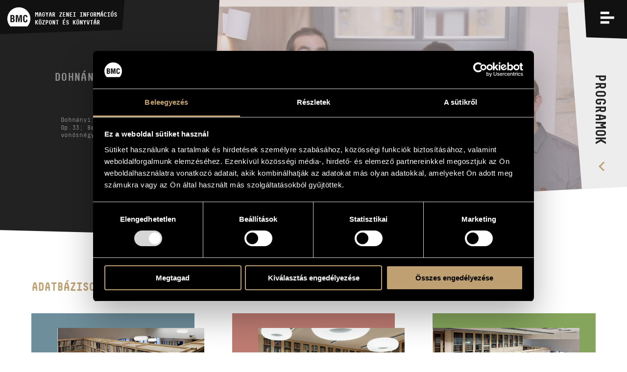

--- FILE ---
content_type: text/css
request_url: https://info.bmc.hu/css/app.css?v210224
body_size: 43794
content:
.newslist-head .filter-search .reset,.header .filter-label i.close,.header .filter-selected .close,.header .filter-search .reset{position:absolute;display:block;top:0;right:0;bottom:0;width:3rem;background:none;cursor:pointer}@media (max-width: 1024px){.newslist-head .filter-search .reset,.header .filter-label i.close,.header .filter-selected .close,.header .filter-search .reset{width:64px}}.newslist-head .filter-search .reset::before,.header .filter-label i.close::before,.header .filter-selected .close::before,.header .filter-search .reset::before,.newslist-head .filter-search .reset::after,.header .filter-label i.close::after,.header .filter-selected .close::after,.header .filter-search .reset::after{content:' ';display:block;transition:all .3s cubic-bezier(0.4, -0.4, 0.6, 1.4), opacity .3s ease, color .3s ease;transition-delay:0s;left:50%;top:50%;width:2.1875rem;height:.375rem;background:#fff}.newslist-head .filter-search .reset::before,.header .filter-label i.close::before,.header .filter-selected .close::before,.header .filter-search .reset::before{transform:translate(-50%, -50%) rotate(-45deg)}.newslist-head .filter-search .reset::after,.header .filter-label i.close::after,.header .filter-selected .close::after,.header .filter-search .reset::after{transform:translate(-50%, -50%) rotate(-135deg)}@keyframes rotation{0%{transform:rotate(0deg)}100%{transform:rotate(360deg)}}@keyframes progress{0%{left:-33%}100%{left:100%}}@keyframes color-fade-default{0%{background-color:#222}26%{background-color:#222}33%{background-color:#2f2f2f}59%{background-color:#2f2f2f}66%{background-color:#151515}93%{background-color:#151515}100%{background-color:#222}}@keyframes levitate{0%{transform:translateY(0)}50%{transform:translateY(-15px)}100%{transform:translateY(0)}}@keyframes levitate2{0%{transform:translateY(0) rotate(-20deg)}50%{transform:translateY(-15px) rotate(-20deg)}100%{transform:translateY(0) rotate(-20deg)}}@keyframes red-blink{0%,15%{color:#fff;background-color:#e10}16%,39%{color:#222;background-color:#fff}40%,55%{color:#fff;background-color:#e10}56%,79%{color:#222;background-color:#fff}80%,95%{color:#fff;background-color:#e10}96%,100%{color:#222;background-color:#fff}}html{line-height:1.15;-ms-text-size-adjust:100%;-webkit-text-size-adjust:100%}body{margin:0}article,aside,footer,header,nav,section{display:block}h1{font-size:2em;margin:0.67em 0}figcaption,figure,main{display:block}figure{margin:1em 40px}hr{box-sizing:content-box;height:0;overflow:visible}pre{font-family:monospace, monospace;font-size:1em}a{background-color:transparent;-webkit-text-decoration-skip:objects}abbr[title]{border-bottom:none;text-decoration:underline;text-decoration:underline dotted}b,strong{font-weight:inherit}b,strong{font-weight:bolder}code,kbd,samp{font-family:monospace, monospace;font-size:1em}dfn{font-style:italic}mark{background-color:#ff0;color:#222}small{font-size:80%}sub,sup{font-size:75%;line-height:0;position:relative;vertical-align:baseline}sub{bottom:-0.25em}sup{top:-0.5em}audio,video{display:inline-block}audio:not([controls]){display:none;height:0}img{border-style:none}svg:not(:root){overflow:hidden}button,input,optgroup,select,textarea{font-family:sans-serif;font-size:100%;line-height:1.15;margin:0}button,input{overflow:visible}button,select{text-transform:none}button,html [type="button"],[type="reset"],[type="submit"]{-webkit-appearance:button}button::-moz-focus-inner,[type="button"]::-moz-focus-inner,[type="reset"]::-moz-focus-inner,[type="submit"]::-moz-focus-inner{border-style:none;padding:0}button:-moz-focusring,[type="button"]:-moz-focusring,[type="reset"]:-moz-focusring,[type="submit"]:-moz-focusring{outline:1px dotted ButtonText}fieldset{padding:0.35em 0.75em 0.625em}legend{box-sizing:border-box;color:inherit;display:table;max-width:100%;padding:0;white-space:normal}progress{display:inline-block;vertical-align:baseline}textarea{overflow:auto}[type="checkbox"],[type="radio"]{box-sizing:border-box;padding:0}[type="number"]::-webkit-inner-spin-button,[type="number"]::-webkit-outer-spin-button{height:auto}[type="search"]{-webkit-appearance:textfield;outline-offset:-2px}[type="search"]::-webkit-search-cancel-button,[type="search"]::-webkit-search-decoration{-webkit-appearance:none}::-webkit-file-upload-button{-webkit-appearance:button;font:inherit}details,menu{display:block}summary{display:list-item}canvas{display:inline-block}template{display:none}[hidden]{display:none}#outdated{display:none;position:fixed;top:0;left:0;width:100%;height:170px;text-align:center;text-transform:uppercase;z-index:1500;background-color:#f25648;color:#ffffff}#outdated h6{font-size:25px;line-height:25px;margin:30px 0 10px}#outdated p{font-size:12px;line-height:12px;margin:0}#outdated #btnUpdateBrowser{display:block;position:relative;padding:10px 20px;margin:30px auto 0;width:230px;color:#ffffff;text-decoration:none;border:2px solid #ffffff;cursor:pointer}#outdated #btnUpdateBrowser:hover{color:#f25648;background-color:#ffffff}#outdated .last{position:absolute;top:10px;right:25px;width:20px;height:20px}#outdated .last[dir='rtl']{right:auto !important;left:25px !important}#outdated #btnCloseUpdateBrowser{display:block;position:relative;width:100%;height:100%;text-decoration:none;color:#ffffff;font-size:36px;line-height:36px}* html #outdated{position:absolute}.ps{-ms-touch-action:auto;touch-action:auto;overflow:hidden !important;-ms-overflow-style:none}@supports (-ms-overflow-style: none){.ps{overflow:auto !important}}@media screen and (-ms-high-contrast: active), (-ms-high-contrast: none){.ps{overflow:auto !important}}.ps.ps--active-x>.ps__scrollbar-x-rail,.ps.ps--active-y>.ps__scrollbar-y-rail{display:block;background-color:transparent}.ps.ps--in-scrolling.ps--x>.ps__scrollbar-x-rail{background-color:#eee;opacity:0.9}.ps.ps--in-scrolling.ps--x>.ps__scrollbar-x-rail>.ps__scrollbar-x{background-color:#999;height:11px}.ps.ps--in-scrolling.ps--y>.ps__scrollbar-y-rail{background-color:#eee;opacity:0.9}.ps.ps--in-scrolling.ps--y>.ps__scrollbar-y-rail>.ps__scrollbar-y{background-color:#999;width:11px}.ps>.ps__scrollbar-x-rail{display:none;position:absolute;opacity:0;transition:background-color .2s linear, opacity .2s linear;bottom:0px;height:15px}.ps>.ps__scrollbar-x-rail>.ps__scrollbar-x{position:absolute;background-color:#aaa;border-radius:6px;transition:background-color .2s linear, height .2s linear, width .2s ease-in-out, border-radius .2s ease-in-out;bottom:2px;height:6px}.ps>.ps__scrollbar-x-rail:hover>.ps__scrollbar-x,.ps>.ps__scrollbar-x-rail:active>.ps__scrollbar-x{height:11px}.ps>.ps__scrollbar-y-rail{display:none;position:absolute;opacity:0;transition:background-color .2s linear, opacity .2s linear;right:0;width:15px}.ps>.ps__scrollbar-y-rail>.ps__scrollbar-y{position:absolute;background-color:#aaa;border-radius:6px;transition:background-color .2s linear, height .2s linear, width .2s ease-in-out, border-radius .2s ease-in-out;right:2px;width:6px}.ps>.ps__scrollbar-y-rail:hover>.ps__scrollbar-y,.ps>.ps__scrollbar-y-rail:active>.ps__scrollbar-y{width:11px}.ps:hover.ps--in-scrolling.ps--x>.ps__scrollbar-x-rail{background-color:#eee;opacity:0.9}.ps:hover.ps--in-scrolling.ps--x>.ps__scrollbar-x-rail>.ps__scrollbar-x{background-color:#999;height:11px}.ps:hover.ps--in-scrolling.ps--y>.ps__scrollbar-y-rail{background-color:#eee;opacity:0.9}.ps:hover.ps--in-scrolling.ps--y>.ps__scrollbar-y-rail>.ps__scrollbar-y{background-color:#999;width:11px}.ps:hover>.ps__scrollbar-x-rail,.ps:hover>.ps__scrollbar-y-rail{opacity:0.6}.ps:hover>.ps__scrollbar-x-rail:hover{background-color:#eee;opacity:0.9}.ps:hover>.ps__scrollbar-x-rail:hover>.ps__scrollbar-x{background-color:#999}.ps:hover>.ps__scrollbar-y-rail:hover{background-color:#eee;opacity:0.9}.ps:hover>.ps__scrollbar-y-rail:hover>.ps__scrollbar-y{background-color:#999}.flatpickr-calendar{background:transparent;overflow:hidden;max-height:0;opacity:0;visibility:hidden;text-align:center;padding:0;animation:none;direction:ltr;border:0;font-size:14px;line-height:24px;border-radius:5px;position:absolute;width:307.875px;box-sizing:border-box;-ms-touch-action:manipulation;touch-action:manipulation;background:#fff;box-shadow:1px 0 0 #e6e6e6,-1px 0 0 #e6e6e6,0 1px 0 #e6e6e6,0 -1px 0 #e6e6e6,0 3px 13px rgba(0,0,0,0.08)}.flatpickr-calendar.open,.flatpickr-calendar.inline{opacity:1;visibility:visible;overflow:visible;max-height:640px}.flatpickr-calendar.open{display:inline-block;z-index:99999}.flatpickr-calendar.animate.open{animation:fpFadeInDown 300ms cubic-bezier(0.23, 1, 0.32, 1)}.flatpickr-calendar.inline{display:block;position:relative;top:2px}.flatpickr-calendar.static{position:absolute;top:calc(100% + 2px)}.flatpickr-calendar.static.open{z-index:999;display:block}.flatpickr-calendar.hasWeeks{width:auto}.flatpickr-calendar .hasWeeks .dayContainer,.flatpickr-calendar .hasTime .dayContainer{border-bottom:0;border-bottom-right-radius:0;border-bottom-left-radius:0}.flatpickr-calendar .hasWeeks .dayContainer{border-left:0}.flatpickr-calendar.showTimeInput.hasTime .flatpickr-time{height:40px;border-top:1px solid #e6e6e6}.flatpickr-calendar.noCalendar.hasTime .flatpickr-time{height:auto}.flatpickr-calendar:before,.flatpickr-calendar:after{position:absolute;display:block;pointer-events:none;border:solid transparent;content:'';height:0;width:0;left:22px}.flatpickr-calendar.rightMost:before,.flatpickr-calendar.rightMost:after{left:auto;right:22px}.flatpickr-calendar:before{border-width:5px;margin:0 -5px}.flatpickr-calendar:after{border-width:4px;margin:0 -4px}.flatpickr-calendar.arrowTop:before,.flatpickr-calendar.arrowTop:after{bottom:100%}.flatpickr-calendar.arrowTop:before{border-bottom-color:#e6e6e6}.flatpickr-calendar.arrowTop:after{border-bottom-color:#fff}.flatpickr-calendar.arrowBottom:before,.flatpickr-calendar.arrowBottom:after{top:100%}.flatpickr-calendar.arrowBottom:before{border-top-color:#e6e6e6}.flatpickr-calendar.arrowBottom:after{border-top-color:#fff}.flatpickr-calendar:focus{outline:0}.flatpickr-wrapper{position:relative;display:inline-block}.flatpickr-month{background:transparent;color:rgba(0,0,0,0.9);fill:rgba(0,0,0,0.9);height:28px;line-height:1;text-align:center;position:relative;-webkit-user-select:none;-moz-user-select:none;-ms-user-select:none;user-select:none;overflow:hidden}.flatpickr-prev-month,.flatpickr-next-month{text-decoration:none;cursor:pointer;position:absolute;top:0;line-height:16px;height:28px;padding:10px calc(3.57% - 1.5px);z-index:3}.flatpickr-prev-month i,.flatpickr-next-month i{position:relative}.flatpickr-prev-month.flatpickr-prev-month,.flatpickr-next-month.flatpickr-prev-month{left:0}.flatpickr-prev-month.flatpickr-next-month,.flatpickr-next-month.flatpickr-next-month{right:0}.flatpickr-prev-month:hover,.flatpickr-next-month:hover{color:#959ea9}.flatpickr-prev-month:hover svg,.flatpickr-next-month:hover svg{fill:#f64747}.flatpickr-prev-month svg,.flatpickr-next-month svg{width:14px}.flatpickr-prev-month svg path,.flatpickr-next-month svg path{transition:fill .1s;fill:inherit}.numInputWrapper{position:relative;height:auto}.numInputWrapper input,.numInputWrapper span{display:inline-block}.numInputWrapper input{width:100%}.numInputWrapper span{position:absolute;right:0;width:14px;padding:0 4px 0 2px;height:50%;line-height:50%;opacity:0;cursor:pointer;border:1px solid rgba(57,57,57,0.05);box-sizing:border-box}.numInputWrapper span:hover{background:rgba(0,0,0,0.1)}.numInputWrapper span:active{background:rgba(0,0,0,0.2)}.numInputWrapper span:after{display:block;content:"";position:absolute;top:33%}.numInputWrapper span.arrowUp{top:0;border-bottom:0}.numInputWrapper span.arrowUp:after{border-left:4px solid transparent;border-right:4px solid transparent;border-bottom:4px solid rgba(57,57,57,0.6)}.numInputWrapper span.arrowDown{top:50%}.numInputWrapper span.arrowDown:after{border-left:4px solid transparent;border-right:4px solid transparent;border-top:4px solid rgba(57,57,57,0.6)}.numInputWrapper span svg{width:inherit;height:auto}.numInputWrapper span svg path{fill:rgba(0,0,0,0.5)}.numInputWrapper:hover{background:rgba(0,0,0,0.05)}.numInputWrapper:hover span{opacity:1}.flatpickr-current-month{font-size:135%;line-height:inherit;font-weight:300;color:inherit;position:absolute;width:75%;left:12.5%;padding:6.16px 0 0 0;line-height:1;height:28px;display:inline-block;text-align:center;transform:translate3d(0, 0, 0)}.flatpickr-current-month.slideLeft{transform:translate3d(-100%, 0, 0);animation:fpFadeOut 400ms ease,fpSlideLeft 400ms cubic-bezier(0.23, 1, 0.32, 1)}.flatpickr-current-month.slideLeftNew{transform:translate3d(100%, 0, 0);animation:fpFadeIn 400ms ease,fpSlideLeftNew 400ms cubic-bezier(0.23, 1, 0.32, 1)}.flatpickr-current-month.slideRight{transform:translate3d(100%, 0, 0);animation:fpFadeOut 400ms ease,fpSlideRight 400ms cubic-bezier(0.23, 1, 0.32, 1)}.flatpickr-current-month.slideRightNew{transform:translate3d(0, 0, 0);animation:fpFadeIn 400ms ease,fpSlideRightNew 400ms cubic-bezier(0.23, 1, 0.32, 1)}.flatpickr-current-month span.cur-month{font-family:inherit;font-weight:700;color:inherit;display:inline-block;margin-left:.5ch;padding:0}.flatpickr-current-month span.cur-month:hover{background:rgba(0,0,0,0.05)}.flatpickr-current-month .numInputWrapper{width:6ch;width:7ch\0;display:inline-block}.flatpickr-current-month .numInputWrapper span.arrowUp:after{border-bottom-color:rgba(0,0,0,0.9)}.flatpickr-current-month .numInputWrapper span.arrowDown:after{border-top-color:rgba(0,0,0,0.9)}.flatpickr-current-month input.cur-year{background:transparent;box-sizing:border-box;color:inherit;cursor:default;padding:0 0 0 .5ch;margin:0;display:inline-block;font-size:inherit;font-family:inherit;font-weight:300;line-height:inherit;height:initial;border:0;border-radius:0;vertical-align:initial}.flatpickr-current-month input.cur-year:focus{outline:0}.flatpickr-current-month input.cur-year[disabled],.flatpickr-current-month input.cur-year[disabled]:hover{font-size:100%;color:rgba(0,0,0,0.5);background:transparent;pointer-events:none}.flatpickr-weekdays{background:transparent;text-align:center;overflow:hidden;width:100%;display:-ms-flexbox;display:flex;-ms-flex-align:center;align-items:center;height:28px}span.flatpickr-weekday{cursor:default;font-size:90%;background:transparent;color:rgba(0,0,0,0.54);line-height:1;margin:0;text-align:center;display:block;-ms-flex:1;flex:1;font-weight:bolder}.dayContainer,.flatpickr-weeks{padding:1px 0 0 0}.flatpickr-days{position:relative;overflow:hidden;display:-ms-flexbox;display:flex;width:307.875px}.flatpickr-days:focus{outline:0}.dayContainer{padding:0;outline:0;text-align:left;width:307.875px;min-width:307.875px;max-width:307.875px;box-sizing:border-box;display:inline-block;display:-ms-flexbox;display:flex;flex-wrap:wrap;-ms-flex-wrap:wrap;-ms-flex-pack:justify;justify-content:space-around;transform:translate3d(0, 0, 0);opacity:1}.flatpickr-calendar.animate .dayContainer.slideLeft{animation:fpFadeOut 400ms cubic-bezier(0.23, 1, 0.32, 1),fpSlideLeft 400ms cubic-bezier(0.23, 1, 0.32, 1)}.flatpickr-calendar.animate .dayContainer.slideLeft,.flatpickr-calendar.animate .dayContainer.slideLeftNew{transform:translate3d(-100%, 0, 0)}.flatpickr-calendar.animate .dayContainer.slideLeftNew{animation:fpFadeIn 400ms cubic-bezier(0.23, 1, 0.32, 1),fpSlideLeft 400ms cubic-bezier(0.23, 1, 0.32, 1)}.flatpickr-calendar.animate .dayContainer.slideRight{animation:fpFadeOut 400ms cubic-bezier(0.23, 1, 0.32, 1),fpSlideRight 400ms cubic-bezier(0.23, 1, 0.32, 1);transform:translate3d(100%, 0, 0)}.flatpickr-calendar.animate .dayContainer.slideRightNew{animation:fpFadeIn 400ms cubic-bezier(0.23, 1, 0.32, 1),fpSlideRightNew 400ms cubic-bezier(0.23, 1, 0.32, 1)}.flatpickr-day{background:none;border:1px solid transparent;border-radius:150px;box-sizing:border-box;color:#393939;cursor:pointer;font-weight:400;width:14.2857143%;-ms-flex-preferred-size:14.2857143%;flex-basis:14.2857143%;max-width:39px;height:39px;line-height:39px;margin:0;display:inline-block;position:relative;-ms-flex-pack:center;justify-content:center;text-align:center}.flatpickr-day.inRange,.flatpickr-day.prevMonthDay.inRange,.flatpickr-day.nextMonthDay.inRange,.flatpickr-day.today.inRange,.flatpickr-day.prevMonthDay.today.inRange,.flatpickr-day.nextMonthDay.today.inRange,.flatpickr-day:hover,.flatpickr-day.prevMonthDay:hover,.flatpickr-day.nextMonthDay:hover,.flatpickr-day:focus,.flatpickr-day.prevMonthDay:focus,.flatpickr-day.nextMonthDay:focus{cursor:pointer;outline:0;background:#e6e6e6;border-color:#e6e6e6}.flatpickr-day.today{border-color:#959ea9}.flatpickr-day.today:hover,.flatpickr-day.today:focus{border-color:#959ea9;background:#959ea9;color:#fff}.flatpickr-day.selected,.flatpickr-day.startRange,.flatpickr-day.endRange,.flatpickr-day.selected.inRange,.flatpickr-day.startRange.inRange,.flatpickr-day.endRange.inRange,.flatpickr-day.selected:focus,.flatpickr-day.startRange:focus,.flatpickr-day.endRange:focus,.flatpickr-day.selected:hover,.flatpickr-day.startRange:hover,.flatpickr-day.endRange:hover,.flatpickr-day.selected.prevMonthDay,.flatpickr-day.startRange.prevMonthDay,.flatpickr-day.endRange.prevMonthDay,.flatpickr-day.selected.nextMonthDay,.flatpickr-day.startRange.nextMonthDay,.flatpickr-day.endRange.nextMonthDay{background:#569ff7;box-shadow:none;color:#fff;border-color:#569ff7}.flatpickr-day.selected.startRange,.flatpickr-day.startRange.startRange,.flatpickr-day.endRange.startRange{border-radius:50px 0 0 50px}.flatpickr-day.selected.endRange,.flatpickr-day.startRange.endRange,.flatpickr-day.endRange.endRange{border-radius:0 50px 50px 0}.flatpickr-day.selected.startRange+.endRange,.flatpickr-day.startRange.startRange+.endRange,.flatpickr-day.endRange.startRange+.endRange{box-shadow:-10px 0 0 #569ff7}.flatpickr-day.selected.startRange.endRange,.flatpickr-day.startRange.startRange.endRange,.flatpickr-day.endRange.startRange.endRange{border-radius:50px}.flatpickr-day.inRange{border-radius:0;box-shadow:-5px 0 0 #e6e6e6,5px 0 0 #e6e6e6}.flatpickr-day.disabled,.flatpickr-day.disabled:hover{pointer-events:none}.flatpickr-day.disabled,.flatpickr-day.disabled:hover,.flatpickr-day.prevMonthDay,.flatpickr-day.nextMonthDay,.flatpickr-day.notAllowed,.flatpickr-day.notAllowed.prevMonthDay,.flatpickr-day.notAllowed.nextMonthDay{color:rgba(57,57,57,0.3);background:transparent;border-color:transparent;cursor:default}.flatpickr-day.week.selected{border-radius:0;box-shadow:-5px 0 0 #569ff7,5px 0 0 #569ff7}.rangeMode .flatpickr-day{margin-top:1px}.flatpickr-weekwrapper{display:inline-block;float:left}.flatpickr-weekwrapper .flatpickr-weeks{padding:0 12px;box-shadow:1px 0 0 #e6e6e6}.flatpickr-weekwrapper .flatpickr-weekday{float:none;width:100%;line-height:28px}.flatpickr-weekwrapper span.flatpickr-day{display:block;width:100%;max-width:none}.flatpickr-innerContainer{display:block;display:-ms-flexbox;display:flex;box-sizing:border-box;overflow:hidden}.flatpickr-rContainer{display:inline-block;padding:0;box-sizing:border-box}.flatpickr-time{text-align:center;outline:0;display:block;height:0;line-height:40px;max-height:40px;box-sizing:border-box;overflow:hidden;display:-ms-flexbox;display:flex}.flatpickr-time:after{content:"";display:table;clear:both}.flatpickr-time .numInputWrapper{-ms-flex:1;flex:1;width:40%;height:40px;float:left}.flatpickr-time .numInputWrapper span.arrowUp:after{border-bottom-color:#393939}.flatpickr-time .numInputWrapper span.arrowDown:after{border-top-color:#393939}.flatpickr-time.hasSeconds .numInputWrapper{width:26%}.flatpickr-time.time24hr .numInputWrapper{width:49%}.flatpickr-time input{background:transparent;box-shadow:none;border:0;border-radius:0;text-align:center;margin:0;padding:0;height:inherit;line-height:inherit;cursor:pointer;color:#393939;font-size:14px;position:relative;box-sizing:border-box}.flatpickr-time input.flatpickr-hour{font-weight:bold}.flatpickr-time input.flatpickr-minute,.flatpickr-time input.flatpickr-second{font-weight:400}.flatpickr-time input:focus{outline:0;border:0}.flatpickr-time .flatpickr-time-separator,.flatpickr-time .flatpickr-am-pm{height:inherit;display:inline-block;float:left;line-height:inherit;color:#393939;font-weight:bold;width:2%;-webkit-user-select:none;-moz-user-select:none;-ms-user-select:none;user-select:none;-ms-flex-item-align:center;-ms-grid-row-align:center;align-self:center}.flatpickr-time .flatpickr-am-pm{outline:0;width:18%;cursor:pointer;text-align:center;font-weight:400}.flatpickr-time .flatpickr-am-pm:hover,.flatpickr-time .flatpickr-am-pm:focus{background:#f0f0f0}.flatpickr-input[readonly]{cursor:pointer}@keyframes fpFadeInDown{from{opacity:0;transform:translate3d(0, -20px, 0)}to{opacity:1;transform:translate3d(0, 0, 0)}}@keyframes fpSlideLeft{from{transform:translate3d(0, 0, 0)}to{transform:translate3d(-100%, 0, 0)}}@keyframes fpSlideLeftNew{from{transform:translate3d(100%, 0, 0)}to{transform:translate3d(0, 0, 0)}}@keyframes fpSlideRight{from{transform:translate3d(0, 0, 0)}to{transform:translate3d(100%, 0, 0)}}@keyframes fpSlideRightNew{from{transform:translate3d(-100%, 0, 0)}to{transform:translate3d(0, 0, 0)}}@keyframes fpFadeOut{from{opacity:1}to{opacity:0}}@keyframes fpFadeIn{from{opacity:0}to{opacity:1}}[data-wenk]{position:relative}[data-wenk]:after{position:absolute;font-family:'decima_monoregular', 'Lucida Console', Monaco, monospace;font-size:15px;border-radius:0;content:attr(data-wenk);padding:13px;padding:.8rem;background-color:rgba(255,255,255,0.8);box-shadow:0 0 14px rgba(0,0,0,0.1);color:#000;line-height:20px;line-height:1.25rem;text-align:left;z-index:100;pointer-events:none;display:block;opacity:0;visibility:hidden;transition:all .3s;top:0;right:0;transform:translate(10px, 0);white-space:pre;width:auto}[data-wenk]:hover{overflow:visible}[data-wenk]:hover:after{display:block;opacity:1;visibility:visible;transform:translate(0, 0)}[data-wenk][data-wenk-pos=bottom]:after{bottom:auto;top:100%;left:50%;right:auto;transform:translate(-50%, -10px)}[data-wenk][data-wenk-pos=bottom]:hover:after{transform:translate(-50%, 10px)}[data-wenk][data-wenk-pos=left]:after{bottom:auto;left:auto;top:50%;right:100%;transform:translate(10px, -50%)}[data-wenk][data-wenk-pos=left]:hover:after{transform:translate(-10px, -50%)}[data-wenk][data-wenk-pos=right]:after{bottom:auto;top:50%;left:100%;right:auto;transform:translate(-10px, -50%)}[data-wenk][data-wenk-pos=right]:hover:after{transform:translate(10px, -50%)}[data-wenk][data-wenk-length=small]:after{white-space:normal;width:80px}[data-wenk][data-wenk-length=medium]:after{white-space:normal;width:150px}[data-wenk][data-wenk-length=large]:after{white-space:normal;width:260px}[data-wenk][data-wenk-length=fit]:after{white-space:normal;width:100%}[data-wenk][data-wenk-align=right]:after{text-align:right}[data-wenk][data-wenk-align=center]:after{text-align:center}[data-wenk=""]:after{visibility:hidden !important}.slick-slider{position:relative;display:block;box-sizing:border-box;-webkit-touch-callout:none;-webkit-user-select:none;-moz-user-select:none;-ms-user-select:none;user-select:none;-ms-touch-action:pan-y;touch-action:pan-y;-webkit-tap-highlight-color:transparent}.slick-list{position:relative;overflow:hidden;display:block;margin:0;padding:0}.slick-list:focus{outline:none}.slick-list.dragging{cursor:pointer;cursor:hand}.slick-slider .slick-track,.slick-slider .slick-list{transform:translate3d(0, 0, 0)}.slick-track{position:relative;left:0;top:0;display:block}.slick-track:before,.slick-track:after{content:"";display:table}.slick-track:after{clear:both}.slick-loading .slick-track{visibility:hidden}.slick-slide{display:none;float:left;height:100%;min-height:1px}[dir="rtl"] .slick-slide{float:right}.slick-slide img{display:block}.slick-slide.slick-loading img{display:none}.slick-slide.dragging img{pointer-events:none}.slick-initialized .slick-slide{display:block}.slick-loading .slick-slide{visibility:hidden}.slick-vertical .slick-slide{display:block;height:auto;border:1px solid transparent}.slick-arrow.slick-hidden{display:none}#colorbox,#cboxOverlay,#cboxWrapper{position:absolute;top:0;left:0;z-index:9999;overflow:hidden}#cboxWrapper{max-width:none}#cboxOverlay{position:fixed;width:100%;height:100%}#cboxMiddleLeft,#cboxBottomLeft{clear:left}#cboxContent{position:relative}#cboxLoadedContent{overflow:auto;-webkit-overflow-scrolling:touch}#cboxTitle{margin:0}#cboxLoadingOverlay,#cboxLoadingGraphic{position:absolute;top:0;left:0;width:100%;height:100%}#cboxPrevious,#cboxNext,#cboxClose,#cboxSlideshow{cursor:pointer}.cboxPhoto{float:left;margin:auto;border:0;display:block;max-width:none;-ms-interpolation-mode:bicubic}.cboxIframe{width:100%;height:100%;display:block;border:0;padding:0;margin:0}#colorbox,#cboxContent,#cboxLoadedContent{box-sizing:content-box;-moz-box-sizing:content-box;-webkit-box-sizing:content-box}#cboxOverlay{background:#000;opacity:0.9}#colorbox{outline:0}#cboxContent{margin-top:0;background:#000}.cboxIframe{background:#fff}#cboxError{padding:50px;border:1px solid #ccc}#cboxLoadedContent{border:0;background:#666}#cboxTitleWrapper{position:fixed;left:3.5%;top:4%;max-width:66%;z-index:9;font-size:1.5rem;line-height:1.25;color:#fff}#cboxTitleWrapper::before,#cboxTitleWrapper>span{background:#000}#cboxCurrent{position:absolute;top:-20px;right:0px;color:#ccc}#cboxLoadingGraphic{position:absolute;overflow:hidden;left:50%;top:50%;width:40px;height:40px;margin:-20px 0 0 -20px}#cboxLoadingGraphic::before{content:' ';display:block;display:block;box-sizing:border-box;overflow:hidden;width:40px;height:40px;border:solid 6px #fff;border-right-color:transparent;border-left-color:transparent;border-radius:20px;opacity:.1;animation:rotation 1.25s linear infinite}#cboxPrevious,#cboxNext,#cboxSlideshow,#cboxClose{border:0;padding:0;margin:0;overflow:visible;width:auto;background:none}#cboxPrevious:active,#cboxNext:active,#cboxSlideshow:active,#cboxClose:active{outline:0}#cboxSlideshow{position:absolute;top:-20px;right:90px;color:#fff}#cboxPrevious,#cboxNext{transition:all .3s ease;transition-delay:0s;position:fixed;display:block;overflow:hidden;top:50%;margin:-1.5625rem 0 0;width:3.125rem;height:3.125rem;opacity:1;background:#fff;border:none;outline:none;cursor:pointer;white-space:nowrap;text-indent:200px}#cboxPrevious::before,#cboxNext::before{content:' ';display:block;transition:all .3s ease;transition-delay:0s;left:50%;top:50%;width:14px;height:14px;margin:-7px 0 0 -7px;border-top:solid 3px #222;border-right:solid 3px #222;transform:rotate(45deg);transform-origin:50% 50%}#cboxPrevious{left:15px}#cboxPrevious::before{margin-left:-4px;transform:rotate(-135deg)}#cboxPrevious:hover{transform:translateX(-5px)}#cboxNext{right:15px}#cboxNext::before{margin-left:-10px;transform:rotate(45deg)}#cboxNext:hover{transform:translateX(5px)}#cboxClose{transition:all .3s ease;transition-delay:0s;position:fixed;overflow:visible;right:3.75rem;top:1.875rem;width:40px;height:40px;white-space:nowrap;text-indent:100px;z-index:9;cursor:pointer;opacity:1}#cboxClose::before,#cboxClose::after{content:' ';display:block;left:4px;top:18px;width:32px;height:5px;background:#bfa072}#cboxClose::before{transform:rotate(-45deg);box-shadow:0 0 2px 0 rgba(0,0,0,0.3)}#cboxClose::after{transform:rotate(-135deg)}.select2-container{box-sizing:border-box;display:inline-block;margin:0;position:relative;vertical-align:middle}.select2-container .select2-selection--single{box-sizing:border-box;cursor:pointer;display:block;height:28px;-moz-user-select:none;-ms-user-select:none;user-select:none;-webkit-user-select:none}.select2-container .select2-selection--single .select2-selection__rendered{display:block;padding-left:8px;padding-right:20px;overflow:hidden;text-overflow:ellipsis;white-space:nowrap}.select2-container .select2-selection--single .select2-selection__clear{background-color:transparent;border:none;font-size:1em}.select2-container[dir="rtl"] .select2-selection--single .select2-selection__rendered{padding-right:8px;padding-left:20px}.select2-container .select2-selection--multiple{box-sizing:border-box;cursor:pointer;display:block;min-height:32px;-moz-user-select:none;-ms-user-select:none;user-select:none;-webkit-user-select:none}.select2-container .select2-selection--multiple .select2-selection__rendered{display:inline;list-style:none;padding:0}.select2-container .select2-selection--multiple .select2-selection__clear{background-color:transparent;border:none;font-size:1em}.select2-container .select2-search--inline .select2-search__field{box-sizing:border-box;border:none;font-size:100%;margin-top:5px;margin-left:5px;padding:0;max-width:100%;resize:none;height:18px;vertical-align:bottom;font-family:sans-serif;overflow:hidden;word-break:keep-all}.select2-container .select2-search--inline .select2-search__field::-webkit-search-cancel-button{-webkit-appearance:none}.select2-dropdown{background-color:white;border:1px solid #aaa;border-radius:4px;box-sizing:border-box;display:block;position:absolute;left:-100000px;width:100%;z-index:1051}.select2-results{display:block}.select2-results__options{list-style:none;margin:0;padding:0}.select2-results__option{padding:6px;-moz-user-select:none;-ms-user-select:none;user-select:none;-webkit-user-select:none}.select2-results__option--selectable{cursor:pointer}.select2-container--open .select2-dropdown{left:0}.select2-container--open .select2-dropdown--above{border-bottom:none;border-bottom-left-radius:0;border-bottom-right-radius:0}.select2-container--open .select2-dropdown--below{border-top:none;border-top-left-radius:0;border-top-right-radius:0}.select2-search--dropdown{display:block;padding:4px}.select2-search--dropdown .select2-search__field{padding:4px;width:100%;box-sizing:border-box}.select2-search--dropdown .select2-search__field::-webkit-search-cancel-button{-webkit-appearance:none}.select2-search--dropdown.select2-search--hide{display:none}.select2-close-mask{border:0;margin:0;padding:0;display:block;position:fixed;left:0;top:0;min-height:100%;min-width:100%;height:auto;width:auto;opacity:0;z-index:99;background-color:#fff;filter:alpha(opacity=0)}.select2-hidden-accessible{border:0 !important;clip:rect(0 0 0 0) !important;-webkit-clip-path:inset(50%) !important;clip-path:inset(50%) !important;height:1px !important;overflow:hidden !important;padding:0 !important;position:absolute !important;width:1px !important;white-space:nowrap !important}.select2-container--default .select2-selection--single{background-color:#fff;border:1px solid #aaa;border-radius:4px}.select2-container--default .select2-selection--single .select2-selection__rendered{color:#444;line-height:28px}.select2-container--default .select2-selection--single .select2-selection__clear{cursor:pointer;float:right;font-weight:bold;height:26px;margin-right:20px;padding-right:0px}.select2-container--default .select2-selection--single .select2-selection__placeholder{color:#999}.select2-container--default .select2-selection--single .select2-selection__arrow{height:26px;position:absolute;top:1px;right:1px;width:20px}.select2-container--default .select2-selection--single .select2-selection__arrow b{border-color:#888 transparent transparent transparent;border-style:solid;border-width:5px 4px 0 4px;height:0;left:50%;margin-left:-4px;margin-top:-2px;position:absolute;top:50%;width:0}.select2-container--default[dir="rtl"] .select2-selection--single .select2-selection__clear{float:left}.select2-container--default[dir="rtl"] .select2-selection--single .select2-selection__arrow{left:1px;right:auto}.select2-container--default.select2-container--disabled .select2-selection--single{background-color:#eee;cursor:default}.select2-container--default.select2-container--disabled .select2-selection--single .select2-selection__clear{display:none}.select2-container--default.select2-container--open .select2-selection--single .select2-selection__arrow b{border-color:transparent transparent #888 transparent;border-width:0 4px 5px 4px}.select2-container--default .select2-selection--multiple{background-color:white;border:1px solid #aaa;border-radius:4px;cursor:text;padding-bottom:5px;padding-right:5px;position:relative}.select2-container--default .select2-selection--multiple.select2-selection--clearable{padding-right:25px}.select2-container--default .select2-selection--multiple .select2-selection__clear{cursor:pointer;font-weight:bold;height:20px;margin-right:10px;margin-top:5px;position:absolute;right:0;padding:1px}.select2-container--default .select2-selection--multiple .select2-selection__choice{background-color:#e4e4e4;border:1px solid #aaa;border-radius:4px;box-sizing:border-box;display:inline-block;margin-left:5px;margin-top:5px;padding:0;padding-left:20px;position:relative;max-width:100%;overflow:hidden;text-overflow:ellipsis;vertical-align:bottom;white-space:nowrap}.select2-container--default .select2-selection--multiple .select2-selection__choice__display{cursor:default;padding-left:2px;padding-right:5px}.select2-container--default .select2-selection--multiple .select2-selection__choice__remove{background-color:transparent;border:none;border-right:1px solid #aaa;border-top-left-radius:4px;border-bottom-left-radius:4px;color:#999;cursor:pointer;font-size:1em;font-weight:bold;padding:0 4px;position:absolute;left:0;top:0}.select2-container--default .select2-selection--multiple .select2-selection__choice__remove:hover,.select2-container--default .select2-selection--multiple .select2-selection__choice__remove:focus{background-color:#f1f1f1;color:#333;outline:none}.select2-container--default[dir="rtl"] .select2-selection--multiple .select2-selection__choice{margin-left:5px;margin-right:auto}.select2-container--default[dir="rtl"] .select2-selection--multiple .select2-selection__choice__display{padding-left:5px;padding-right:2px}.select2-container--default[dir="rtl"] .select2-selection--multiple .select2-selection__choice__remove{border-left:1px solid #aaa;border-right:none;border-top-left-radius:0;border-bottom-left-radius:0;border-top-right-radius:4px;border-bottom-right-radius:4px}.select2-container--default[dir="rtl"] .select2-selection--multiple .select2-selection__clear{float:left;margin-left:10px;margin-right:auto}.select2-container--default.select2-container--focus .select2-selection--multiple{border:solid black 1px;outline:0}.select2-container--default.select2-container--disabled .select2-selection--multiple{background-color:#eee;cursor:default}.select2-container--default.select2-container--disabled .select2-selection__choice__remove{display:none}.select2-container--default.select2-container--open.select2-container--above .select2-selection--single,.select2-container--default.select2-container--open.select2-container--above .select2-selection--multiple{border-top-left-radius:0;border-top-right-radius:0}.select2-container--default.select2-container--open.select2-container--below .select2-selection--single,.select2-container--default.select2-container--open.select2-container--below .select2-selection--multiple{border-bottom-left-radius:0;border-bottom-right-radius:0}.select2-container--default .select2-search--dropdown .select2-search__field{border:1px solid #aaa}.select2-container--default .select2-search--inline .select2-search__field{background:transparent;border:none;outline:0;box-shadow:none;-webkit-appearance:textfield}.select2-container--default .select2-results>.select2-results__options{max-height:200px;overflow-y:auto}.select2-container--default .select2-results__option .select2-results__option{padding-left:1em}.select2-container--default .select2-results__option .select2-results__option .select2-results__group{padding-left:0}.select2-container--default .select2-results__option .select2-results__option .select2-results__option{margin-left:-1em;padding-left:2em}.select2-container--default .select2-results__option .select2-results__option .select2-results__option .select2-results__option{margin-left:-2em;padding-left:3em}.select2-container--default .select2-results__option .select2-results__option .select2-results__option .select2-results__option .select2-results__option{margin-left:-3em;padding-left:4em}.select2-container--default .select2-results__option .select2-results__option .select2-results__option .select2-results__option .select2-results__option .select2-results__option{margin-left:-4em;padding-left:5em}.select2-container--default .select2-results__option .select2-results__option .select2-results__option .select2-results__option .select2-results__option .select2-results__option .select2-results__option{margin-left:-5em;padding-left:6em}.select2-container--default .select2-results__option--group{padding:0}.select2-container--default .select2-results__option--disabled{color:#999}.select2-container--default .select2-results__option--selected{background-color:#ddd}.select2-container--default .select2-results__option--highlighted.select2-results__option--selectable{background-color:#5897fb;color:white}.select2-container--default .select2-results__group{cursor:default;display:block;padding:6px}.select2-container--classic .select2-selection--single{background-color:#f7f7f7;border:1px solid #aaa;border-radius:4px;outline:0;background-image:linear-gradient(to bottom, #fff 50%, #eee 100%);background-repeat:repeat-x;filter:progid:DXImageTransform.Microsoft.gradient(startColorstr='#FFFFFFFF', endColorstr='#FFEEEEEE', GradientType=0)}.select2-container--classic .select2-selection--single:focus{border:1px solid #5897fb}.select2-container--classic .select2-selection--single .select2-selection__rendered{color:#444;line-height:28px}.select2-container--classic .select2-selection--single .select2-selection__clear{cursor:pointer;float:right;font-weight:bold;height:26px;margin-right:20px}.select2-container--classic .select2-selection--single .select2-selection__placeholder{color:#999}.select2-container--classic .select2-selection--single .select2-selection__arrow{background-color:#ddd;border:none;border-left:1px solid #aaa;border-top-right-radius:4px;border-bottom-right-radius:4px;height:26px;position:absolute;top:1px;right:1px;width:20px;background-image:linear-gradient(to bottom, #eee 50%, #ccc 100%);background-repeat:repeat-x;filter:progid:DXImageTransform.Microsoft.gradient(startColorstr='#FFEEEEEE', endColorstr='#FFCCCCCC', GradientType=0)}.select2-container--classic .select2-selection--single .select2-selection__arrow b{border-color:#888 transparent transparent transparent;border-style:solid;border-width:5px 4px 0 4px;height:0;left:50%;margin-left:-4px;margin-top:-2px;position:absolute;top:50%;width:0}.select2-container--classic[dir="rtl"] .select2-selection--single .select2-selection__clear{float:left}.select2-container--classic[dir="rtl"] .select2-selection--single .select2-selection__arrow{border:none;border-right:1px solid #aaa;border-radius:0;border-top-left-radius:4px;border-bottom-left-radius:4px;left:1px;right:auto}.select2-container--classic.select2-container--open .select2-selection--single{border:1px solid #5897fb}.select2-container--classic.select2-container--open .select2-selection--single .select2-selection__arrow{background:transparent;border:none}.select2-container--classic.select2-container--open .select2-selection--single .select2-selection__arrow b{border-color:transparent transparent #888 transparent;border-width:0 4px 5px 4px}.select2-container--classic.select2-container--open.select2-container--above .select2-selection--single{border-top:none;border-top-left-radius:0;border-top-right-radius:0;background-image:linear-gradient(to bottom, #fff 0%, #eee 50%);background-repeat:repeat-x;filter:progid:DXImageTransform.Microsoft.gradient(startColorstr='#FFFFFFFF', endColorstr='#FFEEEEEE', GradientType=0)}.select2-container--classic.select2-container--open.select2-container--below .select2-selection--single{border-bottom:none;border-bottom-left-radius:0;border-bottom-right-radius:0;background-image:linear-gradient(to bottom, #eee 50%, #fff 100%);background-repeat:repeat-x;filter:progid:DXImageTransform.Microsoft.gradient(startColorstr='#FFEEEEEE', endColorstr='#FFFFFFFF', GradientType=0)}.select2-container--classic .select2-selection--multiple{background-color:white;border:1px solid #aaa;border-radius:4px;cursor:text;outline:0;padding-bottom:5px;padding-right:5px}.select2-container--classic .select2-selection--multiple:focus{border:1px solid #5897fb}.select2-container--classic .select2-selection--multiple .select2-selection__clear{display:none}.select2-container--classic .select2-selection--multiple .select2-selection__choice{background-color:#e4e4e4;border:1px solid #aaa;border-radius:4px;display:inline-block;margin-left:5px;margin-top:5px;padding:0}.select2-container--classic .select2-selection--multiple .select2-selection__choice__display{cursor:default;padding-left:2px;padding-right:5px}.select2-container--classic .select2-selection--multiple .select2-selection__choice__remove{background-color:transparent;border:none;border-top-left-radius:4px;border-bottom-left-radius:4px;color:#888;cursor:pointer;font-size:1em;font-weight:bold;padding:0 4px}.select2-container--classic .select2-selection--multiple .select2-selection__choice__remove:hover{color:#555;outline:none}.select2-container--classic[dir="rtl"] .select2-selection--multiple .select2-selection__choice{margin-left:5px;margin-right:auto}.select2-container--classic[dir="rtl"] .select2-selection--multiple .select2-selection__choice__display{padding-left:5px;padding-right:2px}.select2-container--classic[dir="rtl"] .select2-selection--multiple .select2-selection__choice__remove{border-top-left-radius:0;border-bottom-left-radius:0;border-top-right-radius:4px;border-bottom-right-radius:4px}.select2-container--classic.select2-container--open .select2-selection--multiple{border:1px solid #5897fb}.select2-container--classic.select2-container--open.select2-container--above .select2-selection--multiple{border-top:none;border-top-left-radius:0;border-top-right-radius:0}.select2-container--classic.select2-container--open.select2-container--below .select2-selection--multiple{border-bottom:none;border-bottom-left-radius:0;border-bottom-right-radius:0}.select2-container--classic .select2-search--dropdown .select2-search__field{border:1px solid #aaa;outline:0}.select2-container--classic .select2-search--inline .select2-search__field{outline:0;box-shadow:none}.select2-container--classic .select2-dropdown{background-color:#fff;border:1px solid transparent}.select2-container--classic .select2-dropdown--above{border-bottom:none}.select2-container--classic .select2-dropdown--below{border-top:none}.select2-container--classic .select2-results>.select2-results__options{max-height:200px;overflow-y:auto}.select2-container--classic .select2-results__option--group{padding:0}.select2-container--classic .select2-results__option--disabled{color:grey}.select2-container--classic .select2-results__option--highlighted.select2-results__option--selectable{background-color:#3875d7;color:#fff}.select2-container--classic .select2-results__group{cursor:default;display:block;padding:6px}.select2-container--classic.select2-container--open .select2-dropdown{border-color:#5897fb}@font-face{font-family:'decima_monoregular';src:url("../font/decimamono.eot");src:url("../font/decimamono.eot?#iefix") format("embedded-opentype"),url("../font/decimamono.woff2") format("woff2"),url("../font/decimamono.woff") format("woff"),url("../font/decimamono.ttf") format("truetype"),url("../font/decimamono.svg#decima_monoregular") format("svg");font-weight:normal;font-style:normal}@font-face{font-family:'decima_monobold';src:url("../font/decimamono-bold.eot");src:url("../font/decimamono-bold.eot?#iefix") format("embedded-opentype"),url("../font/decimamono-bold.woff2") format("woff2"),url("../font/decimamono-bold.woff") format("woff"),url("../font/decimamono-bold.ttf") format("truetype"),url("../font/decimamono-bold.svg#decima_monobold") format("svg");font-weight:normal;font-style:normal}@font-face{font-family:'source_sans_prolight';src:url("../font/sourcesanspro-light.eot");src:url("../font/sourcesanspro-light.eot?#iefix") format("embedded-opentype"),url("../font/sourcesanspro-light.woff2") format("woff2"),url("../font/sourcesanspro-light.woff") format("woff"),url("../font/sourcesanspro-light.ttf") format("truetype"),url("../font/sourcesanspro-light.svg#source_sans_prolight") format("svg");font-weight:normal;font-style:normal}@font-face{font-family:'source_sans_proregular';src:url("../font/sourcesanspro-regular.eot");src:url("../font/sourcesanspro-regular.eot?#iefix") format("embedded-opentype"),url("../font/sourcesanspro-regular.woff2") format("woff2"),url("../font/sourcesanspro-regular.woff") format("woff"),url("../font/sourcesanspro-regular.ttf") format("truetype"),url("../font/sourcesanspro-regular.svg#source_sans_proregular") format("svg");font-weight:normal;font-style:normal}@font-face{font-family:'source_sans_probold';src:url("../font/sourcesanspro-bold.eot");src:url("../font/sourcesanspro-bold.eot?#iefix") format("embedded-opentype"),url("../font/sourcesanspro-bold.woff2") format("woff2"),url("../font/sourcesanspro-bold.woff") format("woff"),url("../font/sourcesanspro-bold.ttf") format("truetype"),url("../font/sourcesanspro-bold.svg#source_sans_probold") format("svg");font-weight:normal;font-style:normal}html,body,header,section,footer,main,article,aside,nav,div,fieldset,h1,h2,h3,h4,h5,h6,p,ul,ol,li,hr,img,label,button,input[type='text'],input[type='password'],input[type='email'],input[type='tel'],input[type='number'],textarea,select{position:relative;display:block;box-sizing:border-box;margin:0;padding:0;border:0}input[type='radio'],input[type='checkbox']{box-sizing:border-box;margin:0;padding:0;border:0}sup,sub,time{position:relative;display:inline;box-sizing:border-box;margin:0;padding:0;border:0}input[type='number']{-webkit-appearance:textfield;-moz-appearance:textfield;appearance:textfield}input[type='number']::-webkit-inner-spin-button{-webkit-appearance:none;appearance:none}input:-webkit-autofill,input:-webkit-autofill:hover,input:-webkit-autofill:focus,input:-webkit-autofill:active{-webkit-transition:color 9999s ease-out, background-color 9999s ease-out;-webkit-transition-delay:9999s}form{position:static;margin:0;padding:0;border:0}ul,ol,li{list-style:none}[hidden]{display:none}*:focus{outline:none !important}*::before,*::after{position:absolute;overflow:hidden;box-sizing:border-box;margin:0;padding:0}.cols{position:relative;display:block;box-sizing:border-box;overflow:visible;float:none;clear:both;width:100%}.cols::after{content:' ';position:relative;display:block;float:none;clear:both}.cols>.c{position:relative;display:block;box-sizing:border-box;overflow:visible;float:left;clear:none;padding:0 10px;margin:0}.cols>.c.np{padding:0}.cols-wider{width:auto;margin-left:-10px;margin-right:-10px}.cols-table{display:table}.cols-table>.c{display:table-cell;float:none;vertical-align:middle}.cols-ib{font-size:0}.cols-ib>.c{display:inline-block;float:none;font-size:1rem;vertical-align:middle}.cols-flex{display:-ms-flexbox;display:flex;-ms-flex-wrap:wrap;flex-wrap:wrap}.cols-flex>.c{float:none;-ms-flex-positive:1;flex-grow:1;vertical-align:top}.cols-center{text-align:center}.cols-center>.c{float:none;margin:0 auto}.c1p1{width:100%}.c1p2{width:50%}.c1p3{width:33.333%}.c2p3{width:66.666%}.c1p4{width:25%}.c3p4{width:75%}.c1p5{width:20%}.c2p5{width:40%}.c3p5{width:60%}.c4p5{width:80%}.c1p6{width:16.666%}.c5p6{width:83.333%}@media screen and (max-width: 871px){.cols>.c1p1-m{display:block;clear:both;width:100%}.cols>.c1p2-m{width:50%}.cols>.c1p3-m{width:33.333%}.cols>.c2p3-m{width:66.666%}.cols>.c1p4-m{width:25%}.cols>.c3p4-m{width:75%}.cols>.c0-m{display:none}}@media screen and (max-width: 767px){.cols>.c1p1-m-low{display:block;clear:both;width:100%}.cols>.c1p2-m-low{width:50%}.cols>.c1p3-m-low{width:33.333%}.cols>.c2p3-m-low{width:66.666%}.cols>.c1p4-m-low{width:25%}.cols>.c3p4-m-low{width:75%}.cols>.c0-m-low{display:none}}@media screen and (max-width: 479px){.cols>.c1p1-s{display:block;clear:both;width:100%}.cols>.c1p2-s{width:50%}.cols>.c1p3-s{width:33.333%}.cols>.c2p3-s{width:66.666%}.cols>.c0-s{display:none}}@media screen and (max-width: 359px){.cols>.c1p1-s-low{display:block;clear:both;width:100%}.cols>.c1p2-s-low{width:50%}.cols>.c1p3-s-low{width:33.333%}.cols>.c2p3-s-low{width:66.666%}.cols>.c0-s-low{display:none}}html{font-size:16px;font-weight:normal;line-height:1.27}@media screen and (min-width: 1921px){html{font-size:18px}}@media screen and (max-width: 1920px){html{font-size:16px}}@media screen and (max-width: 1599px){html{font-size:14px}}@media screen and (max-width: 1365px){html{font-size:13px}}@media screen and (max-width: 1024px){html{font-size:12px}}@media screen and (max-width: 640px){html{font-size:11px}}@media screen and (max-width: 560px){html{font-size:11px}}@media screen and (max-width: 480px){html{font-size:11px}}@media screen and (max-width: 360px){html{font-size:10px}}body{font-family:'source_sans_proregular', 'Lucida Grande', helvetica, arial, sans-serif;font-weight:normal;color:#222;font-weight:normal;line-height:1.27}::-moz-selection{color:#222;background:#bfa072}::selection{color:#222;background:#bfa072}.myfont-mono{font-family:'decima_monoregular', 'Lucida Console', Monaco, monospace;font-weight:normal}.myfont-mono-bold{font-family:'decima_monobold', 'Lucida Console', Monaco, monospace;font-weight:normal;letter-spacing:-1px}.myfont-sans-light{font-family:'source_sans_prolight', 'Lucida Grande', helvetica, arial, sans-serif;font-weight:normal}.myfont-sans{font-family:'source_sans_proregular', 'Lucida Grande', helvetica, arial, sans-serif;font-weight:normal}.myfont-sans-bold{font-family:'source_sans_probold', 'Lucida Grande', helvetica, arial, sans-serif;font-weight:normal}h1,h2,h3,h4,h5,h6,p,ul,ol{margin:1.25rem 0;font-weight:normal}a{transition:color .2s ease;transition-delay:0s;color:#bfa072;text-decoration:none}a:hover{color:#000}a.inverse{color:#222;text-decoration:underline}a.inverse:hover{color:#bfa072}h1,h2,h3,h4,h5,h6{font-family:'decima_monoregular', 'Lucida Console', Monaco, monospace;font-weight:normal}h1{font-size:3.125rem;line-height:1.2}h1 small{font-size:2.125rem}h2{font-size:2.25rem}h3{font-size:2rem}h4{font-size:1.75rem}h5{font-size:1.375rem}h6{font-size:1.125rem}ul,ol,p{font-size:1.0625rem}ul strong,ol strong,p strong{font-family:'source_sans_probold', 'Lucida Grande', helvetica, arial, sans-serif;font-weight:normal}ul,ol{list-style-position:outside}ol.lower-alpha{list-style-type:lower-alpha}hr{width:50%;max-width:100%;height:0;margin:2.5rem 0;border-top:solid 4px #bfa072}hr.hr-short{width:37.5%}hr.hr-norm{width:50%}hr.hr-long{width:75%}hr.hr-full{width:100%}hr.hr-exact{width:75%;max-width:350px}hr.hr-light{float:none;clear:both;width:100%;margin:.75rem 0;border-top:solid 1px #e5d9c7}.big{font-size:130%}.big sup{font-size:60%;font-weight:normal}.small{font-size:80%}.bigger{font-size:200%}.bigger sup{font-size:40%;font-weight:normal}.truncated{position:relative;display:inline-block;overflow:hidden;width:24px;font-style:normal;font-weight:normal;vertical-align:top;white-space:nowrap}.truncated::before{content:'...';display:inline-block;position:relative;margin:0 24px 0 0;padding:0 2px;letter-spacing:-3px;vertical-align:top}input,textarea,select,option{font-family:'source_sans_proregular', 'Lucida Grande', helvetica, arial, sans-serif;font-weight:normal;font-size:1.625rem;color:#222}img.fleft{margin-right:1.875rem;margin-bottom:.9375rem}img.fright{margin-left:1.875rem;margin-bottom:.9375rem}.maintitle{font-family:'decima_monobold', 'Lucida Console', Monaco, monospace;font-weight:normal;letter-spacing:-1px;position:absolute;top:1.6875rem;left:6.25rem;margin:0;color:#bfa072;line-height:1.875rem;font-size:1.875rem;text-transform:uppercase}.maintitle a{color:inherit;text-decoration:none}.maintitle.event-maintitle{left:16.875rem}@media screen and (max-width: 1600px){.maintitle.event-maintitle{left:20rem}}@media screen and (max-width: 960px){.maintitle.event-maintitle{display:none}}@media screen and (max-width: 640px){.maintitle.event-maintitle{display:block;left:2.9375rem}}.blocktitle{font-family:'decima_monobold', 'Lucida Console', Monaco, monospace;font-weight:normal;letter-spacing:-1px;color:#bfa072;font-size:1.375rem;letter-spacing:-.0625rem;text-transform:uppercase}.blocktitle-big{font-size:1.625rem}.subtitle{font-family:'decima_monobold', 'Lucida Console', Monaco, monospace;font-weight:normal;letter-spacing:-1px;display:inline-block;margin:0;padding:.1875rem .625rem;background-color:#d8d8d8;color:#111;line-height:1rem;font-size:.875rem;text-transform:uppercase}.heading{font-family:'decima_monobold', 'Lucida Console', Monaco, monospace;font-weight:normal;letter-spacing:-1px;position:relative;padding:0;margin:0 0 20px;line-height:1.2;color:#bfa072;text-transform:uppercase}.heading-main{display:inline-block;padding:1.5625rem 6.25% 1.875rem;margin-top:4rem;font-size:1.875rem;z-index:25}.heading-content{padding:0 6.25%;font-size:1.625rem}.heading-section{margin:0 5% 10px;padding:0;font-size:1.875rem;z-index:1}.heading-close{margin-bottom:-2.5%;z-index:25}.heading-over{margin-bottom:-5%;z-index:25}.heading-subsection{margin:0 5%;padding:14px 20px 6px;font-size:1.375rem;line-height:1.75rem;color:#222;z-index:1}.heading-subsection small{font-size:16px}.heading-cart{padding:0;font-size:1.875rem}.heading-cartinfo{margin:0 0 15px;padding:10px 20px;font-size:1.5rem;color:#fff;background:#222}@media screen and (max-width: 872px){.heading-main{padding:7.5rem 6.25% 1.875rem 1.875rem}}@media screen and (max-width: 640px){.heading-main{padding:5rem 6.25% 1.875rem 1.875rem;font-size:2.25rem}.heading-content{font-size:2rem;margin-bottom:20px}.heading-over{margin-bottom:20px}.heading-section{font-size:18px}.heading-subsection{font-size:16px}.heading-subsection small{font-size:13px}}.subsection .heading{margin-left:0;margin-right:0}.anim-underline{transition:all .1s cubic-bezier(0.14, 0.37, 0.36, 1), opacity .1s ease, color .1s ease;transition-delay:0s;position:relative}.anim-underline::after{transition:all .2s cubic-bezier(0.14, 0.37, 0.36, 1), opacity .2s ease, color .2s ease;transition-delay:0s;content:'';position:absolute;bottom:-.3125rem;left:0;width:0%;height:.125rem;background-color:#222}.anim-underline:hover::after{width:100%}.anim-underline:active{transform:translate3d(0, .125rem, 0)}.anim-underline:active::after{bottom:-.1875rem;height:0rem}@media screen and (max-width: 639px){.maintitle{left:2.9375rem;font-size:1.625rem}}.fw-n{font-weight:400 !important}.fw-m{font-weight:500 !important}.fw-s{font-weight:600 !important}.fw-b{font-weight:700 !important}.ta-l{text-align:left !important}.ta-c{text-align:center !important}.ta-r{text-align:right !important}.ta-j{text-align:justify !important}.va-t{vertical-align:top}.va-tt{vertical-align:text-top}.va-m{vertical-align:middle}.va-b{vertical-align:bottom}.va-tb{vertical-align:text-bottom}.va-base{vertical-align:baseline}.va-sup{vertical-align:super}.va-sub{vertical-align:sub}.mt-n,.mv-n{margin-top:0rem !important}.mb-n,.mv-n{margin-bottom:0rem !important}.pt-n,.pv-n{padding-top:0rem !important}.pb-n,.pv-n{padding-bottom:0rem !important}.mt-s,.mv-s{margin-top:.5rem !important}.mb-s,.mv-s{margin-bottom:.5rem !important}.pt-s,.pv-s{padding-top:.5rem !important}.pb-s,.pv-s{padding-bottom:.5rem !important}.mt-m,.mv-m{margin-top:1.125rem !important}.mb-m,.mv-m{margin-bottom:1.125rem !important}.pt-m,.pv-m{padding-top:1.125rem !important}.pb-m,.pv-m{padding-bottom:1.125rem !important}.mt-l,.mv-l{margin-top:2.25rem !important}.mb-l,.mv-l{margin-bottom:2.25rem !important}.pt-l,.pv-l{padding-top:2.25rem !important}.pb-l,.pv-l{padding-bottom:2.25rem !important}.mt-xl,.mv-xl{margin-top:3.375rem !important}.mb-xl,.mv-xl{margin-bottom:3.375rem !important}.pt-xl,.pv-xl{padding-top:3.375rem !important}.pb-xl,.pv-xl{padding-bottom:3.375rem !important}.ml-n{margin-left:0 !important}.mr-n{margin-right:0 !important}.pl-n{padding-left:0 !important}.pr-n{padding-right:0 !important}.uppercase{text-transform:uppercase}.lowercase{text-transform:lowercase}.hide{display:none !important}@media (min-width: 1024px){.hide-on-desktop{display:none !important}}@media (max-width: 1023px){.hide-on-mobile{display:none !important}}.hidden{visibility:hidden !important}.show{display:block !important}.show-i{display:inline !important}.show-ib{display:inline-block !important}.no-overflow{position:relative;display:inline-block;overflow:hidden;max-width:100%;text-overflow:ellipsis}.nowrap{white-space:nowrap}.normal-wrap{white-space:normal !important}.ellipsis{position:relative;overflow:hidden}.ellipsis::before{content:' ';float:left;width:1px;height:100%}.ellipsis>*:first-child{float:right;width:100%;margin-left:-1px}.ellipsis::after{content:'...';position:relative;float:right;left:100%;top:-24px;width:80px;margin-left:-79px;padding-left:25px;text-align:left;background:linear-gradient(to right, rgba(255,255,255,0) 0%, #fff 28px, #fff 100%)}.fleft{float:left !important}.fright{float:right !important}.fnone{float:none;clear:both;overflow:hidden}.notransition{transition-duration:0s !important;transition-delay:0s !important}.fadeout{transition:all .5s ease, visibility 0s linear .6s !important;opacity:0 !important;visibility:hidden !important}.c-red{color:#e10 !important}.red-blink{animation:red-blink .5s linear;animation-delay:0;animation-fill-mode:forwards}[data-switch] [data-case]{display:none}[data-switch='0'] [data-case='0']{display:block}[data-switch='1'] [data-case='1']{display:block}[data-switch='2'] [data-case='2']{display:block}[data-switch='3'] [data-case='3']{display:block}[data-switch='4'] [data-case='4']{display:block}[data-switch='5'] [data-case='5']{display:block}[data-switch='6'] [data-case='6']{display:block}[data-switch='7'] [data-case='7']{display:block}[data-switch='8'] [data-case='8']{display:block}[data-switch='9'] [data-case='9']{display:block}[data-switch='10'] [data-case='10']{display:block}[data-switch='11'] [data-case='11']{display:block}[data-switch='12'] [data-case='12']{display:block}[data-switch='13'] [data-case='13']{display:block}[data-switch='14'] [data-case='14']{display:block}[data-switch='15'] [data-case='15']{display:block}[data-switch='16'] [data-case='16']{display:block}[data-switch='17'] [data-case='17']{display:block}[data-switch='18'] [data-case='18']{display:block}[data-switch='19'] [data-case='19']{display:block}[data-switch='20'] [data-case='20']{display:block}[data-switch='x'] [data-case='x']{display:block}[data-switch-wrap] [data-switch-case]{display:none !important}[data-switch-wrap='a0'] [data-switch-case='a0']{display:block !important}[data-switch-wrap='b0'] [data-switch-case='b0']{display:block !important}[data-switch-wrap='a1'] [data-switch-case='a1']{display:block !important}[data-switch-wrap='b1'] [data-switch-case='b1']{display:block !important}[data-switch-wrap='a2'] [data-switch-case='a2']{display:block !important}[data-switch-wrap='b2'] [data-switch-case='b2']{display:block !important}[data-switch-wrap='a3'] [data-switch-case='a3']{display:block !important}[data-switch-wrap='b3'] [data-switch-case='b3']{display:block !important}[data-switch-wrap='a4'] [data-switch-case='a4']{display:block !important}[data-switch-wrap='b4'] [data-switch-case='b4']{display:block !important}[data-switch-wrap='a5'] [data-switch-case='a5']{display:block !important}[data-switch-wrap='b5'] [data-switch-case='b5']{display:block !important}[data-switch-wrap='a6'] [data-switch-case='a6']{display:block !important}[data-switch-wrap='b6'] [data-switch-case='b6']{display:block !important}[data-switch-wrap='a7'] [data-switch-case='a7']{display:block !important}[data-switch-wrap='b7'] [data-switch-case='b7']{display:block !important}.btn{font-family:'decima_monobold', 'Lucida Console', Monaco, monospace;font-weight:normal;letter-spacing:-1px;transition:all .3s ease;transition-delay:0s;position:relative;display:inline-block;box-sizing:content-box;overflow:visible;width:auto;min-width:1.375rem;min-height:1.375rem;margin:0;padding:28px 6px 6px 50px;font-size:1.25rem;line-height:1.375rem;text-transform:uppercase;color:#222;border:solid 4px #bfa072;background:transparent;outline:none;cursor:pointer;z-index:1;transform-origin:0 0;-webkit-appearance:none !important}.btn svg{transition:all .3s ease;transition-delay:0s;fill:#bfa072}.btn .spiner{display:none;position:absolute;box-sizing:border-box;left:50%;top:50%;width:24px;height:24px;border:solid 4px #222;border-right-color:transparent;border-left-color:transparent;margin:-12px 0 0 -12px;border-radius:50%;animation:rotation 1.25s linear infinite}.btn-loading span,.btn-loading::before,.btn-loading::after{opacity:0}.btn-loading .spiner{display:block}.btn::before{content:' ';display:block;transition:all .3s ease;transition-delay:0s;left:-1px;top:-1px;right:-1px;bottom:-1px;padding:0;background:#bfa072;z-index:-1;opacity:0;transform:scaleX(0.01);transform-origin:0 0}.btn::after{content:' ';display:block;transition:all .3s ease;transition-delay:0s;left:7px;bottom:10px;width:14px;height:14px;border-top:solid 3px #bfa072;border-right:solid 3px #bfa072;transform:rotate(45deg);transform-origin:50% 50%}.btn-sq{padding:30px 6px 6px 30px}.btn-icon{padding-right:60px;white-space:nowrap}.btn-icon svg{position:absolute;right:13px;bottom:9px;width:32px;height:32px}@media screen and (max-width: 640px){.btn-icon{padding-right:60px}.btn-icon svg{position:absolute;right:8px;bottom:5px;width:21px;height:21px}}.btn-left,.btn-right{box-sizing:border-box;min-width:12.5rem;white-space:nowrap}@media screen and (max-width: 480px){.btn-left,.btn-right{margin:10px 0}}.btn-left{text-align:right}.btn-left::after{left:10px;transform:rotate(-135deg)}.btn-right{padding-left:6px;padding-right:50px;text-align:left}.btn-right::after{left:auto;right:10px}.btn:hover{color:#fff;opacity:1}.btn:hover svg{fill:#222}.btn:hover::after{border-color:#fff}.btn:hover::before{opacity:1;transform:scaleX(1)}.btn-multiline{padding-top:6px !important}@media screen and (max-width: 1366px){.btn{padding-top:24px;border-width:3px}}@media screen and (max-width: 1024px){.btn{padding-top:18px;border-width:3px}.btn-sq{padding:14px 4px 4px 14px}}@media screen and (max-width: 480px){.btn-sq{padding:14px 4px 4px 14px;min-width:1.125rem;min-height:1.125rem;font-size:1rem;line-height:1.125rem;border-width:2px}.btn-sq::after{left:5px;bottom:7px;width:10px;height:10px;border-width:2px}}.btn-infield{box-sizing:border-box;width:100%;padding:.375rem .25rem .375rem 1.25rem;font-size:1.125rem;line-height:1.25rem;text-align:right;border-width:.25rem}.btn-infield::after{left:.25rem;bottom:.75rem;width:.5rem;height:.5rem;border-width:2px}.btn-infield.btn-delete{font-family:'decima_monoregular', 'Lucida Console', Monaco, monospace;font-weight:normal;padding:.375rem 0;font-size:12px;line-height:12px;font-weight:normal;text-align:center;border-color:transparent;background:rgba(255,255,255,0.2)}.btn-infield.btn-delete b{display:inline-block;font-size:15px;line-height:1.25rem;font-weight:normal}.btn-infield.btn-delete::after{display:none}.btn-func{box-sizing:border-box;width:32px;height:32px;margin:0;padding:0;color:#999;border:solid 2px #ccc}.btn-func::after{content:none;display:none}.btn-func svg{position:absolute;display:block;left:50%;top:50%;width:18px;height:20px;fill:#999;transform:translate(-50%, -50%)}.btn-func:hover{border-color:#bfa072}.btn-func:hover svg{fill:#fff}.btn-del:hover{border-color:#222}.btn-del:hover::before{background:#222}.btn-del:hover svg{fill:#fff}.btn-big{padding:37px 40px 7px 90px;min-width:1.875rem;min-height:1.875rem;font-size:1.625rem;line-height:1.875rem;border-width:4px}.btn-big::after{left:9px;bottom:12px;width:16px;height:16px;border-width:4px}.btn-big.btn-sq{padding:37px 7px 7px 37px}@media screen and (max-width: 1366px){.btn-big{padding-top:37px}}@media screen and (max-width: 1024px){.btn-big{padding:30px 30px 7px 72px}}.btn-small{padding:14px 4px 4px 30px;min-width:1.125rem;min-height:1.125rem;font-size:1rem;line-height:1.125rem;border-width:2px}.btn-small::after{left:5px;bottom:7px;width:10px;height:10px;border-width:2px}.btn-small.btn-sq{padding:14px 4px 4px 14px}@media screen and (max-width: 1366px){.btn-small{padding-top:14px}}@media screen and (max-width: 1024px){.btn-small{padding-top:14px}}.btn-fullwidth{display:block;box-sizing:border-box;margin:0 20px;text-align:right}.btn-trans{color:#fff;border-color:rgba(255,255,255,0.2)}.btn-trans::before{background:#fff}.btn-trans::after{border-color:#fff}.btn-trans:hover{color:#000;opacity:1}.btn-trans:hover svg{fill:#000}.btn-trans:hover::after{border-color:#000}.btn-inverse{color:#fff}.btn-inverse svg{fill:#fff}.btn-inverse::before{opacity:1;transform:scaleX(1)}.btn-inverse::after{border-color:#fff}.btn-inverse:hover{color:#222}.btn-inverse:hover svg{fill:#bfa072}.btn-inverse:hover::before{opacity:0;transform:scaleX(0.01)}.btn-inverse:hover::after{border-color:#bfa072}.btn-grey{border-color:#ccc}.btn-grey::before{background:#ccc}.btn-grey::after{border-color:#ccc}.btn-grey:hover::after{border-color:#fff}.btn-grey.btn-inverse::after{border-color:#fff}.btn-grey.btn-inverse:hover::after{border-color:#ccc}.btn-movefrom{transform:translateX(-10px)}.btn-movefrom:hover{transform:translateX(0)}.btn-moveto{transform:translateX(0)}.btn-moveto:hover{transform:translateX(10px)}.btn-shop{border-color:#00ffae}.btn-shop::before{background:#00ffae;opacity:1;transform:scaleX(1);transform-origin:100% 0}.btn-shop::after{border-color:#fff}.btn-shop:hover{transform:translateX(-10px)}.btn-shop:hover::before{transform:scaleX(0.2)}.btn-shop:hover::after{border-color:#222}.btn-social{padding:24px 42px 0 30px;font-size:14px;line-height:24px}.btn-social::after{content:none;display:none}.btn-social b{position:relative;display:inline;overflow:hidden;left:-30px;top:-2px;padding:0 0 0 10px;margin:0;font-size:1.25rem;line-height:24px;font-weight:normal;color:#999;vertical-align:bottom}.btn-social svg{position:absolute;display:block;right:9px;bottom:10px;width:26px;height:26px}.btn-social:hover{transform:translateX(10px)}.btn-social:hover b{color:#222}@media screen and (max-width: 1366px){.btn-social{padding-top:20px}.btn-social svg{width:24px;height:24px}}@media screen and (max-width: 1024px){.btn-social{padding-top:15px}.btn-social svg{width:22px;height:22px}}@media screen and (max-width: 480px){.btn-social{padding:18px 30px 2px 10px;font-size:11px;line-height:1}.btn-social svg{right:4px;width:18px;height:18px}}.btn-simple{padding:6px 6px 6px 24px;color:#fff;border:0;transform:translate(0, 0)}.btn-simple::before{content:none;display:none}.btn-simple::after{left:-5px;border-color:#fff}.btn-simple:hover{color:#fff;transform:translate(8px, 0)}.btn-apart{position:relative;display:inline-block;padding:18px 10px;font-size:14px;line-height:1;color:#222;border:none}.btn-apart::before{left:0;top:0;width:50px;height:50px;border:solid 4px #bfa072;background:#fff;opacity:1;transform:none}.btn-apart::after{content:' ';display:block;transition:all .3s ease;transition-delay:0s;border-color:#222 !important;left:50%;top:50%;right:auto;bottom:auto;transform-origin:100% 0}.btn-apart:hover::before{transform:none}.btn-apart-left{padding-left:70px;padding-right:10px}.btn-apart-left::before{left:0}.btn-apart-left::after{left:19px;border-right:0;border-left:solid 3px;transform-origin:0 0;transform:rotate(-45deg)}.btn-apart-left:hover{transform:translateX(-10px)}.btn-apart-right{padding-left:10px;padding-right:70px}.btn-apart-right::before{left:auto;right:0}.btn-apart-right::after{left:auto;right:19px;transform:rotate(45deg)}.btn-apart-right:hover{transform:translateX(10px)}@media screen and (max-width: 1024px){.btn-apart{padding-top:13px;padding-bottom:13px}.btn-apart::before{width:40px;height:40px;border-width:3px}.btn-apart-left{padding-left:50px}.btn-apart-left::after{left:14px}.btn-apart-right{padding-right:50px}.btn-apart-right::after{right:14px}}@media screen and (max-width: 480px){.btn-apart{padding-top:10px;padding-bottom:10px;font-size:11px;line-height:1}.btn-apart::before{width:30px;height:30px;border-width:3px}.btn-apart-left{padding-left:40px}.btn-apart-left::after{left:9px}.btn-apart-right{padding-right:40px}.btn-apart-right::after{right:9px}}.btn-parent{min-height:1rem;padding:8px 40px 8px 20px;font-size:1rem;line-height:1;border:0;color:#bfa072;background:transparent}.btn-parent::before{content:none;display:none}.btn-parent::after{left:auto;right:10px;top:50%;margin-top:-6px;width:12px;height:12px;border-width:2px;border-color:#bfa072 !important;transform:rotate(-135deg)}.btn-parent:hover{color:#222;transform:translateX(-10px)}.btn-parent:hover::after{border-color:#222 !important}@media screen and (max-width: 480px){.btn-parent{font-size:11px;padding:8px 25px 8px 10px}.btn-parent::after{left:auto;right:5px;width:10px;height:10px;margin-top:-5px}}.btn-back,.btn-prev,.btn-next{min-height:1.5rem;padding:.5rem .75rem .5rem 1.875rem;margin:0 .625rem 0 0;font-size:1.5rem;line-height:1;border:0;color:#bfa072;background:transparent}.btn-back::before,.btn-prev::before,.btn-next::before{content:none;display:none}.btn-back::after,.btn-prev::after,.btn-next::after{left:.8125rem;right:auto;top:50%;margin-top:-.375rem;width:.625rem;height:.625rem;border-width:.1875rem;border-color:#bfa072 !important;transform:rotate(-135deg)}.btn-back:hover,.btn-prev:hover,.btn-next:hover{color:#fff}.btn-back:hover::after,.btn-prev:hover::after,.btn-next:hover::after{border-color:#fff !important}.btn-back{padding:.5rem 0 .5rem 1.125rem;margin:0 0 1rem}.btn-back::after{left:.1875rem}.btn-prev{padding:.5rem .75rem .5rem 1.875rem;background:#333}.btn-next{padding:.5rem 1.875rem .5rem .75rem;background:#333}.btn-next::after{left:auto;right:.8125rem;transform:rotate(45deg)}.btn-share{padding:.625rem;background-color:rgba(0,0,0,0);border:.25rem solid #bfa072;transform:translateX(0rem)}.btn-share::after{display:none}.btn-share .btnicon{display:inline-block;width:1.75rem;height:1.75rem;vertical-align:bottom}.btn-share .btnicon svg{transition:all .3s ease;transition-delay:0s;width:100%;height:100%;fill:#bfa072}.btn-share .btntext{font-family:'decima_monobold', 'Lucida Console', Monaco, monospace;font-weight:normal;letter-spacing:-1px;display:inline-block;margin:0 0 -.625rem;padding:0 .3125rem;color:#111;font-size:.875rem;text-transform:uppercase;vertical-align:baseline}.btn-share:hover{transform:translateX(10px)}.btn-share:hover .btnicon svg{fill:#111}.step{position:relative;display:inline-block;width:3.125rem;height:3.125rem;background-color:#fff;vertical-align:middle;overflow:hidden}.step.disabled{opacity:.3;cursor:default}.step::before{transition:all .2s ease;transition-delay:0s;content:'';position:absolute;z-index:0;top:0;left:0;width:100%;height:100%;background-color:#bfa072;transform:translate3d(-100%, 0, 0)}.step .arrowicon{transition:all .2s ease;transition-delay:0s;position:absolute;z-index:1;top:50%;left:50%;display:inline-block;width:1.125rem;height:1.125rem;transform:translate3d(-50%, -50%, 0)}.step-prev::before{transform:translate3d(100%, 0, 0)}.step-prev .arrowicon{transform:translate3d(-50%, -50%, 0) rotate(180deg)}.step svg{width:100%;height:100%;fill:#111}.step:hover::before{transform:translate3d(0%, 0, 0)}.step:hover svg{fill:#fff}.step.disabled:hover::before{transform:translate3d(-100%, 0, 0)}.step.disabled:hover svg{fill:#111}.step-prev.disabled:hover::before{transform:translate3d(100%, 0, 0)}.skewbg,.skewbg::before,.skewbg *,.skewbg *::before{position:absolute;display:block;overflow:hidden;left:0;top:0;width:100%;height:100%;transform:skew(0, 0);transform-origin:50% 0}.skewbg-in{transition:all .3s ease;transition-delay:0s}.skewbg-img{transition:all .3s ease;transition-delay:0s;background:no-repeat 50% 50%;background-size:cover}.inlinebg{position:relative;display:block;box-sizing:border-box;overflow:hidden;width:auto;padding:7px 0 6px 18px;text-align:left;vertical-align:baseline}.inlinebg::before{content:' ';display:block;display:inline-block;left:0;top:-1px;width:30px;bottom:-1px}.inlinebg span{position:relative;display:inline;box-sizing:border-box;-webkit-box-decoration-break:clone;box-decoration-break:clone;margin:0;padding:0;vertical-align:baseline}.inlinebg>span{padding:8px 0}.inlinebg>span span{left:-8px;background:transparent;z-index:1}.inlinebg-right{padding-left:0;padding-right:18px;text-align:right}.inlinebg-right::before{left:auto;right:0}.inlinebg-right>span span{left:8px}.safari .inlinebg{padding-left:0 !important;padding-right:0 !important}.safari .inlinebg::before{content:none;display:none}.safari .inlinebg>span{padding-left:8px !important;padding-right:8px !important}.safari .inlinebg>span span{left:0 !important;background:inherit !important}.video{position:relative;display:block;overflow:hidden;height:0;padding:0 0 56.25%;margin:0}.video>video,.video>iframe{position:absolute;display:block;overflow:hidden;top:0;left:0;width:100%;height:100%}.msg{font-family:'decima_monobold', 'Lucida Console', Monaco, monospace;font-weight:normal;letter-spacing:-1px;position:relative;display:block;box-sizing:border-box;float:none;clear:both;padding:.375rem 1.25rem;margin:0 20% 0 30%;font-size:.875rem;line-height:1.25;text-align:left;z-index:9}.msg-error,.msg-error-general{display:none;color:#fff;background-color:#e10;border-color:#e10}.msg-error-general{padding:.9375rem 1.25rem;margin:0 0 1.25rem}.msg-success{font-family:'decima_monobold', 'Lucida Console', Monaco, monospace;font-weight:normal;letter-spacing:-1px;display:none;color:#222;background-color:#00ffae;border-color:#00ffae}@media screen and (max-width: 480px){.msg{font-size:12px;margin:0 20px}}fieldset{width:auto;margin:0;font-size:17px}fieldset h5{font-family:'decima_monobold', 'Lucida Console', Monaco, monospace;font-weight:normal;letter-spacing:-1px;width:50%;min-width:240px;margin:0 0 .625rem;font-size:14px;letter-spacing:0;text-transform:uppercase;color:#222}fieldset h5 span{position:relative;display:inline-block;padding:5px 10px;background:#ededed}@media screen and (max-width: 480px){fieldset h5{font-size:12px}}.field{position:relative;display:block;overflow:hidden;height:auto;margin:0 0 1.25rem;padding:1px 0 0}.field>label{float:left;clear:none;width:30%;padding:10px 1.25rem 10px 0;font-size:1.0625rem;line-height:1.25rem;text-align:right;cursor:default;color:#222;z-index:1}.field>label.fnone{float:none;clear:both;text-align:left;padding-left:0}.field p{font-size:1rem}.field a{display:inline-block;white-space:nowrap}.field .input{font-family:'decima_monoregular', 'Lucida Console', Monaco, monospace;font-weight:normal;overflow:visible;float:right;clear:right;width:70%;z-index:2}.field .input::after{content:' ';display:block;position:relative;display:block;float:none;clear:both}.field .input label{font-family:'source_sans_proregular', 'Lucida Grande', helvetica, arial, sans-serif;font-weight:normal;position:relative;display:inline-block;overflow:visible;width:100%;margin:0;padding:10px 0;font-size:1.0625rem;line-height:1.25rem;cursor:pointer;color:#222}.field .input label img{position:relative;display:inline-block;overflow:hidden;vertical-align:middle;margin:0}.field .input label img.simple{width:120px}.field .input span{font-family:'source_sans_proregular', 'Lucida Grande', helvetica, arial, sans-serif;font-weight:normal;position:relative;display:inline-block;box-sizing:border-box;padding:10px 0;font-size:1.0625rem;line-height:1.25rem;cursor:default;color:#222}.field .input span strong{font-family:'source_sans_probold', 'Lucida Grande', helvetica, arial, sans-serif;font-weight:normal}.field .input input[type='text'],.field .input input[type='password'],.field .input input[type='email'],.field .input input[type='tel'],.field .input input[type='number'],.field .input textarea,.field .input select,.field .input .select2{font-family:'source_sans_proregular', 'Lucida Grande', helvetica, arial, sans-serif;font-weight:normal;box-sizing:border-box;width:54%;max-width:100%;min-width:240px;min-height:36px;margin:0;padding:9px 20px;font-size:1.0625rem;line-height:1.25rem;color:#222;background:#fff;border:solid 1px #999;-webkit-appearance:none;-moz-appearance:none;appearance:none}.field .input input[type='text']:disabled ~ label,.field .input input[type='text']:-moz-read-only ~ label,.field .input input[type='password']:disabled ~ label,.field .input input[type='password']:-moz-read-only ~ label,.field .input input[type='email']:disabled ~ label,.field .input input[type='email']:-moz-read-only ~ label,.field .input input[type='tel']:disabled ~ label,.field .input input[type='tel']:-moz-read-only ~ label,.field .input input[type='number']:disabled ~ label,.field .input input[type='number']:-moz-read-only ~ label,.field .input textarea:disabled ~ label,.field .input textarea:-moz-read-only ~ label,.field .input select:disabled ~ label,.field .input select:-moz-read-only ~ label,.field .input .select2:disabled ~ label,.field .input .select2:-moz-read-only ~ label{padding:4px 0 0 10px;font-size:1rem;line-height:1}.field .input input[type='text']:disabled ~ label,.field .input input[type='text']:read-only ~ label,.field .input input[type='password']:disabled ~ label,.field .input input[type='password']:read-only ~ label,.field .input input[type='email']:disabled ~ label,.field .input input[type='email']:read-only ~ label,.field .input input[type='tel']:disabled ~ label,.field .input input[type='tel']:read-only ~ label,.field .input input[type='number']:disabled ~ label,.field .input input[type='number']:read-only ~ label,.field .input textarea:disabled ~ label,.field .input textarea:read-only ~ label,.field .input select:disabled ~ label,.field .input select:read-only ~ label,.field .input .select2:disabled ~ label,.field .input .select2:read-only ~ label{padding:4px 0 0 10px;font-size:1rem;line-height:1}.field .input input[type='text']:focus,.field .input input[type='password']:focus,.field .input input[type='email']:focus,.field .input input[type='tel']:focus,.field .input input[type='number']:focus,.field .input textarea:focus,.field .input select:focus,.field .input .select2:focus{transition:all .3s ease;transition-delay:0s;padding:9px 20px;color:#222;background:#fff;border-width:2px;border-color:#bfa072}@media screen and (max-height: 400px){.field .input input[type='text']:focus,.field .input input[type='password']:focus,.field .input input[type='email']:focus,.field .input input[type='tel']:focus,.field .input input[type='number']:focus,.field .input textarea:focus,.field .input select:focus,.field .input .select2:focus{position:fixed;left:50%;top:50%;width:80%;height:4.375rem !important;min-width:280px;max-width:400px;transform:translate(-50%, -100%);z-index:900;background:#fff;box-shadow:0 0 0 4px #fff}.field .input input[type='text']:focus ~ label,.field .input input[type='password']:focus ~ label,.field .input input[type='email']:focus ~ label,.field .input input[type='tel']:focus ~ label,.field .input input[type='number']:focus ~ label,.field .input textarea:focus ~ label,.field .input select:focus ~ label,.field .input .select2:focus ~ label{position:fixed;left:50%;top:50%;width:80%;min-width:280px;max-width:400px;padding-top:5px;padding-bottom:5px;margin-top:-4.6875rem;font-size:1rem;transform:translate(-50%, -100%);z-index:901;box-shadow:0 0 0 4px #fff;background:#fff}}.field .input input[type='text']+label,.field .input input[type='password']+label,.field .input input[type='email']+label,.field .input input[type='tel']+label,.field .input input[type='number']+label,.field .input textarea+label,.field .input select+label,.field .input .select2+label{cursor:text;pointer-events:none}.field .input textarea{overflow:hidden;resize:none;height:9.375rem}.field .input select,.field .input .select2{overflow:hidden;-webkit-appearance:none;-moz-appearance:none;appearance:none}.field .input select option,.field .input .select2 option{font-size:1.0625rem;line-height:1.25rem}.field .input select option:hover,.field .input .select2 option:hover{background:#bfa072}.field .input select option:checked,.field .input .select2 option:checked{background:#bfa072}.field .input .select2{padding:0}.field .input input:-ms-input-placeholder{font-size:1.0625rem;line-height:1.25rem;color:#ccc}.field .input input::placeholder{font-size:1.0625rem;line-height:1.25rem;color:#ccc}.field .input input[type='checkbox'],.field .input input[type='radio']{position:absolute;overflow:visible;left:2px;top:8px;width:14px;height:14px;margin:0;opacity:0 !important}.field .input input[type='checkbox']+label::before,.field .input input[type='checkbox']+label::after,.field .input input[type='radio']+label::before,.field .input input[type='radio']+label::after{content:' ';position:absolute;box-sizing:border-box;margin:0 0 0 -42px;padding:0;left:0;top:50%;transform:translateY(-50%)}.field .input input[type='checkbox']+label::before,.field .input input[type='radio']+label::before{display:block;width:22px;height:22px;border:none;background:#ccc;border-radius:3px}.field .input input[type='checkbox']+label::after,.field .input input[type='radio']+label::after{display:none}.field .input input[type='checkbox']:checked+label::before,.field .input input[type='radio']:checked+label::before{border-color:#bfa072;background:#bfa072}.field .input input[type='checkbox']:checked+label::after,.field .input input[type='radio']:checked+label::after{display:block !important}.field .input input[type='checkbox']+label::after{left:3px;top:50%;width:16px;height:9px;margin-top:-1px;border-left:solid 4px #fff;border-bottom:solid 4px #fff;transform:translateY(-50%) rotate(-45deg)}.field .input input[type='radio']+label::before{border-radius:50%}.field .input input[type='radio']+label::after{left:6px;width:10px;height:10px;margin-top:0;background:#fff;border-radius:50%}.field .input input:disabled,.field .input input[type='checkbox']:disabled+label,.field .input input[type='radio']:disabled+label,.field .input textarea:disabled,.field .input select:disabled,.field .input select:disabled+.select2{opacity:.4;cursor:default}.field .input-inline{display:inline-block;width:auto;min-width:3.125rem;margin-left:3.125rem}.field .input-inline:first-child{margin-left:0}.field .input-select::after{content:' ';display:block;position:absolute;right:.75rem;top:50%;width:.625rem;height:.625rem;border-right:solid 2px #222;border-bottom:solid 2px #222;transform:translate(0, -70%) rotate(45deg);transform-origin:50% 50%;z-index:0;pointer-events:none}.field .input-select2{min-height:40px;background:#fff}.field .input-select2-video{width:100% !important;margin:0 !important;padding:0 0 0 40px !important;background:#fff}.field .input-select2-video svg{position:absolute;display:block;left:0;top:0;width:40px;height:100%;fill:#bfa072}.field-inline{text-align:center}.field-inline .input{display:inline-block;width:auto;min-width:3.125rem;margin-left:3.125rem}.field-inline .input:first-child{margin-left:0}.field-error .input input[type='text'],.field-error .input input[type='password'],.field-error .input input[type='email'],.field-error .input input[type='tel'],.field-error .input input[type='number'],.field-error .input select,.field-error .input textarea,.field-error .input .select2{color:#fff;background:#ededed !important;border-color:#e10 !important}.field-error .input input[type='checkbox']+label::before,.field-error .input input[type='radio']+label::before{border-color:#e10}.field-error .msg-error{display:block}.field .select2{float:none;display:block;min-height:40px;border:0;color:#222;background:#fff}.field .select2 span{float:none;display:inline-block;padding:0;margin:0;font-size:1.125rem;line-height:1.25rem}.field .select2 .selection{display:block;width:auto}.field .select2 .dropdown-wrapper{position:absolute;overflow:hidden;width:0;height:0}.field .select2 .select2-selection{display:block;width:auto;height:auto;margin:0;padding:0;vertical-align:top;border:0;color:#222;background:rgba(0,0,0,0)}.field .select2 .select2-selection .select2-selection__rendered{display:inline-block;margin:0;padding:9px 0 4px 0;color:#222;vertical-align:top}.field .select2 .select2-selection .select2-selection__rendered .select2-selection__choice{font-family:'decima_monobold', 'Lucida Console', Monaco, monospace;font-weight:normal;letter-spacing:-1px;display:inline-block;margin:0 5px 5px 0;padding:0 1.75rem 0 .5rem;font-size:15px;font-weight:normal;line-height:22px;text-transform:uppercase;letter-spacing:0;color:#222;background:#bfa072;border:0;border-radius:0;cursor:pointer}.field .select2 .select2-selection .select2-selection__rendered .select2-selection__choice button{left:auto;right:0;top:0;bottom:0;width:24px;font-size:13px;font-weight:normal;border:0;border-radius:0;color:#fff}.field .select2 .select2-selection .select2-selection__rendered .select2-selection__choice button:hover{background:#bfa072;color:#fff}.field .select2 .select2-selection .select2-selection__rendered .select2-selection__choice button span{font-size:inherit;line-height:inherit;font-weight:bold;color:#fff;cursor:pointer}.field .select2 .select2-selection .select2-selection__rendered .select2-selection__choice .select2-selection__choice__display{color:#000;font-size:inherit;line-height:inherit}.field .select2 .select2-selection .select2-selection__arrow{display:none}.field .select2 .select2-selection .select2-search{position:relative;display:inline-block;overflow:visible;width:auto;margin:0;padding:9px 0 4px 4px}.field .select2 .select2-selection .select2-search textarea{min-width:111px;min-height:0;height:22px;margin:0;padding:0;font-size:15px;line-height:22px}.field .select2 .select2-selection .select2-search textarea:-ms-input-placeholder{color:#bfa072;text-transform:uppercase}.field .select2 .select2-selection .select2-search textarea::placeholder{color:#bfa072;text-transform:uppercase}@media screen and (max-width: 480px){.field>label{float:none;clear:both;width:100%;padding:4px 0;font-size:1.375rem;line-height:1.5625rem;text-align:left}.field .input{float:none;clear:both;width:100%}.field .input label{padding:10px 0;font-size:1.375rem;line-height:1.5625rem}.field .input label img.simple{width:120px}.field .input span{padding:10px 0;font-size:1.375rem;line-height:1.5625rem}.field .input input[type='text'],.field .input input[type='password'],.field .input input[type='email'],.field .input input[type='tel'],.field .input input[type='number'],.field .input textarea,.field .input select{width:100%;padding:9px 10px;font-size:1.375rem;line-height:1.5625rem}.field .input input[type='text']:focus,.field .input input[type='password']:focus,.field .input input[type='email']:focus,.field .input input[type='tel']:focus,.field .input input[type='number']:focus,.field .input textarea:focus,.field .input select:focus{padding:9px 10px}.field .input select option,.field .input input:-ms-input-placeholder{font-size:1.375rem;line-height:1.5625rem}.field .input select option,.field .input input::placeholder{font-size:1.375rem;line-height:1.5625rem}.field .input input[type='checkbox'] ~ label,.field .input input[type='radio'] ~ label{padding-left:36px}.field .input input[type='checkbox'] ~ label::before,.field .input input[type='checkbox'] ~ label::after,.field .input input[type='radio'] ~ label::before,.field .input input[type='radio'] ~ label::after{margin-left:0}}.select2-dropdown{margin:1px 0;padding:0 0 4px;background-color:#fff;color:#000;border:solid 1px #bfa072;border-radius:0}.select2-results__option{padding:.25rem .25rem .25rem 1rem}.select2-container--default .select2-search--dropdown{padding:.625rem}.select2-container--default .select2-search--dropdown .select2-search__field{font-size:1.25rem;font-weight:normal;border-radius:.25rem}.select2-container--default .select2-results__option--highlighted[aria-selected]{background-color:#222}.select2-container--default .select2-results__options{font-size:1.25rem;line-height:1.375rem;font-weight:normal}form.success .hideonsuccess{display:none}form.success .msg-success{display:block}.form-search fieldset{width:75%}.form-search fieldset h5{font-family:'decima_monobold', 'Lucida Console', Monaco, monospace;font-weight:normal;letter-spacing:-1px;width:auto;min-width:0;margin:0;padding:1rem 0 .25rem;font-size:1.875rem;color:#fff}.form-search fieldset hr{width:100%;margin:.75rem 0;padding:0;border-color:#fff;opacity:.2}.form-search .field{position:relative;display:block;overflow:hidden;height:auto;margin:0;padding:2px 0 2px}.form-search .field>label{font-family:'decima_monobold', 'Lucida Console', Monaco, monospace;font-weight:normal;letter-spacing:-1px;width:33.33%;padding:.625rem;font-size:1.125rem;line-height:1.25rem;text-transform:uppercase;color:#fff}.form-search .field>label.fnone{padding-left:0}.form-search .field>label.wauto{width:auto;padding-left:4px;padding-right:4px}.form-search .field span{font-family:'decima_monobold', 'Lucida Console', Monaco, monospace;font-weight:normal;letter-spacing:-1px;float:left;clear:none;width:auto;padding:.625rem;font-size:1.125rem;line-height:1.25rem;color:#fff}.form-search .field .select2{float:none;display:block}.form-search .field .select2 span{float:none;width:auto;padding:0;font-size:1.125rem;line-height:1.25rem;color:#222}.form-search .field .input{font-family:'decima_monobold', 'Lucida Console', Monaco, monospace;font-weight:normal;letter-spacing:-1px;overflow:visible;float:left;clear:none;width:33.33%;padding:0 .625rem;z-index:2;letter-spacing:0}.form-search .field .input-select::after{right:1.375rem}.form-search .field .input label{font-family:'decima_monobold', 'Lucida Console', Monaco, monospace;font-weight:normal;letter-spacing:-1px;width:auto;padding:.625rem 0;font-size:1.125rem;line-height:1.25rem;cursor:pointer;color:#fff}.form-search .field .input input[type='text'],.form-search .field .input input[type='password'],.form-search .field .input input[type='email'],.form-search .field .input input[type='tel'],.form-search .field .input input[type='number'],.form-search .field .input textarea,.form-search .field .input select,.form-search .field .input .select2{font-family:'decima_monobold', 'Lucida Console', Monaco, monospace;font-weight:normal;letter-spacing:-1px;width:100%;min-width:0;padding:.625rem;font-size:1.125rem;line-height:1.25rem;border:0 !important}.form-search .field .input select option{font-family:'decima_monobold', 'Lucida Console', Monaco, monospace;font-weight:normal;letter-spacing:-1px;font-weight:normal;margin:0;padding:0 .625rem}.form-search .field .input .select2{padding:0}.form-search .field .input input[type='checkbox']+label,.form-search .field .input input[type='radio']+label{font-family:'decima_monobold', 'Lucida Console', Monaco, monospace;font-weight:normal;letter-spacing:-1px;display:inline-block;padding:.625rem 1.25rem .625rem 3.125rem;font-size:1.125rem;line-height:1.25rem;text-transform:uppercase;color:#fff}.form-search .field .input input[type='checkbox']+label::before,.form-search .field .input input[type='checkbox']+label::after,.form-search .field .input input[type='radio']+label::before,.form-search .field .input input[type='radio']+label::after{margin:0 !important;padding:0;left:0;top:50%;border:0 !important;border-radius:0 !important;transform:translateY(-50%) !important}.form-search .field .input input[type='checkbox']+label::before,.form-search .field .input input[type='radio']+label::before{width:2.5rem;height:2.5rem;background:#fff}.form-search .field .input input[type='checkbox']+label::after,.form-search .field .input input[type='radio']+label::after{display:none;left:.75rem !important;width:1rem !important;height:1rem !important;background:#222 !important}.form-search .field .input input[type='checkbox']:checked+label::before,.form-search .field .input input[type='radio']:checked+label::before{border-color:#fff;background:#fff}.form-search .field .input input[type='checkbox']:checked+label::after,.form-search .field .input input[type='radio']:checked+label::after{display:block !important}.form-search .field .input.wauto{width:auto;padding-left:4px;padding-right:4px}.form-search .field .w1p8{width:4.16625%}.form-search .field .w1p6{width:5.555%}.form-search .field .w1p4{width:8.3325%}.form-search .field .w1p2{width:16.665%}.form-search .field .w3p4{width:24.9975%}.form-search .field .w1p3{width:11.11%}.form-search .field .w2p3{width:22.22%}.img{position:relative;display:block;overflow:hidden}.img-h100{height:100%}.img-bg{position:absolute;display:block;overflow:hidden;left:0;top:0;width:100%;height:100%;margin:0;background:no-repeat 50% 50%;background-size:cover}.img-bg-top{background-position:50% 0}.img-bg-bottom{background-position:50% 100%}.img-contain{background-size:contain}.img-1p1,.img-3p2,.img-5p3,.img-8p3,.img-16p9{position:relative;height:0;padding:0 0 100%}.img-1p1{padding:0 0 100%}.img-3p2{padding:0 0 66.66%}.img-5p3{padding:0 0 60%}.img-8p3{padding:0 0 37.5%}.img-16p9{padding:0 0 56.25%}.img-label{font-family:'decima_monobold', 'Lucida Console', Monaco, monospace;font-weight:normal;letter-spacing:-1px;position:absolute;left:0;top:100%;width:auto;height:20px;padding:0 10px 0 0;margin:-20px 0 0;font-size:14px;line-height:22px;text-transform:uppercase;color:#222;white-space:nowrap;background:#fff}.img-label i{position:relative;display:inline-block;overflow:hidden;box-sizing:border-box;width:18px;height:14px;top:4px;margin:0 4px 0 0;border:solid 2px #222;vertical-align:top}.img-label i::after{content:' ';display:block;transition:all .2s cubic-bezier(0.4, -0.4, 0.6, 1.4), opacity .2s ease, color .2s ease;transition-delay:0s;right:1px;bottom:1px;width:12px;height:8px;background:#222;transform:scale(0.375);transform-origin:100% 100%}.img-label-right{left:auto;right:0;padding:0 0 0 10px}.img-playbtn::before{content:' ';display:block;left:50%;top:50%;width:0;height:0;border-left:solid 3rem #fff;border-top:solid 1.75rem transparent;border-bottom:solid 1.75rem transparent;transform:translate(-50%, -50%);filter:drop-shadow(4px 4px 0px #bfa072);z-index:3}.img:hover .img-label i::after{transform:scale(1.01)}.img::after{position:absolute;display:block;left:0;top:0;width:100%;height:100%}.img-fade::after{content:' ';background:rgba(0,0,0,0.4)}.img-fadesoft::after{content:' ';background:rgba(0,0,0,0.2)}.slider{overflow:hidden;width:100%}.slider-wrap{position:relative;width:100%}.slider>.slick-list{height:100%}.slider>.slick-list .slick-track{height:100%}.slider-item{position:relative;display:block;overflow:hidden;left:0;top:0;width:100%}.slider-item .skewbg{position:absolute;outline:1px solid transparent}.slider-item .inner{transition:all .3s ease;transition-delay:0s;position:absolute;overflow:visible;z-index:20}.slider-item .inner::before{content:' ';display:block;transition:all .3s ease;transition-delay:0s;width:100%;height:100%;background:#222;outline:1px solid transparent}.slider-item .headline{transition:all .3s ease;transition-delay:0s;font-family:'decima_monobold', 'Lucida Console', Monaco, monospace;font-weight:normal;letter-spacing:-1px;float:none;clear:both}.slider-item .subheadline{transition:all .3s ease;transition-delay:0s;font-family:'decima_monoregular', 'Lucida Console', Monaco, monospace;font-weight:normal;float:none;clear:both}.slider-item .subheadline::before,.slider-item .subheadline>span{transition:all .3s ease;transition-delay:0s}.slider-item .lead{transition:all .3s ease;transition-delay:0s;font-family:'decima_monoregular', 'Lucida Console', Monaco, monospace;font-weight:normal;float:none;clear:both}.slider-item .cover-img{transition:all .3s ease;transition-delay:0s}.slider .slick-prev,.slider .slick-next{transition:all .3s ease;transition-delay:0s;position:absolute;display:block;overflow:hidden;height:40px;width:40px;top:50%;margin:-20px 0;outline:none;cursor:pointer;white-space:nowrap;text-indent:100px;background:transparent;border:solid 2px transparent;z-index:15}.slider .slick-prev.slick-disabled,.slider .slick-next.slick-disabled{opacity:0}.slider .slick-prev:hover,.slider .slick-prev:focus,.slider .slick-next:hover,.slider .slick-next:focus{outline:none}.slider .slick-prev::before,.slider .slick-next::before{content:' ';display:block;transition:all .3s ease;transition-delay:0s;left:50%;top:50%;width:13px;height:13px;margin:-6px 0 0 -6px;border-top:solid 3px #222;border-right:solid 3px #222;transform:rotate(45deg);transform-origin:50% 50%}.slider .slick-prev{left:0}.slider .slick-prev::before{margin-left:-3px;transform:rotate(-135deg)}.slider .slick-next{right:0}.slider .slick-next::before{margin-left:-10px;transform:rotate(45deg)}.slider .slick-dots{position:absolute;overflow:visible;display:block;padding:1px 0;margin:0;list-style:none;background:transparent;z-index:15}.slider .slick-dots li{position:relative;display:inline-block;margin:0 8px;padding:0;cursor:pointer}.slider .slick-dots li button{transition:all .3s cubic-bezier(0.4, -0.4, 0.6, 1.4), opacity .3s ease, color .3s ease;transition-delay:0s;position:relative;display:inline-block;overflow:hidden;width:42px;height:42px;top:0;line-height:0;font-size:0;outline:none;background:transparent;border:0;cursor:pointer;white-space:nowrap;text-indent:100px;transform:translate(0, 10px)}.slider .slick-dots li button::before{content:' ';display:block;transition:all .3s cubic-bezier(0.4, -0.4, 0.6, 1.4), opacity .3s ease, color .3s ease;transition-delay:0s;position:absolute;top:0;left:0;width:100%;height:100%;border-radius:50%;background:#d8d8d8;transform:translate(0, -10px)}.slider .slick-dots li.slick-active button{transform:translate(0, 0) !important}.slider .slick-dots li.slick-active button::before{transform:translate(0, 0) !important;background:#bfa072 !important}@media screen and (max-width: 1024px){.slider .slick-dots{transform:scale(0.85)}}@media screen and (max-width: 640px){.slider .slick-dots{transform:scale(0.714)}}.slider:hover .slick-prev,.slider:hover .slick-next{border-color:#bfa072;background:#fff}.slider-products .slick-prev{left:-20px}.slider-products .slick-next{right:-20px}.slider-related .slick-prev{left:-40px}.slider-related .slick-next{right:-40px}.slider-videolist{position:relative;display:block;overflow:visible;width:auto;left:0;top:0;margin:0 -15px;padding:0;font-size:0;line-height:0;letter-spacing:0;word-spacing:0;white-space:nowrap}.slider-videolist::after{content:' ';display:block;display:none;content:'3'}.slider-videolist .slider-item{position:relative;display:inline-block;margin:0 15px;width:33.33%}@media screen and (max-width: 1024px){.slider-videolist::after{content:'2'}.slider-videolist .slider-item{width:50%}}@media screen and (max-width: 640px){.slider-videolist::after{content:'1'}.slider-videolist .slider-item{width:100%}}.slider-videolist .slick-prev{left:-45px}.slider-videolist .slick-next{right:-45px}.slider-productgallery{position:absolute;height:100%}.slider-productgallery .slider-item{height:100%}.slider-productgallery .slider-item .img{height:100%}.slider-productgallery .slick-dots{display:none}.slider-productgallery .slick-prev,.slider-productgallery .slick-next{border-color:rgba(255,255,255,0.2)}.slider-productgallery .slick-prev::before,.slider-productgallery .slick-next::before{border-color:#fff}.slider-productgallery .slick-prev{left:20px}.slider-productgallery .slick-next{right:20px}.slider-productgallery:hover .slick-prev,.slider-productgallery:hover .slick-next{border-color:#bfa072;background:#fff}.slider-productgallery:hover .slick-prev::before,.slider-productgallery:hover .slick-next::before{border-color:#222}.slider-main-wrap{margin:0 0 90px}.slider-main-control{position:relative;width:100%;height:561px;z-index:9;background:transparent}.slider-main-control .slider-item{height:100%}.slider-main-control .slick-dots{right:70px;bottom:0;transform-origin:100% 100%}@media screen and (max-width: 1366px){.slider-main-control{height:481px}.slider-main-control .slick-dots{right:50px}}@media screen and (max-width: 1024px){.slider-main-control{height:401px}.slider-main-control .slick-dots{right:30px}}@media screen and (max-width: 640px){.slider-main-control{overflow:visible;height:0;padding:0 0 116%}.slider-main-control>.slick-list{position:absolute;width:100%;height:100%}.slider-main-control .slick-dots{right:20px;margin-bottom:-30px}}.slider-main-parts{position:absolute;left:0;top:0;width:100%;height:100%;z-index:1}.slider-main-parts .slider-item{height:100%}.slider-main-parts .slider-item .normal{position:absolute;left:auto;right:0;top:0;width:70%;height:100%}.slider-main-parts .slider-item .skewbg{left:auto;right:0;top:-100px;width:70%;height:100%;transform:skew(0, -3deg);transform-origin:100% 0;transition:none}.slider-main-parts .slider-item .skewbg-in{top:100px;transform:skew(0, 3deg);transform-origin:100% 0;transition:none;background:#c8b9b2}.slider-main-parts .slider-item .skewbg-img{transform:skew(0, 0);transform-origin:100% 0;transition:none}.slider-main-parts .slider-item .inner{left:0;top:0;width:35%;height:100%}.slider-main-parts .slider-item .inner::before{transform:skew(-3deg, 1.5deg);transform-origin:100% 0}.slider-main-parts .slider-item .headline{margin:0;padding:8rem 1% 2.5rem 14%;font-size:2.5rem;line-height:1;color:#fff;text-transform:uppercase;word-spacing:-1rem}.slider-main-parts .slider-item .subheadline{float:right;margin:0 -17px 2.5rem 26%;font-size:1.375rem;line-height:1.25;color:#fff;text-shadow:-1px 0 1px #bfa072}.slider-main-parts .slider-item .subheadline::before,.slider-main-parts .slider-item .subheadline>span{background:#bfa072}.slider-main-parts .slider-item .cover{float:right;margin:40px -30px 14px 36%}.slider-main-parts .slider-item .cover .subheadline{float:right;margin:0;max-width:230px}.slider-main-parts .slider-item .cover-img{height:200px;width:300px;position:absolute;right:100%;top:0;display:block;background-position:top right;background-repeat:no-repeat;background-color:transparent;background-size:auto 100%}.slider-main-parts .slider-item .lead{padding:0;margin:0 10% 0 18%;font-size:1.375rem;line-height:1.27;color:#fff}.slider-main-parts .slider-part-img{transition:all .5s ease;transition-delay:0s;position:absolute;display:block;overflow:visible;width:100%;font-size:0;line-height:0;letter-spacing:0;word-spacing:0;white-space:nowrap}.slider-main-parts .slider-part-img .item{transition:all .5s cubic-bezier(0.4, -0.4, 0.6, 1.4), opacity .5s ease, color .5s ease;transition-delay:0s;position:relative !important;display:inline-block !important;overflow:hidden;border-left:solid 2px #222;opacity:.5}.slider-main-parts .slider-part-img .item.active{opacity:1}.slider-main-parts .slider-part-txt{transition:all .5s ease;transition-delay:0s;position:absolute;display:block;overflow:visible;left:0;top:0;width:100%;height:100%}.slider-main-parts .slider-part-txt .item{transition:all .5s cubic-bezier(0.4, -0.4, 0.6, 1.4), opacity .5s ease, color .5s ease;transition-delay:0s;position:relative;display:block;overflow:visible;width:100%;height:100%;margin:0;padding:0;opacity:.5;transform:scale(0.7)}.slider-main-parts .slider-part-txt .item.active{opacity:1;transform:scale(1)}@media screen and (max-width: 1024px){.slider-main-parts .slider-item .normal{width:60%}.slider-main-parts .slider-item .skewbg{width:60%}.slider-main-parts .slider-item .inner{width:45%;height:95%}}@media screen and (max-width: 640px){.slider-main-parts .slider-item .normal{top:0;width:100%;height:0;padding:0 0 56.25%}.slider-main-parts .slider-item .skewbg{top:0;width:100%;height:0;padding:0 0 56.25%;transform:none}.slider-main-parts .slider-item .skewbg-in{top:0;transform:none}.slider-main-parts .slider-item .inner{overflow:hidden;top:auto;bottom:0;width:92%;height:60%}.slider-main-parts .slider-item .inner::before{width:90%;transform:skew(-3deg, -3deg);transform-origin:0 0}.slider-main-parts .slider-item .headline{padding:1.875rem 15% .75rem 1.875rem}.slider-main-parts .slider-item .subheadline{padding:.625rem 15% 1.875rem 1.875rem;float:left;margin:0;font-size:1.5rem;line-height:1.875rem}.slider-main-parts .slider-item .cover{margin:30px 0 14px}.slider-main-parts .slider-item .cover .subheadline{max-width:190px}.slider-main-parts .slider-item .cover-img{height:100px;width:200px}.slider-main-parts .slider-item .lead{padding:.75rem 15% 1.875rem 1.875rem;margin:0}.slider-main-parts .slider-part-img .item{border-left:none}}[data-route-alias='error-404'] .slider-main-control{width:1px}[data-route-alias='error-404'] .slider-main-parts .slider-item .headline{padding:6.875rem 0 10px 0%;font-size:10rem;text-align:center}[data-route-alias='error-404'] .slider-main-parts .slider-item .subheadline{text-transform:uppercase}.slider-about{margin:0;padding:0}.slider-about>.slick-list{height:auto}.slider-about>.slick-list .slick-track{height:auto}.slider-about .slider-item{height:auto}.slider-about .slider-item>.skewbg{position:relative;height:0;padding:0 0 35.8%;transform:skew(0, -4deg);transform-origin:0 0}.slider-about .slider-item>.skewbg .skewbg-in{transform:skew(0, 4deg);transform-origin:0 0}.slider-about .slider-item>.skewbg .skewbg-img{transform:skew(0, 0);transform-origin:0 0}.slider-about .slider-item .inner{overflow:hidden;left:50%;bottom:100%;width:43.75%;min-height:100px;margin:0 0 -37%;padding:0 0 7.25%}.slider-about .slider-item .inner::before{transform:skew(0, -10deg);transform-origin:0}.slider-about .slider-item .inner::after{content:' ';display:block;left:8%;bottom:0;width:12px;height:12px;margin:0 0 6%;border-bottom:solid 3px #fff;border-right:solid 3px #fff;transform:rotate(45deg)}.slider-about .slider-item .headline{margin:30px 8% 25px 4%;font-size:1.375rem;line-height:1;color:#fff;text-transform:uppercase}.slider-about .slider-item .lead{padding:0;margin:20px 8% 0;font-size:1.125rem;line-height:normal;color:#fff}.slider-about .slider-item>.content{overflow:hidden;padding:9.7% 0 7%;margin:-7% 0 0}.slider-about .slider-item>.content .column{margin:0 0 20px;padding:0 6.25%;column-count:2;column-gap:6.25vw}.slider-about .slider-item>.content .column p{margin:20px 0}.slider-about .slider-item>.content .column *:first-child{margin-top:0 !important}.slider-about .slider-item>.content .column *:last-child{margin-bottom:0 !important}.slider-about .slider-item>.content p{font-family:'source_sans_proregular', 'Lucida Grande', helvetica, arial, sans-serif;font-weight:normal;margin:20px 6.25%;font-size:1.0625rem;line-height:1.41}.slider-about .slider-item>.content p:last-child{margin-bottom:0}.slider-about .slider-item>.content .skewbg{transform:skew(0, -4deg);transform-origin:100% 0}.slider-about .slider-item>.content .skewbg::before{content:' ';display:block;background:#ededed;transform:skew(0, 8deg);transform-origin:100% 0}.slider-about .slider-item>.content .skewbg-in{box-sizing:content-box;left:auto;right:0;top:auto;bottom:0;width:50%;height:100%;padding:.75% 0 0;transform:skew(0, -6deg);transform-origin:100% 0}.slider-about .slider-item>.content .skewbg-in::before{content:' ';display:block;background:#e4e4e4;transform:skew(0, 13.9deg);transform-origin:100% 0}.slider-about .slick-prev,.slider-about .slick-next{top:auto;bottom:100%;margin-top:0;margin-bottom:-20.75%}.slider-about .slick-prev{left:3.125%}.slider-about .slick-next{right:3.125%}@media screen and (max-width: 720px){.slider-about{margin:0 0 20px}.slider-about .slick-prev,.slider-about .slick-next{top:0;bottom:auto;margin:23% 0 0}.slider-about .slick-prev{left:0}.slider-about .slick-next{right:0}.slider-about .slider-item>.skewbg{padding:0 0 56.25%;transform:skew(0, 0)}.slider-about .slider-item>.skewbg .skewbg-in{transform:skew(0, 0)}.slider-about .slider-item .inner{position:relative;left:0;top:0;bottom:auto;width:100%;height:auto;margin:0;padding:0 0 17.65%}.slider-about .slider-item .headline{font-size:2rem}.slider-about .slider-item .lead{font-size:1.625rem}.slider-about .slider-item>.content{padding:22% 0 8%;margin:-18% 0 0}.slider-about .slider-item>.content .column{column-count:1}.slider-about .slider-item>.content .column p{margin:20px 0}.slider-about .slider-item>.content p{font-size:1.5625rem}.slider-about .slider-item>.content .skewbg{transform:skew(0, -10deg)}.slider-about .slider-item>.content .skewbg::before{top:auto;bottom:0;margin:0 0 25%;transform:skew(0, 0)}.slider-about .slider-item>.content .skewbg-in{width:100%;height:50%;padding:0;transform:skew(0, 0);transform-origin:100% 0}}.slider-about-nested>.slick-list{height:auto}.slider-about-nested>.slick-list .slick-track{height:auto}.slider-about-nested .slider-item-nested{position:relative;display:block;overflow:hidden;left:0;top:0;width:100%;height:auto}.slider-about-nested .slider-item-nested .cols{padding:0 3.25%}.slider-about-nested .slider-item-nested .content{padding:20px 3%}.slider-about-nested .slider-item-nested .content h4{font-family:'decima_monobold', 'Lucida Console', Monaco, monospace;font-weight:normal;letter-spacing:-1px;font-size:1.875rem;line-height:1.2;margin:0 0 1.875rem;text-transform:uppercase;letter-spacing:-.125rem}.slider-about-nested .slider-item-nested .content ul{margin:0;padding:0}.slider-about-nested .slider-item-nested .content li{font-family:'source_sans_proregular', 'Lucida Grande', helvetica, arial, sans-serif;font-weight:normal;padding:0 0 1.25rem 1.875rem;font-size:1.125rem}.slider-about-nested .slider-item-nested .content li::before{content:' ';display:block;left:0;top:.5rem;width:.625rem;height:.625rem;background:#bfa072}.slider-about-nested .slider-item-nested .content p{font-family:'source_sans_proregular', 'Lucida Grande', helvetica, arial, sans-serif;font-weight:normal;overflow:visible;padding:0 0 1.25rem;font-size:1.125rem}.slider-about-nested .slider-item-nested .content p.related{margin:0 0 0 50%}.slider-about-nested .slider-item-nested .content p.related::before{content:' ';display:block;left:-100%;top:0;width:80%;height:10px;background:#bfa072}.slider-about-nested .slider-item-nested .content p.related a{display:block;text-decoration:underline}.slider-about-nested .slick-prev,.slider-about-nested .slick-next{top:0;left:auto;right:0;bottom:auto;margin:0 6.25% 0 0;background:#d8d8d8}.slider-about-nested .slick-prev{right:70px}.slider-about-nested .slick-dots{right:auto;left:50%;bottom:0}@media screen and (max-width: 720px){.slider-about-nested{overflow:visible;padding:0 0 30px}.slider-about-nested .slider-item-nested .content{float:none !important;clear:both !important;width:100% !important}.slider-about-nested .slider-item-nested .content h4{font-size:2rem}.slider-about-nested .slider-item-nested .content li{font-size:1.625rem}.slider-about-nested .slider-item-nested .content p{font-size:1.625rem}.slider-about-nested .slick-prev,.slider-about-nested .slick-next{margin:-40px 20px 0 0;z-index:60}.slider-about-nested .slick-prev{right:50px}.slider-about-nested .slick-dots{left:auto;right:0}}.slider-gallery{height:0;padding:0 0 48.75%;margin:0 0 10px}.slider-gallery>.slick-list{position:absolute;left:0;top:0;width:100%}.slider-gallery .slider-item{height:100%}.slider-gallery .slider-item .skewbg{height:0;padding:0 0 45%;transform:skew(0, -5deg);transform-origin:100% 0}.slider-gallery .slider-item .skewbg-in{transform:skew(0, 5deg);transform-origin:100% 0}.slider-gallery .slider-item .skewbg-img{transform:skew(0, 0);transform-origin:100% 0}.slider-gallery .slider-item .inner{overflow:hidden;left:6.25%;bottom:1px;width:42.5%;min-height:20%;padding:0 0 6%}.slider-gallery .slider-item .inner::before{transform:skew(0, -10deg);transform-origin:0}.slider-gallery .slider-item .headline{margin:30px 100px 25px 25px;font-size:1.375rem;line-height:1;color:#222;text-transform:uppercase}.slider-gallery .slider-item .lead{padding:0;margin:20px 100px 0 60px;font-size:1.125rem;line-height:normal;color:#222}.slider-gallery .slider-item .info{font-family:'decima_monoregular', 'Lucida Console', Monaco, monospace;font-weight:normal;position:absolute;right:18px;top:16px;font-size:3rem;line-height:1;letter-spacing:-.25rem;color:#fff}.slider-gallery .slick-dots{right:70px;bottom:0}.slider-gallery .slick-prev{left:3.125%}.slider-gallery .slick-next{right:3.125%}@media screen and (max-width: 720px){.slider-gallery{position:relative;height:auto;padding:0;margin:0}.slider-gallery.slider-gallery-darkbg{background:#222}.slider-gallery>.slick-list{position:relative;height:auto}.slider-gallery>.slick-list .slick-track{height:auto}.slider-gallery .slick-prev,.slider-gallery .slick-next{top:0;bottom:auto;margin:23% 0 0}.slider-gallery .slick-prev{left:0}.slider-gallery .slick-next{right:0}.slider-gallery .slider-item{position:relative;height:auto}.slider-gallery .slider-item .skewbg{position:relative;height:0;padding:0 0 56.25%;transform:skew(0, 0)}.slider-gallery .slider-item .skewbg .skewbg-in{transform:skew(0, 0)}.slider-gallery .slider-item .inner{position:relative;left:auto;top:auto;bottom:auto;width:100%;height:auto;min-height:0;margin:0;padding:0 0 17.65%}.slider-gallery .slider-item .headline{font-size:2rem}.slider-gallery .slider-item .lead{font-size:1.625rem}}.slider-review{overflow:hidden;min-height:50px;margin:0 0 80px;padding:80px 0 0}.slider-review .slider-item{position:relative;overflow:hidden;visibility:hidden;width:100%;height:auto}.slider-review .slider-item .inner{position:relative;overflow:hidden;width:68%;min-width:280px;height:auto;margin:0 auto;background:none !important}.slider-review .slider-item .inner::before{display:none}.slider-review .slider-item .inner .bubble{position:absolute;overflow:visible;left:0;top:100px;right:50%;bottom:80px;border-left:solid 4px #bfa072;border-bottom:solid 4px #bfa072}.slider-review .slider-item .inner .bubble::before,.slider-review .slider-item .inner .bubble::after{content:' ';display:block;left:0;top:100%;width:0;height:0}.slider-review .slider-item .inner .bubble::before{margin:0 0 0 -4px;border-left:solid 50px #bfa072;border-bottom:solid 40px transparent}.slider-review .slider-item .inner .bubble::after{border-left:solid 40px #fff;border-bottom:solid 32px transparent}.slider-review .slider-item .inner .review{font-family:'source_sans_proregular', 'Lucida Grande', helvetica, arial, sans-serif;font-weight:normal;margin:0;padding:20px 15% 20px 150px;font-size:1.75rem;line-height:1.42}.slider-review .slider-item .inner .review .rating{position:absolute;overflow:hidden;left:20px;top:30px;width:105px;height:21px;background:url(../img/rating.png) 0 0 repeat-x;background-size:21px 71px}.slider-review .slider-item .inner .review .rating::before{content:' ';display:block;left:0;top:0;width:0;height:100%;background:url(../img/rating.png) 0 -50px repeat-x;background-size:21px 71px}.slider-review .slider-item .inner .review .rating-1::before{width:20%}.slider-review .slider-item .inner .review .rating-2::before{width:40%}.slider-review .slider-item .inner .review .rating-3::before{width:60%}.slider-review .slider-item .inner .review .rating-4::before{width:80%}.slider-review .slider-item .inner .review .rating-5::before{width:100%}.slider-review .slider-item .inner .reviewer{font-family:'source_sans_proregular', 'Lucida Grande', helvetica, arial, sans-serif;font-weight:normal;margin:80px 0 0;font-size:1.125rem;line-height:1.2;text-transform:uppercase}.slider-review .slider-item .inner .tripadvisor{position:absolute;display:block;right:0;bottom:0}.slider-review .slider-item .inner .tripadvisor img{width:184px;height:28px}.slider-review .slick-prev,.slider-review .slick-next{top:0;left:auto;right:0;bottom:auto;margin:0 16% 0 0;background:#d8d8d8}.slider-review .slick-prev{right:70px}.slider-review.slick-initialized .slider-item{visibility:visible}@media screen and (max-width: 1024px){.slider-review{padding-top:50px}.slider-review .slider-item .inner .bubble{bottom:100px}.slider-review .slider-item .inner .review{padding-left:20px;padding-right:20px}.slider-review .slider-item .inner .review .rating{position:relative;display:block;left:0;top:0;margin:0 0 15px}.slider-review .slider-item .inner .reviewer{margin:50px 0 0;padding:0 0 30px}.slider-review .slider-item .inner .tripadvisor img{width:138px;height:21px}.slider-review .slick-prev{right:50px}}[data-slide-style='default'] .slider-item .inner::before{animation:color-fade-default 21s ease infinite}.featured{overflow:visible;padding:0 5%;margin:0 0 30px;min-height:100px}@media screen and (max-width: 768px){.featured{padding:0 5%}}@media screen and (max-width: 480px){.featured{padding:0 5%}}.featured h2{font-family:'decima_monobold', 'Lucida Console', Monaco, monospace;font-weight:normal;letter-spacing:-1px;margin:0 0 -3.125rem;padding:3.125rem 0 0;font-size:1.875rem;line-height:1;text-transform:uppercase;color:#bfa072;z-index:1}@media screen and (max-width: 1365px){.featured h2{padding-left:10%}}@media screen and (max-width: 1023px){.featured h2{font-size:2.375rem}}@media screen and (max-width: 640px){.featured h2{font-size:2.375rem}}@media screen and (max-width: 768px){.featured h2{margin-left:-30px;margin-right:-30px}}@media screen and (max-width: 480px){.featured h2{margin-left:-15px;margin-right:-15px}}.featured-inner{position:relative;display:block;overflow:visible;width:auto;left:0;top:0;font-size:0;line-height:0;letter-spacing:0;word-spacing:0;white-space:nowrap}.featured-inner .slick-prev{left:-3rem}.featured-inner .slick-next{right:-3rem}.featured-inner::after{content:'3'}@media screen and (max-width: 1024px){.featured-inner::after{content:'2'}}@media screen and (max-width: 640px){.featured-inner::after{content:'1'}}.featured-item{position:relative;display:inline-block;overflow:hidden;top:3px;margin:0;padding:0 20px;width:33.33%;min-height:1px;font-size:1.375rem;line-height:1;white-space:normal}@media screen and (max-width: 1024px){.featured-item{top:2px;width:50%}}@media screen and (max-width: 640px){.featured-item{top:1px;width:100%}}.featured-content{position:relative;display:block;box-sizing:border-box;overflow:hidden;padding:0 0 20px}.featured-content::before{content:' ';display:block;position:relative;width:100%;height:0;padding:0 0 100%}.featured-content::after{content:' ';display:block;transition:all .5s ease;transition-delay:.2s;left:20.5%;top:20.5%;width:59%;height:0;padding:0 0 59%;border-radius:50%;background:#222;z-index:1;animation:color-fade-default 21s ease infinite}.featured-content .title{font-family:'decima_monobold', 'Lucida Console', Monaco, monospace;font-weight:normal;letter-spacing:-1px;transition:all .5s ease;transition-delay:.1s;position:absolute;left:0;top:67%;margin:0;padding:0;font-size:1.375rem;line-height:1.27;text-transform:uppercase;color:#fff;z-index:3}.featured-content .title .inlinebg{margin:0 0 0 1.875rem;font-weight:normal;z-index:2}.featured-content .title .inlinebg::before,.featured-content .title .inlinebg>span{background:#222}.featured-content .title .time{position:relative;display:inline-block;top:-10px;margin:0;padding:11px 8px 5px;font-size:1rem;line-height:1.25;color:#bfa072;background:#222;z-index:1}@media screen and (max-width: 1366px){.featured-content .title{top:65%;font-size:1.25rem}}@media screen and (max-width: 1024px){.featured-content .title{top:63%;font-size:1.375rem}}@media screen and (max-width: 720px){.featured-content .title{font-size:1.25rem}}@media screen and (max-width: 640px){.featured-content .title{font-size:20px}.featured-content .title .time{font-size:14px}}@media screen and (max-width: 480px){.featured-content .title{font-size:18px}.featured-content .title .time{font-size:14px}}.featured-content .img{transition:all .5s ease;transition-delay:.2s;position:absolute;overflow:hidden;left:5%;top:15.25%;width:90%;height:0;padding:0 0 69.5%;z-index:2}.featured-content .img::before{content:' ';display:block;transition:all .3s ease;transition-delay:0s;width:100%;height:0;padding:0 0 100%;border-radius:50%;background:#999;border:solid 1px rgba(0,0,0,0.2)}.featured-content .img-bg{transition:all .3s ease;transition-delay:0s;position:absolute;width:100%;height:0;padding:0 0 100%;border-radius:50%;z-index:4}.featured-content .btn{position:absolute;right:0;bottom:4px;z-index:4;opacity:0;transform:translateX(-30px)}.featured-content:hover::after{transition-duration:.3s;transition-delay:0s;transform:translateY(10px)}.featured-content:hover h3{transition-duration:.3s;transition-delay:0s;transform:translateY(-16px)}.featured-content:hover .img{transition-duration:.3s;transition-delay:0s;transform:translateY(-7px)}.featured-content:hover .btn{opacity:1;transform:translateX(0)}.featured-content:hover .btn::after{border-color:#fff}.featured-content:hover .btn::before{opacity:1;transform:scaleX(0.8)}.featured-type1::after{left:0;top:18%;animation-delay:.5s}.featured-type1 .img{top:24%}.featured-type2::after{left:41%;top:37%;animation-delay:1s}.featured-type2 .img{top:6.5%}.featured-type3::after{left:41%;top:13%;animation-delay:1.5s}.featured-type3 .img{top:24%}.cart{font-family:'source_sans_proregular', 'Lucida Grande', helvetica, arial, sans-serif;font-weight:normal;overflow:visible;padding:6.25rem 0 1.25rem;margin:0 5%;font-size:18px;line-height:1.33}@media screen and (max-width: 640px){.cart{padding:2.5rem 0 1.25rem}}.cart-wrap{position:relative;display:block;overflow:hidden;width:auto;left:0;top:0;margin:0 -20px;padding:0}.cart-app,.cart-info{box-sizing:border-box;overflow:visible;float:left;clear:none;margin:0}.cart-app{width:66.66%;padding:0 20px}.cart-info{width:33.33%;min-height:256px;padding:0 20px 20px 40px}.cart-info::before{content:' ';display:block;position:absolute;display:block;left:20px;right:0;top:0;bottom:0;background:#f6f6f6}.cart-info p{margin:35px 20px;font-size:14px;line-height:18px;color:#666}.cart-info p small{font-size:12px}@media screen and (max-width: 1024px){.cart-app{width:100%;padding:0 20px;margin:0 0 40px}.cart-info{width:100%;padding:0 40px 20px 40px}.cart-info::before{right:20px}}.cart-head{font-family:'decima_monobold', 'Lucida Console', Monaco, monospace;font-weight:normal;letter-spacing:-1px;position:relative;overflow:hidden;height:48px;font-size:14px;line-height:18px;text-transform:uppercase;color:#fff;background:#888}.cart-head .col{position:relative;display:block;box-sizing:border-box;overflow:hidden;float:left;clear:none;padding:24px 0 6px 20px;white-space:nowrap}.cart-head .col-prod{width:55%}.cart-head .col-price{width:15%}.cart-head .col-amount{width:15%}.cart-head .col-summ{width:15%}@media screen and (max-width: 640px){.cart-head .col-amount{width:30%}.cart-head .col-summ{display:none}}@media screen and (max-width: 360px){.cart-head .col-amount{display:none}}.cart .cartinfo-summ .item{font-family:'decima_monobold', 'Lucida Console', Monaco, monospace;font-weight:normal;letter-spacing:-1px;position:relative;display:block;overflow:hidden;padding:0;line-height:1.875rem;text-align:right;color:#666;white-space:nowrap}.cart .cartinfo-summ .item .attr,.cart .cartinfo-summ .item .val{box-sizing:border-box;position:relative;display:block;overflow:hidden;float:left;clear:none;width:63.5%;margin:0;padding:18px 15px 12px}.cart .cartinfo-summ .item .attr{font-size:14px;text-transform:uppercase}.cart .cartinfo-summ .item .val{width:36.5%;padding-left:0;font-size:1.625rem;line-height:1.875rem}.cart .cartinfo-summ .item .val .unit{position:relative;display:inline-block;top:-.1em;min-width:1.875rem;font-size:.7em;line-height:.7em;text-align:center}.cart .cartinfo-summ .item::after{content:' ';display:block;position:absolute;right:0;bottom:0;width:100%;height:1px;background:#d8d8d8}.cart .cartinfo-summ .item-amount::after{width:33.33%;background:#bfa072}.cart .cartinfo-summ .item-discount .attr{color:#bfa072}.cart .cartinfo-summ .item-discount::after{background:#bfa072}.cart .cartinfo-summ .item-summ{margin-top:-1px;color:#222}.cart .cartinfo-summ .item-summ::after{top:0;bottom:auto;background:#222}.cart-finish{width:380px;max-width:100%;margin:30px auto;overflow:hidden}.cart-finish .heading{letter-spacing:-2px}.cart-finish .progress{position:relative;display:block;width:100%;height:5px;margin:20px auto 40px;padding:0;background:#d8d8d8}.cart-finish .progress .bar{position:absolute;display:block;left:-33%;top:0;width:33%;height:100%;background:#bfa072;animation:progress 1.25s linear infinite}.tabnav{font-family:'decima_monobold', 'Lucida Console', Monaco, monospace;font-weight:normal;letter-spacing:-1px;position:relative;display:table;overflow:visible;box-sizing:border-box;width:100%;min-height:50px;margin:0 0 30px;font-size:16px;line-height:1.25;text-align:center;text-transform:uppercase;color:#999;border-top:solid 4px #bfa072;background:#e4e4e4}.tabnav-item{position:relative;display:table-cell;min-width:15%;min-height:46px;margin:0 0 -4px;padding:18px 10px 8px;text-decoration:none;vertical-align:middle;border-bottom:solid 4px #fff}.tabnav-back{width:15%;color:#444;white-space:nowrap}.tabnav-back::before{content:' ';display:block;position:relative;display:inline-block;width:10px;height:10px;margin:0 5px 0 0;border-top:solid 2px #444;border-left:solid 2px #444;transform:rotate(-45deg);transform-origin:50% 50%}.tabnav-disabled{color:#999}.tabnav-disabled:hover{color:#999}.tabnav-visited{color:#444}.tabnav-active{color:#fff;border-color:#bfa072;background:#bfa072}.tabnav-active:hover{color:#fff}@media screen and (max-width: 1024px){.tabnav{min-height:50px;font-size:15px}.tabnav-item{min-height:46px;padding:18px 5px 8px}}@media screen and (max-width: 872px){.tabnav{min-height:40px;font-size:14px}.tabnav-item{min-height:36px;padding:15px 5px 8px}}@media screen and (max-width: 720px){.tabnav{font-size:12px}.tabnav-back::before{top:-1px;width:7px;height:7px}}@media screen and (max-width: 479px){.tabnav{font-size:11px}.tabnav-item{padding:10px 5px 4px}}.paging{position:relative;display:block;overflow:hidden;margin:20px 0;padding:10px 0;text-align:center}.paging ul{position:relative;display:block;padding:0;margin:0;list-style:none;background:transparent}.paging ul li{font-family:'decima_monobold', 'Lucida Console', Monaco, monospace;font-weight:normal;letter-spacing:-1px;position:relative;display:inline-block;overflow:hidden;margin:0 14px;padding:0;font-size:30px;line-height:1;letter-spacing:-4px;color:#888}.paging ul li a{position:relative;display:block;overflow:hidden;box-sizing:border-box;min-width:42px;height:42px;padding:11px 4px 1px 0;text-align:center;color:#888;cursor:pointer;white-space:nowrap;z-index:2}.paging ul li a.first,.paging ul li a.last,.paging ul li a.prev,.paging ul li a.next{text-indent:100px;padding-right:0}.paging ul li a.prev::before,.paging ul li a.next::before{content:' ';display:block;transition:all .3s ease;transition-delay:0s;left:50%;bottom:8px;width:16px;height:16px;border-top:solid 4px #222;border-right:solid 4px #222;transform-origin:50% 50%}.paging ul li a.prev::before{transform:translateX(-50%) rotate(-135deg)}.paging ul li a.next::before{transform:translateX(-50%) rotate(45deg)}.paging ul li i{transition:all .3s ease;transition-delay:0s;position:absolute;display:block;overflow:hidden;left:50%;bottom:0;width:40px;height:30px;margin:0 0 0 -20px;z-index:1}.paging ul li i::before{content:' ';display:block;transition:all .3s ease;transition-delay:0s;left:0;bottom:0;width:100%;height:0;padding:0 0 100%;background:#eee;border-radius:50%}.paging ul li:hover a{color:#666}.paging ul li:hover i{height:40px}.paging ul li.active a{color:#fff}.paging ul li.active i{width:42px;height:42px;transform:translateX(-1px)}.paging ul li.active i::before{background:#bfa072}@media screen and (max-width: 768px){.paging ul li{margin:0 10px;font-size:20px;letter-spacing:-4px}.paging ul li a{min-width:28px;height:28px;padding:8px 3px 1px 0}.paging ul li a.prev::before,.paging ul li a.next::before{bottom:5px;width:10px;height:10px;border-top:solid 3px #222;border-right:solid 3px #222}.paging ul li i{width:27px;height:20px;margin:0 0 0 -13px}.paging ul li:hover i{height:27px}.paging ul li.active i{width:28px;height:28px;transform:translateX(-1px)}}.tabsheet{overflow:visible}.tabsheet-controller{display:none}.tabsheet-nav label{transition:all .3s ease;transition-delay:0s;position:relative;display:inline-block;margin:0 10px 0 0;padding:.875rem 20px .375rem;font-size:1.25rem;line-height:1.75rem;color:#222;cursor:pointer;background:none}.tabsheet-content{position:relative;display:block;overflow:visible;float:none;clear:both;padding:1px 0}.tabsheet-content-item{position:relative;overflow:visible}.tabsheet-attr .tabsheet-nav{padding:0 0 0 25%}.tabsheet-attr .tabsheet-nav label{font-family:'decima_monobold', 'Lucida Console', Monaco, monospace;font-weight:normal;letter-spacing:-1px;margin:0 0 0 10px;padding:.375rem 10px .125rem;font-size:1.875rem;line-height:2.25rem;text-transform:uppercase}.tabsheet-snapped{margin-top:-2.75rem}[data-tabsheet-content] [data-tabsheet-content-item]{display:none}[data-tabsheet-controller='0']:checked ~ [data-tabsheet-nav] [data-tabsheet-nav-item='0']{color:#fff;background:#bfa072}[data-tabsheet-controller='0']:checked ~ [data-tabsheet-content] [data-tabsheet-content-item='0']{display:block}[data-tabsheet-controller='1']:checked ~ [data-tabsheet-nav] [data-tabsheet-nav-item='1']{color:#fff;background:#bfa072}[data-tabsheet-controller='1']:checked ~ [data-tabsheet-content] [data-tabsheet-content-item='1']{display:block}[data-tabsheet-controller='2']:checked ~ [data-tabsheet-nav] [data-tabsheet-nav-item='2']{color:#fff;background:#bfa072}[data-tabsheet-controller='2']:checked ~ [data-tabsheet-content] [data-tabsheet-content-item='2']{display:block}[data-tabsheet-controller='3']:checked ~ [data-tabsheet-nav] [data-tabsheet-nav-item='3']{color:#fff;background:#bfa072}[data-tabsheet-controller='3']:checked ~ [data-tabsheet-content] [data-tabsheet-content-item='3']{display:block}[data-tabsheet-controller='4']:checked ~ [data-tabsheet-nav] [data-tabsheet-nav-item='4']{color:#fff;background:#bfa072}[data-tabsheet-controller='4']:checked ~ [data-tabsheet-content] [data-tabsheet-content-item='4']{display:block}[data-tabsheet-controller='5']:checked ~ [data-tabsheet-nav] [data-tabsheet-nav-item='5']{color:#fff;background:#bfa072}[data-tabsheet-controller='5']:checked ~ [data-tabsheet-content] [data-tabsheet-content-item='5']{display:block}[data-tabsheet-controller='6']:checked ~ [data-tabsheet-nav] [data-tabsheet-nav-item='6']{color:#fff;background:#bfa072}[data-tabsheet-controller='6']:checked ~ [data-tabsheet-content] [data-tabsheet-content-item='6']{display:block}[data-tabsheet-controller='7']:checked ~ [data-tabsheet-nav] [data-tabsheet-nav-item='7']{color:#fff;background:#bfa072}[data-tabsheet-controller='7']:checked ~ [data-tabsheet-content] [data-tabsheet-content-item='7']{display:block}[data-tabsheet-controller='8']:checked ~ [data-tabsheet-nav] [data-tabsheet-nav-item='8']{color:#fff;background:#bfa072}[data-tabsheet-controller='8']:checked ~ [data-tabsheet-content] [data-tabsheet-content-item='8']{display:block}[data-tabsheet-controller='9']:checked ~ [data-tabsheet-nav] [data-tabsheet-nav-item='9']{color:#fff;background:#bfa072}[data-tabsheet-controller='9']:checked ~ [data-tabsheet-content] [data-tabsheet-content-item='9']{display:block}[data-tabsheet-controller='10']:checked ~ [data-tabsheet-nav] [data-tabsheet-nav-item='10']{color:#fff;background:#bfa072}[data-tabsheet-controller='10']:checked ~ [data-tabsheet-content] [data-tabsheet-content-item='10']{display:block}[data-tabsheet-controller='11']:checked ~ [data-tabsheet-nav] [data-tabsheet-nav-item='11']{color:#fff;background:#bfa072}[data-tabsheet-controller='11']:checked ~ [data-tabsheet-content] [data-tabsheet-content-item='11']{display:block}[data-tabsheet-controller='12']:checked ~ [data-tabsheet-nav] [data-tabsheet-nav-item='12']{color:#fff;background:#bfa072}[data-tabsheet-controller='12']:checked ~ [data-tabsheet-content] [data-tabsheet-content-item='12']{display:block}[data-tabsheet-controller='13']:checked ~ [data-tabsheet-nav] [data-tabsheet-nav-item='13']{color:#fff;background:#bfa072}[data-tabsheet-controller='13']:checked ~ [data-tabsheet-content] [data-tabsheet-content-item='13']{display:block}[data-tabsheet-controller='14']:checked ~ [data-tabsheet-nav] [data-tabsheet-nav-item='14']{color:#fff;background:#bfa072}[data-tabsheet-controller='14']:checked ~ [data-tabsheet-content] [data-tabsheet-content-item='14']{display:block}[data-tabsheet-controller='15']:checked ~ [data-tabsheet-nav] [data-tabsheet-nav-item='15']{color:#fff;background:#bfa072}[data-tabsheet-controller='15']:checked ~ [data-tabsheet-content] [data-tabsheet-content-item='15']{display:block}[data-tabsheet-controller='16']:checked ~ [data-tabsheet-nav] [data-tabsheet-nav-item='16']{color:#fff;background:#bfa072}[data-tabsheet-controller='16']:checked ~ [data-tabsheet-content] [data-tabsheet-content-item='16']{display:block}[data-tabsheet-controller='17']:checked ~ [data-tabsheet-nav] [data-tabsheet-nav-item='17']{color:#fff;background:#bfa072}[data-tabsheet-controller='17']:checked ~ [data-tabsheet-content] [data-tabsheet-content-item='17']{display:block}[data-tabsheet-controller='18']:checked ~ [data-tabsheet-nav] [data-tabsheet-nav-item='18']{color:#fff;background:#bfa072}[data-tabsheet-controller='18']:checked ~ [data-tabsheet-content] [data-tabsheet-content-item='18']{display:block}[data-tabsheet-controller='19']:checked ~ [data-tabsheet-nav] [data-tabsheet-nav-item='19']{color:#fff;background:#bfa072}[data-tabsheet-controller='19']:checked ~ [data-tabsheet-content] [data-tabsheet-content-item='19']{display:block}[data-tabsheet-controller='20']:checked ~ [data-tabsheet-nav] [data-tabsheet-nav-item='20']{color:#fff;background:#bfa072}[data-tabsheet-controller='20']:checked ~ [data-tabsheet-content] [data-tabsheet-content-item='20']{display:block}[data-tabsheet-controller='21']:checked ~ [data-tabsheet-nav] [data-tabsheet-nav-item='21']{color:#fff;background:#bfa072}[data-tabsheet-controller='21']:checked ~ [data-tabsheet-content] [data-tabsheet-content-item='21']{display:block}[data-tabsheet-controller='22']:checked ~ [data-tabsheet-nav] [data-tabsheet-nav-item='22']{color:#fff;background:#bfa072}[data-tabsheet-controller='22']:checked ~ [data-tabsheet-content] [data-tabsheet-content-item='22']{display:block}[data-tabsheet-controller='23']:checked ~ [data-tabsheet-nav] [data-tabsheet-nav-item='23']{color:#fff;background:#bfa072}[data-tabsheet-controller='23']:checked ~ [data-tabsheet-content] [data-tabsheet-content-item='23']{display:block}[data-tabsheet-controller='24']:checked ~ [data-tabsheet-nav] [data-tabsheet-nav-item='24']{color:#fff;background:#bfa072}[data-tabsheet-controller='24']:checked ~ [data-tabsheet-content] [data-tabsheet-content-item='24']{display:block}[data-tabsheet-controller='25']:checked ~ [data-tabsheet-nav] [data-tabsheet-nav-item='25']{color:#fff;background:#bfa072}[data-tabsheet-controller='25']:checked ~ [data-tabsheet-content] [data-tabsheet-content-item='25']{display:block}[data-tabsheet-controller='26']:checked ~ [data-tabsheet-nav] [data-tabsheet-nav-item='26']{color:#fff;background:#bfa072}[data-tabsheet-controller='26']:checked ~ [data-tabsheet-content] [data-tabsheet-content-item='26']{display:block}[data-tabsheet-controller='27']:checked ~ [data-tabsheet-nav] [data-tabsheet-nav-item='27']{color:#fff;background:#bfa072}[data-tabsheet-controller='27']:checked ~ [data-tabsheet-content] [data-tabsheet-content-item='27']{display:block}[data-tabsheet-controller='28']:checked ~ [data-tabsheet-nav] [data-tabsheet-nav-item='28']{color:#fff;background:#bfa072}[data-tabsheet-controller='28']:checked ~ [data-tabsheet-content] [data-tabsheet-content-item='28']{display:block}[data-tabsheet-controller='29']:checked ~ [data-tabsheet-nav] [data-tabsheet-nav-item='29']{color:#fff;background:#bfa072}[data-tabsheet-controller='29']:checked ~ [data-tabsheet-content] [data-tabsheet-content-item='29']{display:block}[data-tabsheet-controller='30']:checked ~ [data-tabsheet-nav] [data-tabsheet-nav-item='30']{color:#fff;background:#bfa072}[data-tabsheet-controller='30']:checked ~ [data-tabsheet-content] [data-tabsheet-content-item='30']{display:block}.content .content-body [data-tabsheet-controller='0']:checked ~ [data-tabsheet-nav] [data-tabsheet-nav-item='0']{background:#333}.content .content-body [data-tabsheet-controller='1']:checked ~ [data-tabsheet-nav] [data-tabsheet-nav-item='1']{background:#333}.content .content-body [data-tabsheet-controller='2']:checked ~ [data-tabsheet-nav] [data-tabsheet-nav-item='2']{background:#333}.content .content-body [data-tabsheet-controller='3']:checked ~ [data-tabsheet-nav] [data-tabsheet-nav-item='3']{background:#333}.content .content-body [data-tabsheet-controller='4']:checked ~ [data-tabsheet-nav] [data-tabsheet-nav-item='4']{background:#333}.content .content-body [data-tabsheet-controller='5']:checked ~ [data-tabsheet-nav] [data-tabsheet-nav-item='5']{background:#333}.content .content-body [data-tabsheet-controller='6']:checked ~ [data-tabsheet-nav] [data-tabsheet-nav-item='6']{background:#333}.content .content-body [data-tabsheet-controller='7']:checked ~ [data-tabsheet-nav] [data-tabsheet-nav-item='7']{background:#333}.content .content-body [data-tabsheet-controller='8']:checked ~ [data-tabsheet-nav] [data-tabsheet-nav-item='8']{background:#333}.content .content-body [data-tabsheet-controller='9']:checked ~ [data-tabsheet-nav] [data-tabsheet-nav-item='9']{background:#333}.content .content-body [data-tabsheet-controller='10']:checked ~ [data-tabsheet-nav] [data-tabsheet-nav-item='10']{background:#333}.content .content-body [data-tabsheet-controller='11']:checked ~ [data-tabsheet-nav] [data-tabsheet-nav-item='11']{background:#333}.content .content-body [data-tabsheet-controller='12']:checked ~ [data-tabsheet-nav] [data-tabsheet-nav-item='12']{background:#333}.content .content-body [data-tabsheet-controller='13']:checked ~ [data-tabsheet-nav] [data-tabsheet-nav-item='13']{background:#333}.content .content-body [data-tabsheet-controller='14']:checked ~ [data-tabsheet-nav] [data-tabsheet-nav-item='14']{background:#333}.content .content-body [data-tabsheet-controller='15']:checked ~ [data-tabsheet-nav] [data-tabsheet-nav-item='15']{background:#333}.content .content-body [data-tabsheet-controller='16']:checked ~ [data-tabsheet-nav] [data-tabsheet-nav-item='16']{background:#333}.content .content-body [data-tabsheet-controller='17']:checked ~ [data-tabsheet-nav] [data-tabsheet-nav-item='17']{background:#333}.content .content-body [data-tabsheet-controller='18']:checked ~ [data-tabsheet-nav] [data-tabsheet-nav-item='18']{background:#333}.content .content-body [data-tabsheet-controller='19']:checked ~ [data-tabsheet-nav] [data-tabsheet-nav-item='19']{background:#333}.content .content-body [data-tabsheet-controller='20']:checked ~ [data-tabsheet-nav] [data-tabsheet-nav-item='20']{background:#333}.content .content-body [data-tabsheet-controller='21']:checked ~ [data-tabsheet-nav] [data-tabsheet-nav-item='21']{background:#333}.content .content-body [data-tabsheet-controller='22']:checked ~ [data-tabsheet-nav] [data-tabsheet-nav-item='22']{background:#333}.content .content-body [data-tabsheet-controller='23']:checked ~ [data-tabsheet-nav] [data-tabsheet-nav-item='23']{background:#333}.content .content-body [data-tabsheet-controller='24']:checked ~ [data-tabsheet-nav] [data-tabsheet-nav-item='24']{background:#333}.content .content-body [data-tabsheet-controller='25']:checked ~ [data-tabsheet-nav] [data-tabsheet-nav-item='25']{background:#333}.content .content-body [data-tabsheet-controller='26']:checked ~ [data-tabsheet-nav] [data-tabsheet-nav-item='26']{background:#333}.content .content-body [data-tabsheet-controller='27']:checked ~ [data-tabsheet-nav] [data-tabsheet-nav-item='27']{background:#333}.content .content-body [data-tabsheet-controller='28']:checked ~ [data-tabsheet-nav] [data-tabsheet-nav-item='28']{background:#333}.content .content-body [data-tabsheet-controller='29']:checked ~ [data-tabsheet-nav] [data-tabsheet-nav-item='29']{background:#333}.content .content-body [data-tabsheet-controller='30']:checked ~ [data-tabsheet-nav] [data-tabsheet-nav-item='30']{background:#333}.audio{font-family:'source_sans_proregular', 'Lucida Grande', helvetica, arial, sans-serif;font-weight:normal;display:block;position:relative;margin:0 0 4px;padding:0}.audio-player{display:-ms-flexbox;display:flex;-ms-flex-wrap:nowrap;flex-wrap:nowrap}.audio .num,.audio .control,.audio .name,.audio .length,.audio .progress{position:relative;display:block;overflow:hidden;box-sizing:border-box;margin:0 0 0 -1px;padding:7px 8px;font-size:15px;line-height:20px;text-align:center;border:solid 1px transparent}.audio .num{-ms-flex-positive:0;flex-grow:0;-ms-flex-negative:0;flex-shrink:0;-ms-flex-preferred-size:46px;flex-basis:46px;width:46px;margin:0}.audio .control{-ms-flex-positive:0;flex-grow:0;-ms-flex-negative:0;flex-shrink:0;-ms-flex-preferred-size:34px;flex-basis:34px;width:34px;border-color:#d8d8d8}.audio .control button{position:absolute;display:block;box-sizing:border-box;left:0;top:0;width:100%;height:100%;margin:0;padding:0;border:0;background:#fff;cursor:pointer}.audio .control button::before{content:' ';display:block;left:50%;top:50%;transform:translate(-50%, -50%)}.audio .control button:hover{background:#bfa072}.audio .control button.play::before{width:0;height:0;margin-left:1px;border-left:solid 12px #222;border-top:solid 7px transparent;border-bottom:solid 7px transparent}.audio .control button.play:hover::before{border-left-color:#fff}.audio .control button.pause{display:none;background:#bfa072}.audio .control button.pause::before{width:12px;height:14px;border-left:solid 4px #fff;border-right:solid 4px #fff}.audio .name{font-family:'source_sans_probold', 'Lucida Grande', helvetica, arial, sans-serif;font-weight:normal;-ms-flex-positive:20;flex-grow:20;text-align:left;text-transform:none}.audio .name span{position:relative;display:inline-block}.audio .length{-ms-flex-positive:0;flex-grow:0;-ms-flex-negative:0;flex-shrink:0;-ms-flex-preferred-size:56px;flex-basis:56px;width:56px;color:#666}.audio .progress{width:100%;height:8px;margin:-1px 0 0;padding:0}.audio .progress b{position:absolute;display:none;left:0;top:0;width:0;height:100%;background:#d8d8d8}.audio audio{position:absolute;display:none;width:100%;margin:0 0 4px}.audio.active .num,.audio.active .control,.audio.active .name,.audio.active .length,.audio.active .progress{border-color:#d8d8d8}.audio.active .progress b{display:block}.audio.active .control button.play{display:none}.audio.active .control button.pause{display:block}@media screen and (max-width: 640px){.audio .num,.audio .control,.audio .name,.audio .length,.audio .progress{padding:5px;font-size:12px;line-height:16px}.audio .num{width:35px}.audio .control{width:28px}.audio .length{width:42px}.audio .progress{height:6px;padding:0}}.currency{display:none}body.currency-huf .currency-huf{display:block}body.currency-eur .currency-eur{display:block}body.currency-usd .currency-usd{display:block}.product-item{position:relative;display:inline-block;overflow:hidden;margin:0 0 3.5rem;padding:0;width:50%;min-height:1px;font-size:1.375rem;line-height:1;white-space:normal;background:none}.product-content{position:relative;display:block;box-sizing:border-box;overflow:visible;padding:20px 0 24px;margin:0}.product-content::before{content:' ';display:block;transition:all .3s ease;transition-delay:0s;left:0;top:20px;right:100px;bottom:20px;padding:0;opacity:0;background:#f6f6f6}.product-content::after{content:' ';display:block;transition:all .3s ease;transition-delay:0s;box-sizing:content-box;left:4px;top:20px;width:54%;height:4px;padding:0;margin:47.52% 0 0;opacity:1;background:#d8d8d8}.product-content .link{position:relative;display:block;overflow:visible;box-sizing:border-box;width:100%;height:100%;z-index:1}.product-content .img{transition:all .3s ease;transition-delay:0s;position:relative;overflow:hidden;width:54%;height:auto;z-index:2}.product-content .img-bg{transition:all .3s ease;transition-delay:0s;position:relative;width:100%;padding:0 0 140%;z-index:4;background-color:#ccc;background-size:contain;background-repeat:no-repeat}.product-content .title{font-family:'source_sans_proregular', 'Lucida Grande', helvetica, arial, sans-serif;font-weight:normal;transition:all .3s ease;transition-delay:0s;position:absolute;overflow:hidden;left:54%;top:0;max-height:9.375rem;margin:0;padding:1.25rem .9375rem 0 2.1875rem;font-size:1.25rem;line-height:1.27;text-transform:uppercase;color:#222;opacity:1;z-index:3}.product-content .title .big,.product-content .title .small,.product-content .title .sub{position:relative;display:block;margin:0;padding:0}.product-content .title .big{font-family:'source_sans_probold', 'Lucida Grande', helvetica, arial, sans-serif;font-weight:normal;font-size:100%;color:#222}.product-content .title .small{font-size:80%;color:#666}.product-content .title .sub{font-size:100%;color:#444}.product-content .price,.product-content .price-sum,.product-content .num,.product-content .tag{font-family:'source_sans_proregular', 'Lucida Grande', helvetica, arial, sans-serif;font-weight:normal;transition:all .3s ease;transition-delay:0s;position:absolute;left:54%;padding:0;margin:0 .9375rem 0 2.1875rem;text-transform:uppercase;color:#666;opacity:1}.product-content .price,.product-content .price-sum{bottom:1.5625rem;font-size:1.25rem}.product-content .price-new,.product-content .price-sum-new{color:#bfa072}.product-content .scored{position:relative;display:inline-block;padding:0 5px;margin:0 5px 0 -5px;color:#999}.product-content .scored::before{content:' ';display:block;position:absolute;left:0;top:50%;width:100%;height:3px;margin-top:-2px;background:#ccc;transform:rotate(-9deg);transform-origin:50% 50%}.product-content .num{bottom:0;font-size:.875rem}.product-content .tag{bottom:7.1875rem;padding:.4375rem .625rem;margin:0 0 0 1.5625rem;font-size:1rem;color:#444;background:#ededed;z-index:2}.product-content .tag:hover{color:#fff !important;background:#bfa072 !important}.product-content .link .btn{position:absolute;right:0;bottom:0;z-index:4;opacity:0;transform:translateX(-30px)}.product-content:hover::before{left:-20px;top:0;right:-20px;bottom:4px;opacity:1}.product-content:hover::after{left:-10px;width:100%;top:100%;margin:-4px 0 0;padding:0 24px 0 10px;background:#bfa072}.product-content:hover .tag{background:#fff}.product-content:hover .link .btn{opacity:1;transform:translateY(0)}@media screen and (max-width: 1024px){.product-content .title{padding:0 0 0 1.5625rem;line-height:1.2}.product-content .price,.product-content .price-sum,.product-content .num,.product-content .tag{margin:0 0 0 1.5625rem}.product-content .tag{margin-left:.9375rem}}@media screen and (max-width: 640px){.product-content .title{max-height:85px;font-size:14px !important}.product-content .price,.product-content .price-sum,.product-content .num,.product-content .tag{font-size:13px !important}}@media screen and (max-width: 480px){.product-content .title{max-height:79px;font-size:13px !important}.product-content .price,.product-content .price-sum{font-size:13px !important}.product-content .num,.product-content .tag{font-size:12px !important}}.productlist{position:relative;display:block;overflow:hidden;width:auto;left:0;top:0;margin:0 2.5%;padding:0;font-size:0;line-height:0;letter-spacing:0;word-spacing:0}.productlist::after{content:'2'}.productlist .product-item{margin:0 0 3.5rem;width:33%}@media screen and (max-width: 1024px){.productlist::after{content:'2'}.productlist .product-item{width:50%}}@media screen and (max-width: 768px){.productlist::after{content:'1'}.productlist .product-item{width:100%}}.productlist .product-content{margin:0 5.2631%}@media screen and (max-width: 872px){.productlist .product-content::before{left:-20px;top:0;right:-20px;bottom:4px;opacity:1}.productlist .product-content::after{left:-10px;width:100%;top:100%;margin:-4px 0 0;padding:0 24px 0 10px;background:#bfa072}.productlist .product-content .tag{background:#fff}.productlist .product-content .link .btn{opacity:1;transform:translateY(0)}}.slider-products{position:relative;display:block;overflow:visible;width:auto;left:0;top:0;margin:0 2%;padding:0;font-size:0;line-height:0;letter-spacing:0;word-spacing:0;white-space:nowrap}.slider-products::after{content:'3'}.slider-products .product-item{margin:0;width:33.33%}@media screen and (max-width: 1024px){.slider-products::after{content:'2'}.slider-products .product-item{width:50%}}@media screen and (max-width: 640px){.slider-products::after{content:'1'}.slider-products .product-item{width:100%}}.slider-products .product-content{margin:0 9.375%}.slider-products .product-content::before{left:0;top:40px;right:0;bottom:100px;padding:0;opacity:0;background:#f6f6f6}.slider-products .product-content::after{left:4px;top:40px;right:-4px;height:4px;width:auto;margin:88% 0 0}.slider-products .product-content .img{width:100%;padding:0 0 36%;transform:translateY(20px)}.slider-products .product-content .title{left:0;margin:88% 0 0;padding:.9375rem .625rem 0;opacity:0;transform:translateY(10px)}.slider-products .product-content .price,.slider-products .product-content .num,.slider-products .product-content .tag{opacity:0;margin:0 .625rem}.slider-products .product-content .price{left:0;bottom:1.875rem;transform:translateY(-10px)}.slider-products .product-content .num{left:0;transform:translateY(-30px)}.slider-products .product-content .tag{left:auto;right:0;bottom:4.5rem;margin:0;background:#fff;transform:translateY(-10px)}.slider-products .product-content .link .btn{transform:translateY(-30px)}.slider-products .product-content:hover::before{left:-20px;top:0;right:-20px;bottom:4px;opacity:1}.slider-products .product-content:hover::after{left:-10px;top:100%;right:-24px;margin:-4px 0 0;background:#bfa072}.slider-products .product-content:hover .img,.slider-products .product-content:hover .title,.slider-products .product-content:hover .tag,.slider-products .product-content:hover .price,.slider-products .product-content:hover .num,.slider-products .product-content:hover .link .btn{opacity:1;transform:translateY(0)}@media screen and (max-width: 1366px){.slider-products .product-content .tag{bottom:5.25rem}}@media screen and (max-width: 872px){.slider-products .product-content::before{left:-20px;top:0;right:-20px;bottom:4px;opacity:1}.slider-products .product-content::after{left:-10px;top:100%;right:-24px;margin:-4px 0 0;background:#bfa072}.slider-products .product-content .img,.slider-products .product-content .title,.slider-products .product-content .tag,.slider-products .product-content .price,.slider-products .product-content .num,.slider-products .product-content .link .btn{opacity:1;transform:translateY(0)}}.slider-products .product-content.dbase::before{left:0;top:10px;right:0;bottom:34px;padding:0;opacity:1;background:#f6f6f6;transform:translateY(20px)}.slider-products .product-content.dbase::after{top:10px;width:auto;margin:88% 0 0;transform:translateY(20px)}.slider-products .product-content.dbase .link{position:relative;display:block;overflow:visible;box-sizing:border-box;width:100%;height:0;padding:0 0 88%;z-index:1}.slider-products .product-content.dbase .img{position:absolute;left:auto;right:-20px;top:-10px;width:90%;height:auto;padding:0;transform:translateY(50px)}.slider-products .product-content.dbase .img-bg{padding:0 0 56.25%}.slider-products .product-content.dbase .dbase-name{font-family:'decima_monobold', 'Lucida Console', Monaco, monospace;font-weight:normal;letter-spacing:-1px;transition:all .3s ease;transition-delay:0s;position:absolute;overflow:visible;left:20px;bottom:40%;margin:0;font-size:1.5rem;line-height:1.25;text-transform:uppercase;color:#fff;opacity:1;z-index:3;transform:translateY(50px)}.slider-products .product-content.dbase .dbase-name::before,.slider-products .product-content.dbase .dbase-name>span{background:#222}.slider-products .product-content.dbase .dbase-lead{font-family:'decima_monoregular', 'Lucida Console', Monaco, monospace;font-weight:normal;transition:all .3s ease;transition-delay:0s;position:absolute;left:40px;bottom:20%;margin:0;font-size:1.125rem;line-height:1.25;text-transform:uppercase;color:#fff;opacity:1;z-index:3;transform:translateY(50px)}.slider-products .product-content.dbase:hover::before{left:0;top:20px;right:0;bottom:24px;opacity:1}.slider-products .product-content.dbase:hover::after{left:4px;top:20px;right:-4px;margin:88% 0 0;background:#d8d8d8}.slider-products .product-content.dbase:hover::before,.slider-products .product-content.dbase:hover::after,.slider-products .product-content.dbase:hover .img{opacity:1;transform:translateY(0)}.slider-products .product-content.dbase:hover .dbase-name{transform:translateY(10px)}.slider-products .product-content.dbase:hover .dbase-lead{transform:translateY(20px)}.slider-products .product-content.dbase-artists::before{background:#6e8e9b}.slider-products .product-content.dbase-artists .dbase-name{left:auto;right:-40px}.slider-products .product-content.dbase-compositions::before{background:#be7b72}.slider-products .product-content.dbase-compositions .dbase-lead{left:80px}.slider-products .product-content.dbase-library::before{background:#85a55c}.slider-products .product-content.dbase-library .img{right:auto;left:0}.slider-products .product-content.dbase-library .dbase-name{left:-20px}.slider-related{position:relative;display:block;overflow:visible;width:auto;left:0;top:0;margin:0 -20px;padding:0;font-size:0;line-height:0;letter-spacing:0;word-spacing:0;white-space:nowrap}.slider-related::after{content:'3'}.slider-related .product-item{margin:0;width:33.33%}@media screen and (max-width: 1024px){.slider-related::after{content:'2'}.slider-related .product-item{width:50%}}@media screen and (max-width: 640px){.slider-related::after{content:'1'}.slider-related .product-item{width:100%}}.slider-related .product-content{padding:10px 0 14px;margin:0 20px}.slider-related .product-content::after{top:10px;width:50%;margin:44% 0 0}.slider-related .product-content .img{width:50%}.slider-related .product-content .title{left:50%;padding:1rem .625rem 0 1.25rem;font-size:1.125rem}@media screen and (max-width: 640px){.slider-related .product-content .title{font-size:16px}}@media screen and (max-width: 480px){.slider-related .product-content .title{font-size:14px}}.slider-related .product-content .price,.slider-related .product-content .num,.slider-related .product-content .tag{left:50%;margin:0 .625rem 0 1.25rem}.slider-related .product-content .price{bottom:1.75rem;font-size:1.125rem}.slider-related .product-content .num{bottom:0;font-size:.75rem}.slider-related .product-content .tag{bottom:4.5rem;margin:0 0 0 .9375rem;font-size:.875rem}.slider-related .product-content:hover::before{left:-10px;right:-10px}.slider-related .product-content:hover::after{left:-5px;top:100%;width:100%;margin:-4px 0 0;padding:0 14px 0 5px}.cart-products{position:relative;display:block;overflow:visible;width:auto;left:0;top:0;margin:0;padding:0}.cart-products .product-item{display:block;margin:0;width:100%}.cart-products .product-content{padding:1px 0 0;margin:20px 0}.cart-products .product-content::before{content:none;display:none}.cart-products .product-content::after{top:100%;width:calc(25% - 10px);margin:0}.cart-products .product-content .link{width:50%;padding:0 20px 0 0}.cart-products .product-content .img{width:50%}.cart-products .product-content .title{left:50%;padding:1rem 0 0 1.25rem;font-size:1.125rem;transform:translateX(-10px)}@media screen and (max-width: 640px){.cart-products .product-content .title{font-size:12px !important}}@media screen and (max-width: 400px){.cart-products .product-content .title{font-size:11px !important}}.cart-products .product-content .num{left:50%;bottom:.5rem;padding:0;margin:0 .625rem 0 1.25rem;font-size:.8125rem;transform:translateX(-10px)}.cart-products .product-content .tag{left:25%;bottom:2.25rem;margin:0 0 0 .9375rem;font-size:.9375rem;transform:translateX(-10px)}@media screen and (max-width: 560px){.cart-products .product-content .tag{display:none}}.cart-products .product-content .price,.cart-products .product-content .price-sum{left:auto;margin:0;bottom:3.25rem;font-size:1.25rem}.cart-products .product-content .price{left:56%;padding-left:20px}.cart-products .product-content .price-sum{right:1.875rem;font-size:1.375rem;color:#111}.cart-products .product-content .amount{position:absolute;left:72%;top:25px;width:13%;font-size:0;white-space:nowrap;text-align:center}.cart-products .product-content .amount .btn-sub,.cart-products .product-content .amount .btn-add{position:relative;display:inline-block;vertical-align:top;z-index:2}.cart-products .product-content .amount-num{font-family:'decima_monobold', 'Lucida Console', Monaco, monospace;font-weight:normal;letter-spacing:-1px;position:relative;display:inline-block;width:50px;font-size:1.625rem;line-height:32px;text-align:center;vertical-align:top;color:#222;z-index:1}.cart-products .product-content .func{position:absolute;right:10px;top:25px}.cart-products .product-content:hover::after{left:4px;top:100%;width:calc(25% - 10px);margin:0;padding:0}.cart-products .product-content:hover .tag{background:#ededed}@media screen and (max-width: 1024px){.cart-products .product-content .title{padding:0 0 0 .9375rem}.cart-products .product-content .price,.cart-products .product-content .price-sum,.cart-products .product-content .num,.cart-products .product-content .tag{margin:0 0 0 .9375rem}.cart-products .product-content .num{bottom:0}.cart-products .product-content .tag{bottom:2rem;margin-left:.625rem}}@media screen and (max-width: 768px){.cart-products .product-content .amount{left:72%;top:0}.cart-products .product-content .amount-num{font-size:1.625rem}.cart-products .product-content .func{right:0;top:0}}@media screen and (max-width: 640px){.cart-products .product-content .price,.cart-products .product-content .price-sum{bottom:0;font-size:1.5rem}.cart-products .product-content .price{left:50%;padding-left:1.25rem}.cart-products .product-content .price-sum{right:1.875rem}}@media screen and (max-width: 560px){.cart-products .product-content{padding-bottom:40px}.cart-products .product-content::after{margin-top:-40px !important}.cart-products .product-content .link{width:100%}.cart-products .product-content .img{width:25%}.cart-products .product-content .title{left:25%}.cart-products .product-content .num{left:25%}.cart-products .product-content .price-sum{right:0}.cart-products .product-content .amount{left:auto;top:auto;right:0;bottom:30px;width:auto}.cart-products .product-content .amount-num{width:32px}.cart-products .product-content .func{right:0;top:0}}.cartinfo-products{position:relative;display:block;overflow:visible;width:auto;left:0;top:0;margin:0;padding:0}.cartinfo-products .product-item{display:block;margin:0;width:100%}.cartinfo-products .product-content{padding:1px 0 0;margin:0 0 15px}.cartinfo-products .product-content::before,.cartinfo-products .product-content::after{content:none;display:none}.cartinfo-products .product-content .link{width:100%;padding:0}.cartinfo-products .product-content .img{width:33.33%}.cartinfo-products .product-content .title{left:33%;width:50%;padding:5px .625rem 0 1.25rem;font-size:14px}@media screen and (max-width: 640px){.cartinfo-products .product-content .title{font-size:12px !important}}@media screen and (max-width: 400px){.cartinfo-products .product-content .title{width:40%;font-size:11px !important}}.cartinfo-products .product-content .num{left:33%;bottom:2px;padding:0 .625rem 0 1.25rem;margin:0;font-size:11px}.cartinfo-products .product-content .tag{left:33%;bottom:20px;margin:0 0 0 .9375rem;font-size:12px}.cartinfo-products .product-content .price{font-family:'decima_monobold', 'Lucida Console', Monaco, monospace;font-weight:normal;letter-spacing:-1px;width:36.5%;left:auto;right:0;bottom:0;margin:0;padding:20px 15px 10px 0;font-size:18px;line-height:1.25;text-align:right;color:#666;z-index:9}.cartinfo-products .product-content .price .unit{position:relative;display:inline-block;min-width:25px;font-size:14px;text-align:center}.cartinfo-products .product-content .price::after{content:' ';display:block;position:absolute;right:0;bottom:0;width:100%;height:1px;background:#ccc}.cartinfo-products .product-content .scored{margin:0 -5px}.product{font-family:'source_sans_proregular', 'Lucida Grande', helvetica, arial, sans-serif;font-weight:normal;overflow:hidden;width:100%;padding:6.25rem 0 1.25rem;font-size:18px;line-height:1.5}@media screen and (max-width: 640px){.product{padding:2.5rem 0 1.25rem}}.product-description,.product-media{box-sizing:border-box;overflow:visible;float:left;clear:none;width:50%;margin:0}.product-description{padding:0 2.5% 0 5%}.product-media{padding:0 5% 0 2.5%}.product p{margin:10px 0}@media screen and (max-width: 872px){.product-description,.product-media{float:none;clear:both;width:100%;padding:0 2.5% 0 5%}.product p{font-size:14px}}.product strong{font-family:'source_sans_probold', 'Lucida Grande', helvetica, arial, sans-serif;font-weight:normal}.product .title{font-family:'decima_monobold', 'Lucida Console', Monaco, monospace;font-weight:normal;letter-spacing:-1px;margin:0;padding:0 0 10px;font-size:2.25rem;line-height:1.2;text-transform:uppercase}.product .title .big,.product .title .small,.product .title .sub{position:relative;display:block;margin:0 0 20px;padding:0}.product .title .big{font-size:100%;color:#666}.product .title .small{font-size:66.66%;color:#222}.product .title .sub{font-size:100%;color:#bfa072}.product .attributes{font-family:'source_sans_proregular', 'Lucida Grande', helvetica, arial, sans-serif;font-weight:normal;overflow:hidden;padding:0 0 30px;font-size:16px;line-height:1;color:#222;text-transform:uppercase}.product .attributes .num,.product .attributes .year,.product .attributes .tag{position:relative;display:block;width:auto;clear:none}.product .attributes .num,.product .attributes .year{float:left;top:2px}.product .attributes .num{font-family:'decima_monobold', 'Lucida Console', Monaco, monospace;font-weight:normal;letter-spacing:-1px;padding:5px 10px;margin:0 7px 0 0;font-size:14px;letter-spacing:0;color:#fff;background:#666}.product .attributes .year{padding:4px 10px}.product .attributes .tag{float:right;padding:7px 10px;font-size:16px;color:#444;background:#ededed}.product .attributes .tag:hover{color:#fff;background:#bfa072}.product .awards{overflow:hidden;padding:0 0 20px;text-align:right}.product .awards img{position:relative;display:inline-block;width:auto;height:5rem;margin:0 0 10px 35px}.product .description{font-size:17px}.product .description h5{font-family:'decima_monobold', 'Lucida Console', Monaco, monospace;font-weight:normal;letter-spacing:-1px;width:50%;min-width:240px;margin:0 0 20px;font-size:14px;letter-spacing:0;text-transform:uppercase;color:#222}.product .description h5 span{position:relative;display:inline-block;padding:5px 10px;background:#ededed}@media screen and (max-width: 872px){.product .description p{font-size:14px}}.product-gallery{position:relative;display:block;overflow:visible;box-sizing:border-box;width:100%;height:0;padding:0 0 88%;margin:0}.product-shop{position:relative;display:block;overflow:hidden}.product-shop .price{font-family:'decima_monobold', 'Lucida Console', Monaco, monospace;font-weight:normal;letter-spacing:-1px;float:left;clear:left;padding:20px 0 0;font-size:2.5rem;line-height:1;text-transform:uppercase;letter-spacing:-4px;color:#666}.product-shop .price-new{color:#bfa072}.product-shop .price .scored{position:relative;display:inline-block;padding:0 5px;margin:0 5px 0 -5px;color:#ccc}.product-shop .price .scored::before{content:' ';display:block;position:absolute;left:0;top:50%;width:100%;height:4px;margin-top:-2px;background:#ccc;transform:rotate(-9deg);transform-origin:50% 50%}.product-shop .cartadd{position:relative;float:right;clear:right}.product .section-content{overflow:visible;padding:0;margin:0 5% 30px;min-height:100px}.playlist{position:relative;display:block;overflow:hidden}.playlist h5{font-family:'decima_monobold', 'Lucida Console', Monaco, monospace;font-weight:normal;letter-spacing:-1px;width:50%;min-width:240px;margin:0 0 10px;font-size:14px;letter-spacing:0;text-transform:uppercase;color:#222}.playlist h5 span{position:relative;display:inline-block;padding:5px 15px;background:#ededed}.playlist p{font-family:'decima_monoregular', 'Lucida Console', Monaco, monospace;font-weight:normal;margin:15px 0;font-size:15px;line-height:18px}.playlist p strong{font-family:'decima_monobold', 'Lucida Console', Monaco, monospace;font-weight:normal;letter-spacing:-1px}.playlist-total{font-family:'source_sans_proregular', 'Lucida Grande', helvetica, arial, sans-serif;font-weight:normal;padding:9px 8px;font-size:18px;line-height:1.2;text-align:right;text-transform:uppercase;white-space:nowrap}.playlist-total span{font-family:'source_sans_probold', 'Lucida Grande', helvetica, arial, sans-serif;font-weight:normal;display:inline-block;padding:0 0 0 10px}@media screen and (max-width: 640px){.playlist-total{padding:6px 8px;font-size:14px}}.partner-logos{overflow:hidden;padding:0 0 20px;text-align:left;font-size:0;line-height:0}.partner-logos .item{position:relative;display:inline-block;overflow:hidden;width:140px;height:60px;margin:0 40px 20px 0}.partner-logos .item::before{transition:all .3s ease;transition-delay:0s;content:' ';display:block;left:0;top:0;width:140px;height:160px;background:0 0 no-repeat;background-size:cover;transform-origin:0 0}.partner-logos .item-1::before{background-image:url(../img/partners/spotify.png)}.partner-logos .item-2::before{background-image:url(../img/partners/itunes.png)}.partner-logos .item-3::before{background-image:url(../img/partners/apple.png)}.partner-logos .item-4::before{background-image:url(../img/partners/deezer.png)}.partner-logos .item-5::before{background-image:url(../img/partners/dalok-hu.png)}.partner-logos .item-6::before{background-image:url(../img/partners/qobuz.png)}.partner-logos .item-7::before{background-image:url(../img/partners/amazon.png)}.partner-logos .item-8::before{background-image:url(../img/partners/tidal.png)}.partner-logos .item:hover::before{transform:translateY(-100px)}@media screen and (max-width: 768px){.partner-logos .item{width:93px;height:40px;margin:0 30px 15px 0}.partner-logos .item::before{transform:scale(0.6666)}.partner-logos .item:hover::before{transform:scale(0.6666) translateY(-100px)}}@media screen and (max-width: 480px){.partner-logos .item{width:70px;height:30px;margin:0 15px 10px 0}.partner-logos .item::before{transform:scale(0.5)}.partner-logos .item:hover::before{transform:scale(0.5) translateY(-100px)}}.booklet{position:relative;display:block;padding:1px 0;column-count:2;column-gap:5%}.booklet *:first-child{margin-top:0}@media screen and (max-width: 872px){.booklet{column-count:1;column-gap:0;font-size:14px;line-height:1.5}.booklet p{font-size:14px}}.actuality{float:left;clear:left;width:50%;padding:0 0 44px}.actuality>.btn{position:absolute;right:30px;bottom:0}.actuality h2{font-family:'decima_monobold', 'Lucida Console', Monaco, monospace;font-weight:normal;letter-spacing:-1px;position:absolute;left:0;top:0;margin:0 10%;padding:5% 0 0;font-size:1.875rem;line-height:1;text-transform:uppercase;color:#bfa072;z-index:2}.actuality-item{position:relative;display:block;overflow:hidden;height:0;padding:0 0 25%;margin:0}.actuality-item .inner{position:relative;overflow:visible;height:0;padding:0 6.25% 0 37.5%;margin:0}.actuality-item .time{font-family:'decima_monobold', 'Lucida Console', Monaco, monospace;font-weight:normal;letter-spacing:-1px;position:relative;display:block;margin:0 0 1px;padding:0;font-size:1rem;line-height:1.2;color:#bfa072}.actuality-item .title{font-family:'decima_monobold', 'Lucida Console', Monaco, monospace;font-weight:normal;letter-spacing:-1px;margin:0 0 10px;padding:0;font-size:1.375rem;line-height:1.2;color:#222;text-transform:uppercase}.actuality-item .lead{font-family:'decima_monoregular', 'Lucida Console', Monaco, monospace;font-weight:normal;margin:0 0 13px;padding:0;font-size:1rem;line-height:1.2;color:#222}.actuality-item .lead strong{font-family:'decima_monobold', 'Lucida Console', Monaco, monospace;font-weight:normal;letter-spacing:-1px;font-weight:normal}.actuality-item .lead br{display:none}.actuality-item .img{transition:all .3s cubic-bezier(0.4, -0.4, 0.6, 1.4), opacity .3s ease, color .3s ease;transition-delay:0s;position:absolute;overflow:hidden;left:11.5%;top:0;width:22.5%;height:0;padding:0 0 17.25%;z-index:2;transform:rotate(-20deg);transform-origin:50% 65%}.actuality-item .img-bg{transition:all .3s cubic-bezier(0.4, -0.4, 0.6, 1.4), opacity .3s ease, color .3s ease;transition-delay:0s;position:absolute;left:1%;top:1%;width:98%;height:0;padding:0 0 98%;border-radius:50%;transform:rotate(20deg);transform-origin:50% 50%}.actuality-item:hover h2{color:#fff}.actuality-item:hover .skewbg-in{background:#bfa072}.actuality-item:hover *{color:#fff}.actuality-item:hover .btn-simple{color:#fff;transform:translate(8px, 0)}.actuality-item:hover .btn-simple::after{border-color:#fff}.actuality-item:hover .img{transform:rotate(-0.01deg)}.actuality-item:hover .img-bg{transform:rotate(0.01deg)}.actuality-type1{padding-top:7%;padding-bottom:37.5%;margin-bottom:-12.5%}.actuality-type1 .inner{padding-top:5%}.actuality-type1 .skewbg{transform:skew(0, 4deg);transform-origin:0 0}.actuality-type1 .skewbg-in{background:#ededed;transform:skew(0, -11deg);transform-origin:0 0}.actuality-type1 .img{margin-top:5%}.actuality-type2{padding-top:12.5%}.actuality-type2 .inner{padding-right:37.5%;padding-left:11.5%}.actuality-type2 .img{left:auto;top:0;right:11.5%;margin-top:0}.actuality-type2 .skewbg{transform:skew(0, -7deg);transform-origin:100% 0}.actuality-type2 .skewbg-in{background:#e4e4e4;transform:skew(0, 7deg);transform-origin:100% 0}@media screen and (max-width: 1365px){.actuality h2{margin-left:20%}.actuality-item{padding-bottom:35%}.actuality-type1{padding-bottom:42.5%}}@media screen and (max-width: 1023px){.actuality{float:none;clear:both;width:100%}.actuality h2{padding:5% 0 0;margin:0 10%;font-size:2.375rem}.actuality-item{height:auto;padding-bottom:0}.actuality-item .inner{height:auto}.actuality-item .img{left:6.5%}.actuality-item .time{font-size:1.25rem}.actuality-item .title{font-size:1.6875rem}.actuality-item .lead{font-size:1.25rem}.actuality-type1{padding-bottom:12.5%}.actuality-type1 .inner{padding-right:6.25%;padding-left:32.5%}.actuality-type2{padding-top:14.5%;padding-bottom:2%}.actuality-type2 .inner{padding-right:30.5%;padding-left:6.25%}.actuality-type2 .img{left:auto;right:6.5%;margin-top:-2%}}.shortcontent{float:right;clear:right;width:50%}.shortcontent-item{position:relative;display:block;overflow:visible;margin:7% 0 0;padding-bottom:62.5%;height:0}.shortcontent-item .btn{position:absolute;right:80px;bottom:-44px}.shortcontent-item .skewbg{transform:skew(0, 4deg);transform-origin:0 0}.shortcontent-item .skewbg-in{background:#bfa072;transform:skew(0, -4deg);transform-origin:0 0}.shortcontent-item .skewbg-img{transform:skew(0, 0)}.shortcontent-item .inner{position:absolute;overflow:hidden;left:0;top:0;width:50%;height:0;margin:25% 0 0;padding:0 0 37.5%}.shortcontent-item .inner::before{content:' ';display:block;transition:all .3s cubic-bezier(0.4, -0.4, 0.6, 1.4), opacity .3s ease, color .3s ease;transition-delay:0s;left:0;top:0;width:100%;height:100%;background:#00ffae;transform:skew(0, -10deg);transform-origin:0 0;animation:color-fade-default 21s ease infinite}.shortcontent-item .time{font-family:'decima_monobold', 'Lucida Console', Monaco, monospace;font-weight:normal;letter-spacing:-1px;transition:all .3s cubic-bezier(0.4, -0.4, 0.6, 1.4), opacity .3s ease, color .3s ease;transition-delay:0s;position:relative;display:block;margin:0 30px 4px;padding:20px 0 0;font-size:1rem;line-height:1.2;color:#bfa072}.shortcontent-item .title{font-family:'decima_monobold', 'Lucida Console', Monaco, monospace;font-weight:normal;letter-spacing:-1px;transition:all .3s cubic-bezier(0.4, -0.4, 0.6, 1.4), opacity .3s ease, color .3s ease;transition-delay:0s;margin:0 30px 10px;padding:0;font-size:1.875rem;line-height:1.2;color:#fff;text-transform:uppercase}.shortcontent-item .lead{font-family:'decima_monoregular', 'Lucida Console', Monaco, monospace;font-weight:normal;margin:0 30px 0 45px;padding:0;font-size:1.125rem;line-height:1.2;color:#bfa072}.shortcontent-item:hover .btn{transform:translateX(0)}.shortcontent-item:hover .btn::after{border-color:#fff}.shortcontent-item:hover .btn::before{opacity:1;transform:scaleX(0.8)}.shortcontent-item:hover .skewbg-img{opacity:.5}.shortcontent-item:hover .inner::before{background:#bfa072 !important;animation:none}.shortcontent-item:hover .title{color:#fff}.shortcontent-item:hover .time,.shortcontent-item:hover .lead{color:#222}@media screen and (max-width: 1365px){.shortcontent-item{padding-bottom:77.5%}.shortcontent-item .inner{width:66%;margin:30% 0 0;padding:0 0 47.5%}.shortcontent-item .lead{font-size:1.0625rem}}@media screen and (max-width: 1023px){.shortcontent{float:none;clear:both;width:100%;margin:0 0 20px}.shortcontent-item{height:auto;padding:25% 0 5%}.shortcontent-item .btn{position:absolute;right:30px;bottom:0}.shortcontent-item .skewbg{transform:skew(0, -10deg)}.shortcontent-item .skewbg-in{transform:skew(0, 10deg)}.shortcontent-item .inner{position:relative;width:72.5%;height:auto;margin:0;padding:0 0 12.5%}.shortcontent-item .title{font-size:2.375rem}.shortcontent-item .lead{font-size:1.4375rem}}@media screen and (max-width: 768px){.shortcontent-item{padding-top:37.5%}}@media screen and (max-width: 639px){.shortcontent-item{padding-top:50%}}.taglist{transition:all .3s ease;transition-delay:0s;overflow:hidden;margin:0;padding:0 1rem 1rem 2.5rem}.taglist .taglist-item{font-family:'decima_monobold', 'Lucida Console', Monaco, monospace;font-weight:normal;letter-spacing:-1px;display:inline-block;margin:0 5px 5px 0;padding:0 .5rem;font-size:15px;font-weight:normal;line-height:22px;text-transform:uppercase;letter-spacing:0;color:#222;background:rgba(255,255,255,0.4);cursor:pointer}.taglist .taglist-item:hover{background:rgba(255,255,255,0.5)}.featuredvideo{float:left;clear:left;width:50%}.featuredvideo-item{position:relative;display:block;overflow:visible;margin:7% 0 0;padding-bottom:62.5%;height:0}.featuredvideo-item .skewbg{transform:skew(0, -4deg);transform-origin:100% 0}.featuredvideo-item .skewbg-in{background:#222;transform:skew(0, 4deg);transform-origin:100% 0}.featuredvideo-item .inner{position:absolute;overflow:visible;left:0;top:0;width:100%;height:auto;padding:14% 6.25% 0 11.5%;margin:0}.featuredvideo-item .inner::before{content:' ';display:block;transition:all .3s cubic-bezier(0.4, -0.4, 0.6, 1.4), opacity .3s ease, color .3s ease;transition-delay:0s;left:45%;top:0;width:33%;height:0;margin:17% 0 0;padding:0 0 33%;transform:translate(-50%, -50%);border-radius:50%;background:#bfa072}.featuredvideo-item .img{transition:all .3s cubic-bezier(0.4, -0.4, 0.6, 1.4), opacity .3s ease, color .3s ease;transition-delay:0s;position:relative;overflow:visible;width:66.66%;height:0;padding:0 0 37.45%;z-index:2}.featuredvideo-item .img::after{content:' ';display:block;transition:all .3s cubic-bezier(0.4, -0.4, 0.6, 1.4), opacity .3s ease, color .3s ease;transition-delay:0s;left:4px;top:100%;right:-4px;width:auto;height:4px;opacity:1;background:#fff}.featuredvideo-item .img-bg{transition:all .3s cubic-bezier(0.4, -0.4, 0.6, 1.4), opacity .3s ease, color .3s ease;transition-delay:0s}.featuredvideo-item .title{font-family:'decima_monobold', 'Lucida Console', Monaco, monospace;font-weight:normal;letter-spacing:-1px;position:relative;width:61%;margin:-1.375rem 0 0 1.375rem;font-size:1.375rem;line-height:1.22;color:#fff;text-transform:uppercase;z-index:7}.featuredvideo-item .title::before,.featuredvideo-item .title>span{background:#bfa072}.featuredvideo-item .lead{font-family:'decima_monoregular', 'Lucida Console', Monaco, monospace;font-weight:normal;position:absolute;left:70%;top:0;width:25%;margin:0;padding:14% 0 0;font-size:1.0625rem;line-height:1.37;color:#fff}.featuredvideo-item:hover .skewbg-in{background:#666}@media screen and (max-width: 1365px){.featuredvideo-item{padding-bottom:77.5%}.featuredvideo-item .lead{font-size:1.0625rem}}@media screen and (max-width: 1023px){.featuredvideo{float:none;clear:both;width:100%;margin:0 0 20px;z-index:10}.featuredvideo-item{height:auto;padding:10% 0 5%}.featuredvideo-item .skewbg{transform:skew(0, 10deg)}.featuredvideo-item .skewbg-in{transform:skew(0, -10deg)}.featuredvideo-item .inner{position:relative;width:72.5%;height:auto;margin:0;padding:0 0 12.5%}.featuredvideo-item .title{font-size:1.375rem;width:100%}.featuredvideo-item .lead{font-size:1.25rem;width:100%;position:relative;left:10%}}.featuredvideos{float:right;clear:right;width:50%;padding:0 0 44px}.featuredvideos>.btn{position:absolute;right:30px;bottom:0}.featuredvideos-item{position:relative;display:block;overflow:hidden;height:0;padding:0 0 25%;margin:0}.featuredvideos-item .inner{position:absolute;overflow:visible;left:0;top:0;width:100%;height:auto;padding:0 11.5% 0 6.25%;margin:0}.featuredvideos-item .img{transition:all .3s cubic-bezier(0.4, -0.4, 0.6, 1.4), opacity .3s ease, color .3s ease;transition-delay:0s;position:relative;overflow:visible;width:54%;height:0;padding:0 0 30%;z-index:2}.featuredvideos-item .img::after{content:' ';display:block;transition:all .3s cubic-bezier(0.4, -0.4, 0.6, 1.4), opacity .3s ease, color .3s ease;transition-delay:0s;left:4px;top:100%;right:-4px;width:auto;height:4px;opacity:1;background:#bfa072}.featuredvideos-item .img-bg{transition:all .3s cubic-bezier(0.4, -0.4, 0.6, 1.4), opacity .3s ease, color .3s ease;transition-delay:0s}.featuredvideos-item .title{font-family:'decima_monobold', 'Lucida Console', Monaco, monospace;font-weight:normal;letter-spacing:-1px;position:absolute;left:48%;top:50%;width:42%;margin:0;font-size:1.375rem;line-height:1.22;color:#fff;text-transform:uppercase;transform:translate(0, -50%);z-index:7}.featuredvideos-item .title::before,.featuredvideos-item .title>span{background:#bfa072}.featuredvideos-item:hover .skewbg-in{background:#666}.featuredvideos-type1{padding-top:7%;padding-bottom:37.5%;margin-bottom:-12.5%}.featuredvideos-type1 .inner{margin-top:8.25%}.featuredvideos-type1 .skewbg{transform:skew(0, -4deg);transform-origin:100% 0}.featuredvideos-type1 .skewbg-in{background:#ededed;transform:skew(0, 11deg);transform-origin:100% 0}.featuredvideos-type2{overflow:visible;padding-top:12.5%}.featuredvideos-type2 .inner{margin-top:6.25%}.featuredvideos-type2 .inner::before{content:' ';display:block;transition:all .3s cubic-bezier(0.4, -0.4, 0.6, 1.4), opacity .3s ease, color .3s ease;transition-delay:0s;left:80%;top:0;width:33%;height:0;margin:6.25% 0 0;padding:0 0 33%;transform:translate(-50%, -50%);border-radius:50%;background:#bfa072}.featuredvideos-type2 .img{margin-left:auto;margin-right:0}.featuredvideos-type2 .title{left:6.25%}.featuredvideos-type2 .skewbg{transform:skew(0, 7deg);transform-origin:0 0}.featuredvideos-type2 .skewbg-in{background:#e4e4e4;transform:skew(0, -7deg);transform-origin:0 0}@media screen and (max-width: 1365px){.featuredvideos h2{margin-left:20%}.featuredvideos-item{padding-bottom:35%}.featuredvideos-type1{padding-bottom:42.5%}}@media screen and (max-width: 1023px){.featuredvideos{float:none;clear:both;width:100%;margin-top:-20%;margin-bottom:20%;z-index:1}.featuredvideos h2{padding:5% 0 0;margin:0 10%;font-size:2.375rem}.featuredvideos-item{height:auto;padding-bottom:0}.featuredvideos-item .inner{height:auto}.featuredvideos-item .img{left:6.5%}.featuredvideos-item .title{font-size:1.375rem}.featuredvideos-type1{padding-bottom:12.5%}.featuredvideos-type1 .inner{position:relative;padding-right:6.25%;padding-left:32.5%}.featuredvideos-type2{padding-top:14.5%;padding-bottom:2%}.featuredvideos-type2 .inner{position:relative;padding-right:30.5%;padding-left:6.25%;padding-bottom:12%}.featuredvideos-type2 .inner::before{display:none}.featuredvideos-type2 .img{left:auto;right:6.5%;margin-top:-2%}}.videolist{overflow:hidden;float:none;clear:both;min-height:512px;padding:1px 0 40px;margin:0 -1.25rem}.videolist::after{content:' ';display:block;display:none;content:'3'}.videolist-item{position:relative;display:none;overflow:visible;float:left;clear:none;width:33.33%;height:auto;padding:2rem 1.25rem 1.75rem;margin:0}.videolist-item::before{content:' ';display:block;display:block;width:auto;left:0;right:0;top:2rem;bottom:1.75rem;margin:0 1.25rem 0 2.5rem;background:#bfa072}.videolist-item.clear{clear:left}.videolist-item .img{transition:all .3s ease;transition-delay:0s;position:relative;margin:-1.25rem 1.25rem -3.25rem -1.25rem;padding:0;z-index:1}.videolist-item .time{transition:all .3s ease;transition-delay:0s;font-family:'decima_monobold', 'Lucida Console', Monaco, monospace;font-weight:normal;letter-spacing:-1px;position:relative;display:inline-block;margin:0 0 0 -.625rem;padding:0 .5rem;font-size:.875rem;line-height:1.5;color:#222;background:#fff;z-index:5}.videolist-item .title{transition:all .3s ease;transition-delay:0s;font-family:'decima_monobold', 'Lucida Console', Monaco, monospace;font-weight:normal;letter-spacing:-1px;overflow:visible;margin:0 3.75rem 1rem -.625rem;padding:0;font-size:1.375rem;line-height:1.625rem;text-transform:uppercase;z-index:5}.videolist-item .title .inlinebg{display:inline-block;font-size:1.375rem;font-weight:normal;line-height:1.625rem;color:#ededed}.videolist-item .title .inlinebg::before,.videolist-item .title .inlinebg>span{background:#222}.videolist-item .link{position:relative;display:block;overflow:visible;box-sizing:border-box;margin:0 0 0 1.25rem}.videolist-item .link .btn{position:absolute;right:20px;bottom:-1.75rem}.videolist-item .link:hover .img{transform:translateY(-10px)}.videolist-item .link:hover .time,.videolist-item .link:hover .title{transform:translateY(-4px)}.videolist-item .link:hover .btn{color:#222;transform:translateX(10px)}.videolist-item .link:hover .btn::before{opacity:1;transform:scaleX(0.8)}.videolist-item .link:hover .btn::after{border-color:#222}.videolist-item-type1 .img{margin-left:1.25rem;margin-right:-1.25rem}.videolist-item-type1 .time,.videolist-item-type1 .title{margin-left:1.875rem;margin-right:1.875rem}.videolist-item-type1 .link{margin-left:0;margin-right:1.25rem}.videolist-item-type2 .time,.videolist-item-type2 .title{margin-left:3.75rem;margin-right:0rem}@media screen and (max-width: 1024px){.videolist::after{content:'2'}.videolist .newslist-item{width:50%}.videolist-item{width:100%}}@media screen and (max-width: 640px){.videolist::after{content:'1'}.videolist .newslist-item{width:100%}}.shapecontent{overflow:visible;width:100%;padding:20px 0}.shapecontent .inner{overflow:hidden;margin:-3rem 0 0;padding:7rem 5% 0}.shapecontent .inner::before{content:' ';display:block;left:0;top:0;width:100%;height:100%;background:#ededed;transform:skew(0, -3deg);transform-origin:100% 0}.shapecontent .inner::after{content:' ';display:block;left:0;right:0;bottom:0;height:2.625rem;background:#fff}.shapecontent .inner .image{float:left;clear:left;width:20%;z-index:9}.shapecontent .inner .image .img{width:70%}.shapecontent .inner .cont{float:right;clear:right;width:80%;z-index:9}.shapecontent .inner .cont .title{font-family:'decima_monobold', 'Lucida Console', Monaco, monospace;font-weight:normal;letter-spacing:-1px;margin:0;padding:1.25rem .625rem 0;color:#222;font-size:1.5rem;letter-spacing:-.0625rem;text-transform:uppercase}.shapecontent .inner .cont .desc{font-family:'decima_monoregular', 'Lucida Console', Monaco, monospace;font-weight:normal;padding:0 .625rem 0 2.5rem;font-size:1.125rem;line-height:1.5rem}.shapecontent .inner .cont .desc strong,.shapecontent .inner .cont .desc p strong{font-family:'decima_monobold', 'Lucida Console', Monaco, monospace;font-weight:normal;letter-spacing:-1px}.shapecontent .inner .cont .desc p{margin-bottom:0}.shapecontent .inner .cont .desc .last{margin:2rem 0 0}.linkbar{margin:60px 0 -1px}.linkbar-footer{padding:60px 0 0;margin:0;background:#fff;z-index:20}.linkbar ul.cols{margin:0}.linkbar ul.cols li.c{font-family:'decima_monobold', 'Lucida Console', Monaco, monospace;font-weight:normal;letter-spacing:-1px;transition:all .3s ease;transition-delay:0s;overflow:hidden;padding:4.625rem 20px 1.375rem 3.5rem;font-size:1.5rem;line-height:1.2}.linkbar ul.cols li.c a{transition:all .3s ease;transition-delay:0s;box-sizing:border-box;position:relative;display:block;overflow:visible;color:#222;text-transform:uppercase;cursor:pointer}.linkbar ul.cols li.c a::after{content:' ';display:block;transition:all .3s ease;transition-delay:0s;visibility:hidden;position:absolute;height:5px;top:100%;left:100%;right:0;margin:1rem -50px 0 0;background:#222}.linkbar ul.cols li.c:first-child{padding-left:6.25%}.linkbar ul.cols li.c:last-child{padding-right:6.25%}.linkbar ul.cols li.c:hover{background:#ededed}.linkbar ul.cols li.c:hover a{color:#bfa072}.linkbar ul.cols li.c.active{padding-top:1rem;padding-bottom:5rem;background:#ededed}.linkbar ul.cols li.c.active a{color:#bfa072;cursor:default}.linkbar ul.cols li.c.active a::after{visibility:visible;left:0;background:#222}@media screen and (max-width: 960px){.linkbar ul.cols li.c{min-width:33.33%;padding:20px 50px 30px;border-bottom:solid 1px #ededed}.linkbar ul.cols li.c a::after{margin-top:10px}.linkbar ul.cols li.c.active{padding-top:10px;padding-bottom:40px}.linkbar ul.cols li.c:first-child{padding-left:50px}.linkbar ul.cols li.c:last-child{padding-right:50px}}@media screen and (max-width: 768px){.linkbar ul.cols li.c{padding-left:30px !important;padding-right:30px !important}}@media screen and (max-width: 560px){.linkbar ul.cols li.c{float:none;display:block;margin:0;padding:0 10px 10px !important;font-size:2rem;border:none}.linkbar ul.cols li.c a{display:inline-block;padding:20px}.linkbar ul.cols li.c a::after{position:absolute;margin:0 -70px 0 20px}.linkbar ul.cols li.c.active{padding-top:0;padding-bottom:10px}.linkbar ul.cols li.c br{display:none}}@media screen and (max-width: 560px){.linkbar ul.cols{display:block !important}}.linkbar-compact{margin:0 0 -20px;z-index:15}.linkbar-compact ul.cols li.c{padding:1.5625rem 1.875rem 2.8125rem;font-size:1.25rem;vertical-align:bottom;cursor:pointer;border:none !important}.linkbar-compact ul.cols li.c a::after{margin:.9375rem -30px 0 0}.linkbar-compact ul.cols li.c:first-child{padding-left:6.25rem}.linkbar-compact ul.cols li.c:last-child{padding-right:6.25rem}.linkbar-compact ul.cols li.c.active{padding-top:1.5625rem;padding-bottom:2.8125rem;cursor:default}@media screen and (max-width: 560px){.linkbar-compact{margin:0}.linkbar-compact ul.cols li.c{padding:0 !important;font-size:1.625rem}.linkbar-compact ul.cols li.c a{display:block;padding:15px 20px}.linkbar-compact ul.cols li.c a::after{top:100%;bottom:auto;height:5px;position:absolute;margin:-5px 0 0 20px}.linkbar-compact ul.cols li.c.active{padding-bottom:0}}.newslist{overflow:hidden;float:none;clear:both;min-height:512px;padding:0 3.6% 40px;margin:0}.newslist::after{content:' ';display:block;display:none;content:'3'}.newslist-decor{position:absolute;left:0;top:0;width:100%;height:300px;background:#bfa072;transform:skew(0, -3deg);transform-origin:0 0}.newslist-head{position:relative;display:-ms-flexbox;display:flex;-ms-flex-wrap:wrap;flex-wrap:wrap;overflow:visible;width:100%;margin:0;padding:1.5rem 10rem 3.5rem 16rem}.newslist-head .title{font-family:'decima_monobold', 'Lucida Console', Monaco, monospace;font-weight:normal;letter-spacing:-1px;-ms-flex-preferred-size:1%;flex-basis:1%;position:relative;display:inline-block;padding:.25rem 1.125rem;margin:0;font-size:1.625rem;line-height:2rem;color:#fff;text-transform:uppercase;vertical-align:middle;white-space:nowrap}.newslist-head .filter-search{position:relative;display:block;overflow:hidden;-ms-flex-positive:20;flex-grow:20;height:2.5rem;padding:0 1.125rem;color:#222;vertical-align:middle;white-space:nowrap;z-index:1}.newslist-head .filter-search form{position:relative;display:block;overflow:hidden;height:100%}.newslist-head .filter-search input{font-family:'decima_monobold', 'Lucida Console', Monaco, monospace;font-weight:normal;letter-spacing:-1px;position:absolute;display:block;left:0;top:0;width:100%;height:100%;margin:0;padding:0 3.5rem 0 1.125rem;font-size:1.125rem;line-height:1.5rem;text-transform:uppercase;color:#222;border:none;background:#fff}.newslist-head .filter-search input:-ms-input-placeholder{color:#bfa072}.newslist-head .filter-search input::placeholder{color:#bfa072}.newslist-head .filter-search button.search{transition:all .3s ease;transition-delay:0s;position:absolute;display:block;overflow:hidden;right:0;top:0;width:2.5rem;height:100%;background:#fff;z-index:2;transform:translateY(0)}.newslist-head .filter-search button.search svg{transition:all .3s ease;transition-delay:0s;position:absolute;display:block;left:0;top:0;width:100%;height:100%;fill:#bfa072}.newslist-head .filter-search button.search:hover svg{fill:#222}.newslist-head .filter-search .reset{transition:all .3s ease;transition-delay:0s;display:block;width:2.5rem;z-index:1;transform:translateY(-100px)}.newslist-head .filter-search .reset::before,.newslist-head .filter-search .reset::after{width:1.5rem;height:.25rem;background:#bfa072}.newslist-head .filter-search input:not(:placeholder-shown):not(:focus):valid{color:#222;background:#fff !important}.newslist-head .filter-search input:not(:placeholder-shown):not(:focus):valid ~ button.search{transform:translateY(-100px);transition-delay:1s}.newslist-head .filter-search input:not(:placeholder-shown):not(:focus):valid ~ .reset{transform:translateY(0);transition-delay:1s}.newslist-more{padding:2.5rem 6.25%;text-align:right}.newslist-featured{overflow:visible;float:none;height:auto;padding:1.25rem 0 2.625rem;margin:0 5%}.newslist-featured .img{transition:all .3s ease;transition-delay:0s;position:absolute;left:0;top:0;width:48.5%;bottom:0;margin:0;padding:0;z-index:1}.newslist-featured .time{transition:all .3s ease;transition-delay:0s;font-family:'decima_monobold', 'Lucida Console', Monaco, monospace;font-weight:normal;letter-spacing:-1px;position:relative;display:inline-block;margin:0 0 0 -9.5%;padding:0 .5rem;font-size:.875rem;line-height:1.5;color:#222;background:#ededed;z-index:5}.newslist-featured .title{transition:all .3s ease;transition-delay:0s;font-family:'decima_monobold', 'Lucida Console', Monaco, monospace;font-weight:normal;letter-spacing:-1px;overflow:visible;margin:0 0 1.5rem -9.5%;padding:0;font-size:1.875rem;line-height:1.2;text-transform:uppercase;z-index:5}.newslist-featured .title .inlinebg{display:inline-block;font-size:1.875rem;font-weight:normal;line-height:1.2;color:#ededed}.newslist-featured .title .inlinebg::before,.newslist-featured .title .inlinebg>span{background:#222}.newslist-featured .lead{transition:all .3s ease;transition-delay:0s;font-family:'decima_monoregular', 'Lucida Console', Monaco, monospace;font-weight:normal;overflow:hidden;margin:0;padding:0;font-size:1.125rem;line-height:1.5rem;color:#222}.newslist-featured .lead strong{font-family:'decima_monobold', 'Lucida Console', Monaco, monospace;font-weight:normal;letter-spacing:-1px;font-weight:normal}.newslist-featured .lead br{display:none}.newslist-featured .btn{position:absolute;bottom:0}.newslist-featured .link{display:block;box-sizing:border-box;overflow:visible;min-height:21vw;margin:0;padding:1.25rem 6% 2.625rem 51.5%;background:#fff}.newslist-featured .link:hover .btn{color:#222;transform:translateX(10px)}.newslist-featured .link:hover .btn::before{opacity:1;transform:scaleX(0.8)}.newslist-featured .link:hover .btn::after{border-color:#222}.newslist-item{position:relative;display:block;overflow:visible;float:left;clear:none;width:33.33%;height:auto;padding:2rem 1.5% 1.75rem;margin:0}.newslist-item::before{content:' ';display:block;position:relative;width:100%;height:5px;margin:0 0 3.25rem;background:#fff}.newslist-item:nth-child(3n){clear:right}.newslist-item:nth-child(3n+1){clear:left}.newslist-item .img{transition:all .3s ease;transition-delay:0s;position:relative;margin:-1.25rem 1.25rem -3.25rem -1.25rem;padding:0;z-index:1}.newslist-item .time{transition:all .3s ease;transition-delay:0s;font-family:'decima_monobold', 'Lucida Console', Monaco, monospace;font-weight:normal;letter-spacing:-1px;position:relative;display:inline-block;margin:0 0 0 -1.25rem;padding:0 .5rem;font-size:.875rem;line-height:1.5;color:#222;background:#fff;z-index:5}.newslist-item .title{transition:all .3s ease;transition-delay:0s;font-family:'decima_monobold', 'Lucida Console', Monaco, monospace;font-weight:normal;letter-spacing:-1px;overflow:visible;margin:0 3.75rem 1.5rem -1.25rem;padding:0;font-size:1.375rem;line-height:1.625rem;text-transform:uppercase;z-index:5}.newslist-item .title .inlinebg{display:inline-block;font-size:1.375rem;font-weight:normal;line-height:1.625rem;color:#ededed}.newslist-item .title .inlinebg::before,.newslist-item .title .inlinebg>span{background:#222}.newslist-item .lead{transition:all .3s ease;transition-delay:0s;font-family:'decima_monoregular', 'Lucida Console', Monaco, monospace;font-weight:normal;overflow:hidden;margin:0 1.875rem 2rem;padding:0;font-size:1rem;line-height:1.25;color:#222}.newslist-item .lead strong{font-family:'decima_monobold', 'Lucida Console', Monaco, monospace;font-weight:normal;letter-spacing:-1px;font-weight:normal}.newslist-item .lead br{display:none}.newslist-item .link{position:relative;display:inline-block;overflow:visible;box-sizing:border-box;background:#fff;margin:0 0 0 1.25rem}.newslist-item .link .btn{position:absolute;right:20px;bottom:-1.75rem}.newslist-item .link:hover .img{transform:translateY(-10px)}.newslist-item .link:hover .time,.newslist-item .link:hover .title{transform:translateY(-4px)}.newslist-item .link:hover .btn{color:#222;transform:translateX(10px)}.newslist-item .link:hover .btn::before{opacity:1;transform:scaleX(0.8)}.newslist-item .link:hover .btn::after{border-color:#222}.newslist-item-type1 .img{margin-left:1.25rem;margin-right:-1.25rem}.newslist-item-type1 .time,.newslist-item-type1 .title{margin-left:1.875rem;margin-right:1.875rem}.newslist-item-type1 .link{margin-left:0;margin-right:1.25rem}.newslist-item-type2 .time,.newslist-item-type2 .title{margin-left:3.75rem;margin-right:0rem}@media screen and (max-width: 1024px){.newslist::after{content:'2'}.newslist .newslist-item{width:50%}}@media screen and (max-width: 640px){.newslist::after{content:'1'}.newslist .newslist-item{width:100%}}.newsitem{overflow:hidden;float:none;clear:both;padding:0;margin:0}.newsitem-head{overflow:hidden;padding:7rem 5% 4.5rem;z-index:9}.newsitem-head::before{content:' ';display:block;left:0;top:0;right:0;bottom:0;background:#222;transform:skew(0, -3deg);transform-origin:0 0}.newsitem-head .attr{font-family:'decima_monobold', 'Lucida Console', Monaco, monospace;font-weight:normal;letter-spacing:-1px;position:relative;display:inline-block;margin:0 .125rem 0 0;padding:1px .5rem 0;font-size:.875rem;line-height:1.5;text-transform:uppercase;color:#222;background:#ededed}.newsitem-head .attr-white{color:#222;background:#ededed}.newsitem-head .attr-brown{color:#222;background:#bfa072}.newsitem-head .attr-black{color:#bfa072;background:#000}.newsitem-head .title{font-family:'decima_monobold', 'Lucida Console', Monaco, monospace;font-weight:normal;letter-spacing:-1px;overflow:visible;margin:0;padding:1rem 25% 0 0;font-size:3rem;line-height:1.25;text-transform:uppercase;text-align:left;color:#fff}.newsitem-head .btn-social{position:relative;display:inline-block;margin:0 20px}.newsitem-body{position:relative;overflow:visible;margin:0;z-index:1}.newsitem-body p,.newsitem-body ul,.newsitem-body li{font-family:'source_sans_proregular', 'Lucida Grande', helvetica, arial, sans-serif;font-weight:normal;font-size:1.0625rem;line-height:1.6875rem;color:#222}.newsitem-body h1,.newsitem-body h2,.newsitem-body h3,.newsitem-body h4{font-family:'decima_monobold', 'Lucida Console', Monaco, monospace;font-weight:normal;letter-spacing:-1px;font-size:1.5rem;line-height:normal}.newsitem-body h5{font-family:'decima_monobold', 'Lucida Console', Monaco, monospace;font-weight:normal;letter-spacing:-1px;display:inline-block;padding:3px 8px;margin:0;font-size:.875rem;line-height:1;text-transform:uppercase;background:#d8d8d8}.newsitem .img{width:43.5%;float:left;clear:left;margin:-2.6vw 3% 2rem 5%;padding:0}.newsitem-content{width:43.5%;float:right;clear:none;margin:-1.25rem 5% 0 0;padding:0}.newsitem-details{overflow:hidden;float:none;clear:none;width:51.5%;margin:0;padding:0 3% 0 5%}.newsitem-details .block{overflow:hidden;padding:0 0 0 35%;border-top:solid 1px #e5d9c7}.newsitem-details .attr{font-family:'decima_monobold', 'Lucida Console', Monaco, monospace;font-weight:normal;letter-spacing:-1px;position:absolute;display:inline-block;right:69%;top:1.5rem;margin:0;padding:1px .5rem 0;font-size:.875rem;line-height:1.5;text-align:right;text-transform:uppercase;color:#222;background:#ededed}.newsitem-gallery{overflow:hidden;left:0}.newsitem-gallery [data-gallery-trigger]{cursor:pointer}.newsitem-gallery .caption{font-family:'source_sans_proregular', 'Lucida Grande', helvetica, arial, sans-serif;font-weight:normal;font-size:.9375rem;line-height:1.6875rem;text-align:right;margin:10px 0}.newsitem-foot{overflow:hidden;height:4rem;margin:0 5%;padding:0}.newsitem-foot .btn{position:absolute}.newsitem-foot .btn-social{top:14px;left:20px}.newsitem-foot .btn-apart-left{top:16px;right:53.75%}.newsitem-foot .btn-apart-right{top:16px;left:53.75%}.newsitem-foot .btn-parent{bottom:0;right:0}@media screen and (max-width: 1023px){.newsitem-head .title{font-size:2rem}.newsitem-body p,.newsitem-body ul,.newsitem-body li{font-size:1.25rem;line-height:1.875rem}.newsitem-body h1,.newsitem-body h2,.newsitem-body h3,.newsitem-body h4{font-size:1.625rem}.newsitem-body h5{font-size:1rem}}@media screen and (max-width: 480px){.newsitem .img,.newsitem-content,.newsitem-details{float:none;clear:both;width:90%;margin:0 5%}}.content-head{overflow:hidden;padding:7rem 5% 5rem;z-index:9}.content-head::before{content:' ';display:block;left:0;top:0;right:0;bottom:0;background:#bfa072;transform:skew(0, -3deg);transform-origin:0 0}.content-head .title{font-family:'decima_monobold', 'Lucida Console', Monaco, monospace;font-weight:normal;letter-spacing:-1px;overflow:hidden;margin:0;padding:1rem 25% 1rem 0;font-size:3rem;line-height:1.25;text-transform:uppercase;text-align:left;color:#fff}.content-head .lead{font-family:'decima_monoregular', 'Lucida Console', Monaco, monospace;font-weight:normal;overflow:hidden;margin:0;padding:0 25% 0 0;font-size:1.125rem;line-height:1.5rem;text-align:left;letter-spacing:0;color:#222}.content-head .attr{font-family:'decima_monobold', 'Lucida Console', Monaco, monospace;font-weight:normal;letter-spacing:-1px;position:relative;display:inline-block;margin:0 .125rem 0 0;padding:1px .5rem 0;font-size:.875rem;line-height:1.5;text-transform:uppercase;letter-spacing:0;color:#222;background:#ededed}.content-head .attr-white{color:#222;background:#ededed}.content-head .attr-brown{color:#222;background:#bfa072}.content-head .attr-black{color:#bfa072;background:#000}.content-head .btn-social{position:relative;display:inline-block;margin:0 20px}.content-head.bg-brown::before{background:#bfa072}.content-head.bg-black::before{background:#222}.content-note{position:relative;overflow:visible;margin:-6.5rem 0 0;padding:8rem 5% 1.25rem;background:#222;color:#fff;z-index:5}.content-note .heading{font-size:2rem;margin-top:0}.content-note p{font-size:1.125rem;line-height:1.33;margin-top:0}.content-body{position:relative;overflow:visible;margin:0;padding:1rem 5% 0;z-index:1}.content-body p,.content-body ul,.content-body li{font-family:'source_sans_proregular', 'Lucida Grande', helvetica, arial, sans-serif;font-weight:normal;font-size:1.0625rem;line-height:1.5;color:#222}.content-body h1,.content-body h2,.content-body h3,.content-body h4{font-family:'decima_monobold', 'Lucida Console', Monaco, monospace;font-weight:normal;letter-spacing:-1px;font-size:1.5rem;line-height:normal}.content-body h5{font-family:'decima_monobold', 'Lucida Console', Monaco, monospace;font-weight:normal;letter-spacing:-1px;display:inline-block;padding:1px .5rem 0;margin:0;font-size:.875rem;line-height:1.5;text-transform:uppercase;color:#222;background:#ededed}.content-body .heading,.content-body .heading2{font-family:'decima_monobold', 'Lucida Console', Monaco, monospace;font-weight:normal;letter-spacing:-1px;overflow:hidden;margin:0;padding:1rem 0;font-size:3rem;line-height:1.25;text-transform:uppercase}.content-body .heading small,.content-body .heading2 small{display:block;font-size:1.5rem;margin:.375rem 0 0}.content-body .heading-attr,.content-body .heading2-attr{margin-top:-.375rem;padding:0 0 .75rem;line-height:1;color:#222}.content-body .attrname{font-family:'decima_monobold', 'Lucida Console', Monaco, monospace;font-weight:normal;letter-spacing:-1px;display:inline-block;padding:1px .5rem 0;margin:0 10px 0 0;font-size:.875rem;line-height:1.5;text-transform:uppercase;color:#222;background:#ededed}.content-body .attrname-main{color:#fff;background:#222}.content-body .attrname-sub{color:#999;text-transform:none;background:none}.content-body .snapright{display:inline-block;margin-right:10px}.content-body .img-attr{float:right;clear:both;width:66.66%;margin:0 10px 0 0}.content-body .attr{font-family:'decima_monobold', 'Lucida Console', Monaco, monospace;font-weight:normal;letter-spacing:-1px;float:left;clear:left;width:30%;margin:0 0 .75rem;text-align:right}.content-body .attr span{display:inline-block;padding:1px .5rem 0;font-size:.875rem;line-height:1.5;text-transform:uppercase;color:#222;background:#ededed}.content-body .value{display:inline-block;float:right;clear:right;width:64%;margin:0 0 .75rem;text-align:left}.content-wide{padding-left:0;padding-right:0}.content-description{width:43.5%;float:right;clear:none;margin:0 5% 0 0;padding:1.25rem 0 0}.content-details{overflow:hidden;float:none;clear:none;width:51.5%;margin:0;padding:1.25rem 3% 0 5%}.content table{font-family:'decima_monoregular', 'Lucida Console', Monaco, monospace;font-weight:normal;position:relative;width:100%;margin:0 0 1rem -.625rem;padding:0;font-size:.875rem;line-height:1.25;border-collapse:collapse;border-spacing:0;border:0}.content table th,.content table td{margin:0;padding:.375rem .625rem .5rem;text-align:left;color:#000;background:#fff;border:0}.content table th{font-family:'decima_monobold', 'Lucida Console', Monaco, monospace;font-weight:normal;letter-spacing:-1px;letter-spacing:0;padding-bottom:.625rem;font-size:1.125rem;text-transform:uppercase;color:#7a7a7a}.content table tr:nth-child(2n+1) td{background:#faf8f4}.content table a{letter-spacing:0}.content table a strong{font-family:'decima_monobold', 'Lucida Console', Monaco, monospace;font-weight:normal;letter-spacing:-1px;font-weight:normal}.content table .composition-link img{display:inline-block;vertical-align:middle}.content table .composition-link strong{vertical-align:middle}.content table .music-library-link.visited{color:#bfa072 !important}.content.mod-art .content-head::before{background:#6e8e9b}.content.mod-art .content-note .heading{color:#6e8e9b}.content.mod-art .content-body .heading2,.content.mod-art .content-body a:not(:hover):not(.btn){color:#6e8e9b}.content.mod-art .content-body .btn{color:#111;border-color:#6e8e9b}.content.mod-art .content-body .btn::before{background:#6e8e9b}.content.mod-art .content-body .btn::after{border-color:#6e8e9b}.content.mod-art .content-body .btn:hover::after{border-color:#111}.content.mod-art .content-body tr:nth-child(2n+1) td{background:#f5f7f8}.content.mod-art .content-body hr{border-color:#6e8e9b}.content.mod-art .content-body hr.hr-light{border-color:#b7c7cd}.content.mod-com .content-head::before{background:#be7b72}.content.mod-com .content-note .heading{color:#be7b72}.content.mod-com .content-body .heading2,.content.mod-com .content-body a:not(:hover):not(.btn){color:#be7b72}.content.mod-com .content-body .btn{color:#111;border-color:#be7b72}.content.mod-com .content-body .btn::before{background:#be7b72}.content.mod-com .content-body .btn::after{border-color:#be7b72}.content.mod-com .content-body .btn:hover::after{border-color:#111}.content.mod-com .content-body tr:nth-child(2n+1) td{background:#faf6f5}.content.mod-com .content-body hr{border-color:#be7b72}.content.mod-com .content-body hr.hr-light{border-color:#dfbdb9}.content.mod-lib .content-head::before{background:#85a55c}.content.mod-lib .content-note .heading{color:#85a55c}.content.mod-lib .content-body .heading2,.content.mod-lib .content-body a:not(:hover):not(.btn){color:#85a55c}.content.mod-lib .content-body .btn{color:#111;border-color:#85a55c}.content.mod-lib .content-body .btn::before{background:#85a55c}.content.mod-lib .content-body .btn::after{border-color:#85a55c}.content.mod-lib .content-body .btn:hover::after{border-color:#111}.content.mod-lib .content-body tr:nth-child(2n+1) td{background:#f6f9f4}.content.mod-lib .content-body hr{border-color:#85a55c}.content.mod-lib .content-body hr.hr-light{border-color:#c2d2ae}@media screen and (max-width: 1024px){.content-description{margin:0 auto;width:98%;float:none}.content-details{margin:0 auto;width:98%;float:none}}.accordion{overflow:hidden;margin:0;padding:0;border-top:solid 1px #e5d9c7}.accordion:first-child{border:0}.accordion>input[data-accordion-trigger]{position:absolute;left:0;top:0;display:none}.accordion-title{transition:all .3s ease;transition-delay:0s;font-family:'decima_monobold', 'Lucida Console', Monaco, monospace;font-weight:normal;letter-spacing:-1px;box-sizing:border-box;position:relative;display:block;margin:0;padding:1.25rem 1.25rem 1.25rem 3.75rem;font-size:2.25rem;font-weight:norml;line-height:1.25;color:#bfa072;text-transform:uppercase;cursor:pointer}.accordion-title::before{content:' ';display:block;transition:all .3s ease;transition-delay:0s;left:2rem;top:50%;width:1rem;height:1rem;margin:-.625rem 0 0 -.625rem;border-right:solid .25rem #bfa072;border-bottom:solid .25rem #bfa072;transform-origin:66% 66%;transform:rotate(45deg)}.accordion-title:hover{color:#fff;background:#bfa072}.accordion-title:hover::before{border-color:#fff}.accordion-content{transition:all .3s ease;transition-delay:0s;position:relative;display:block;overflow:hidden;padding:0 0 0 3.75rem;height:auto;max-height:0}.accordion>input[data-accordion-trigger]:checked ~ .accordion-title{color:#7a7a7a}.accordion>input[data-accordion-trigger]:checked ~ .accordion-title::before{border-color:#7a7a7a;transform:rotate(-45deg)}.accordion>input[data-accordion-trigger]:checked ~ .accordion-title:hover{background:#fff}.accordion>input[data-accordion-trigger]:checked ~ .accordion-content{display:block;max-height:5000px}.content404{position:absolute;top:55%;left:50%;width:66%;min-width:280px;height:auto;transform:translate(-50%, -50%)}.content404 p{position:relative;overflow:visible;font-size:1.375rem;line-height:1.3;margin:0}.content404 p::before{content:' ';display:block;left:35px;top:-6.25rem;width:12.5rem;height:.625rem;background:#bfa072}.content404 p strong{font-size:1.75rem}.content404 p a{color:#222;text-decoration:underline}@media screen and (max-width: 640px){.content404{top:40%;left:50%}.content404 p{font-size:1.5rem}.content404 p::before{content:none;display:none}}.aboutus{padding:6.25rem 0 0}.aboutus-history{position:relative;padding:2.5rem 0}.aboutus-history *{box-sizing:border-box}.aboutus-history .blocktitle{position:absolute;z-index:11;top:4.0625rem;left:5rem;margin:0}.aboutus-history .historyframe{position:relative;display:block;overflow:hidden;background-color:#e4e4e4}.aboutus-history .topoverlap{position:absolute;z-index:10;left:0;top:0;right:0;background-color:#fff;transform-origin:100% 100%;transform:skew(0, -4deg) translate3d(0, -100%, 0)}.aboutus-history .bottomoverlap{position:absolute;z-index:10;left:0;right:0;bottom:0;background-color:#fff;transform-origin:100% 0%;transform:skew(0, 4deg) translate3d(0, 100%, 0)}.aboutus-history .backgroundglow{position:absolute;z-index:0;left:100%;top:80%;width:93.75rem;height:93.75rem;background:radial-gradient(ellipse at center, #f5a05f 0%, rgba(245,160,95,0) 70%, rgba(245,160,95,0) 100%);border-radius:50%;transform:translate3d(-50%, -50%, 0);opacity:.8}.aboutus-history .historywrap{position:relative;z-index:1;display:block;height:50rem;overflow:hidden}.aboutus-history .historycontainer{position:relative;padding:3.125rem 1.5625rem}.aboutus-history .historycontainer::before{content:'';position:relative;display:block;height:6.25rem}.aboutus-history .historycontainer::after{content:'';position:relative;display:block;height:6.25rem}.aboutus-history .historybox{transition:all 1s cubic-bezier(0.175, 0.885, 0.32, 1.275), opacity 1s ease, color 1s ease;transition-delay:.2s;transform:scale(0.7);opacity:0}.aboutus-history .historybox::after{content:'';position:relative;display:block;clear:both}.aboutus-history .historybox.left .historyvisual{float:left}.aboutus-history .historybox.left .imgwrap{padding:1.25rem 9.375rem 1.25rem 1.25rem;text-align:right}.aboutus-history .historybox.left .historycontent{float:right;text-align:left}.aboutus-history .historybox.left .historytext{text-align:left}.aboutus-history .historybox.left .historydate{left:auto;right:2.5rem}.aboutus-history .historybox.right .historyvisual{float:right}.aboutus-history .historybox.right .imgwrap{padding:1.25rem 1.25rem 1.25rem 9.375rem;text-align:left}.aboutus-history .historybox.right .historycontent{float:left;text-align:right}.aboutus-history .historybox.right .historytext{text-align:right}.aboutus-history .historybox.right .historydate{left:2.5rem;right:auto}.aboutus-history .historybox.visible{transform:scale(1);opacity:1}.aboutus-history .historyvisual{display:block;float:left;width:50%;padding:3.125rem 3.125rem 0rem}.aboutus-history .imgwrap{text-align:right}.aboutus-history .imgwrap img{display:inline-block;max-width:100%}.aboutus-history .historycontent{display:block;float:right;width:50%;padding:9.375rem 1.25rem 0rem}.aboutus-history .historytitle{font-family:'decima_monobold', 'Lucida Console', Monaco, monospace;font-weight:normal;letter-spacing:-1px;position:relative;display:inline-block;margin:1.25rem 1.25rem .3125rem;padding:.4375rem .625rem;color:#fff;line-height:2rem;font-size:1.875rem;text-transform:uppercase}.aboutus-history .historytitle.inlinebg::before,.aboutus-history .historytitle.inlinebg>span{padding:.5rem .875rem;background-color:#000}.aboutus-history .historytext{font-family:'decima_monoregular', 'Lucida Console', Monaco, monospace;font-weight:normal;margin:.9375rem 3.125rem;line-height:1.5rem;font-size:1.125rem;text-align:left}.aboutus-history .timeline{position:absolute;left:50%;top:0;bottom:0;width:2.5rem;transform:translate3d(-50%, 0, 0)}.aboutus-history .timeline::before{pointer-events:none}.aboutus-history .timeline::after{pointer-events:none}.aboutus-history .historydate{font-family:'decima_monobold', 'Lucida Console', Monaco, monospace;font-weight:normal;letter-spacing:-1px;position:absolute;display:inline-block;top:10.625rem;right:2.5rem;color:#000;line-height:3.125rem;font-size:3rem;letter-spacing:-.125rem;text-transform:uppercase}.aboutus-history .iScrollVerticalScrollbar{position:absolute;top:0;left:50%;bottom:0;width:.625rem;background-color:#ededed;transform:translate3d(-50%, 0, 0);overflow:visible !important;cursor:n-resize}.aboutus-history .iScrollIndicator{position:relative;height:15.625rem;background-color:#00ffae}.aboutus-history .iScrollIndicator::before{content:'';position:absolute;left:50%;top:50%;width:2.5rem;height:2.5rem;background-color:#00ffae;border-radius:50%;overflow:hidden;transform:translate3d(-50%, -50%, 0)}@media screen and (max-width: 1365px){.aboutus-history .blocktitle{top:2.8125rem}.aboutus-history .historybox{padding:0 0 0 9.375rem}.aboutus-history .historybox.left .historyvisual{float:none;width:100%}.aboutus-history .historybox.left .imgwrap{padding:1.25rem;text-align:left}.aboutus-history .historybox.left .historycontent{float:none;width:100%;text-align:left}.aboutus-history .historybox.left .historytext{text-align:left}.aboutus-history .historybox.left .historydate{position:relative;top:auto;left:auto;right:auto}.aboutus-history .historybox.right .historyvisual{float:none;width:100%}.aboutus-history .historybox.right .imgwrap{padding:1.25rem;text-align:left}.aboutus-history .historybox.right .historycontent{float:none;width:100%;text-align:left}.aboutus-history .historybox.right .historytext{text-align:left}.aboutus-history .historybox.right .historydate{position:relative;top:auto;left:auto;right:auto}.aboutus-history .historybox .historyvisual{padding:3.125rem 1.25rem 0rem}.aboutus-history .historybox .historycontent{padding:.625rem 1.25rem 0rem 0rem}.aboutus-history .iScrollVerticalScrollbar{left:9.375rem}}@media screen and (max-width: 1023px){.aboutus-history .blocktitle{top:1.5625rem}.aboutus-history .historybox{padding:0 0 0 6.25rem}.aboutus-history .iScrollVerticalScrollbar{left:6.25rem}}@media screen and (max-width: 767px){.aboutus-history .blocktitle{top:.625rem;left:2.5rem}.aboutus-history .historybox{padding:0 0 0 3.125rem}.aboutus-history .historybox .historyvisual .imgwrap{padding:0}.aboutus-history .historybox .historycontent .historytitle{margin-left:0}.aboutus-history .historybox .historycontent .historytext{margin-left:.625rem}.aboutus-history .iScrollVerticalScrollbar{left:3.125rem}}.events{font-family:'decima_monoregular', 'Lucida Console', Monaco, monospace;font-weight:normal;color:#000}.events strong{font-family:'decima_monobold', 'Lucida Console', Monaco, monospace;font-weight:normal;letter-spacing:-1px;font-weight:normal}.events *{box-sizing:border-box}.events-list{position:absolute;z-index:9;top:0;left:100%;width:100%;height:100%;opacity:1}.events-article{position:relative;width:100%}.events .eventswrap{position:relative;padding:5.1875rem 0 0;min-height:100%}.events .layoutswitch{font-family:'decima_monobold', 'Lucida Console', Monaco, monospace;font-weight:normal;letter-spacing:-1px;position:absolute;display:none;top:.625rem;left:48.75549%;transform:translate3d(-100%, 0, 0);background-color:rgba(0,0,0,0);font-size:1rem;text-transform:uppercase;cursor:pointer}.events .layoutswitch .layoutname{transition:all .3s ease;transition-delay:0s;position:relative;display:inline-block;z-index:1;padding:.625rem;line-height:1.125rem;font-size:1rem;color:#111;vertical-align:middle}.events .layoutswitch .layouticon{display:inline-block;width:2.5rem;height:1.125rem;vertical-align:middle}.events .layoutswitch svg{transition:all .3s ease;transition-delay:0s;width:100%;height:100%;fill:#111}.events .layoutswitch:hover .layoutname{color:#bfa072}.events .layoutswitch:hover svg{fill:#bfa072}.events .layoutswitch.disabled{display:none !important}@media screen and (max-width: 1365px){.events .layoutswitch{left:36%}}@media screen and (max-width: 639px){.events .eventswrap{padding:70px 0 0}}@media screen and (max-width: 359px){.events .eventswrap{padding:50px 0 0}}.events-list .eventswrap{opacity:0}.events-list .eventlist{transition:transform .3s ease;transition-delay:.1s}.events-list .eventlist.active-searchbar{transform:translateY(100px);transition-delay:0s}.events-list .eventdescription p{display:inline;margin:0}.searchresults .pageheader,.events-vertical .pageheader{background-color:transparent}.searchresults .pageheader h1,.events-vertical .pageheader h1{margin-top:5rem}.searchresults .eventlist,.events-vertical .eventlist{position:absolute;z-index:1;top:10.1875rem;left:0;right:0;bottom:0rem;padding:0 5rem;overflow:hidden}.searchresults .eventlist .eventcontainer,.events-vertical .eventlist .eventcontainer{position:relative;margin:0;width:100%;height:auto}.searchresults .eventlist .eventbox,.events-vertical .eventlist .eventbox{position:relative;display:block;left:auto;top:auto;padding:.625rem 0;width:100%;height:100%;font-size:initial;white-space:normal;vertical-align:top}.searchresults .eventlist .eventbox.hidden,.events-vertical .eventlist .eventbox.hidden{display:none}.searchresults .eventlist .event,.events-vertical .eventlist .event{position:relative;display:-ms-flexbox;display:flex;background-color:#fff;cursor:pointer}.searchresults .eventlist .event.past,.events-vertical .eventlist .event.past{opacity:.5}.searchresults .eventlist .event.inactive,.events-vertical .eventlist .event.inactive{cursor:default}.searchresults .eventlist .contentwrap,.events-vertical .eventlist .contentwrap{position:relative;display:-ms-flexbox;display:flex;-ms-flex:4.4;flex:4.4;min-height:6.25rem}.searchresults .eventlist .datewrap,.events-vertical .eventlist .datewrap{position:relative;display:-ms-flexbox;display:flex;-ms-flex-align:center;align-items:center;width:10.625rem}.searchresults .eventlist .infowrap,.events-vertical .eventlist .infowrap{position:relative;display:-ms-flexbox;display:flex;-ms-flex-align:center;align-items:center;width:16.25rem}.searchresults .eventlist .infowrap .eventtime,.events-vertical .eventlist .infowrap .eventtime{display:inline-block}.searchresults .eventlist .titlewrap,.events-vertical .eventlist .titlewrap{position:relative;display:-ms-flexbox;display:flex;-ms-flex-align:center;align-items:center;-ms-flex:1;flex:1}.searchresults .eventlist .titlewrap .eventtime,.events-vertical .eventlist .titlewrap .eventtime{display:none}.searchresults .eventlist .descwrap,.events-vertical .eventlist .descwrap{display:none;-ms-flex:0;flex:0}.searchresults .eventlist .imgwrap,.events-vertical .eventlist .imgwrap{position:relative;-ms-flex:1;flex:1}.searchresults .eventlist .detailwrap,.events-vertical .eventlist .detailwrap{position:relative;display:-ms-flexbox;display:flex;-ms-flex-align:center;align-items:center;-ms-flex-pack:end;justify-content:flex-end;-ms-flex:1.2;flex:1.2;text-align:right}.searchresults .eventlist .eventvisual,.events-vertical .eventlist .eventvisual{transition:all .3s ease;transition-delay:0s;position:absolute;z-index:2;top:-.625rem;left:0;right:0;bottom:-.625rem;background-repeat:no-repeat;background-position:50% 50%;background-size:cover;backface-visibility:hidden}.searchresults .eventlist .eventmonth,.events-vertical .eventlist .eventmonth{font-family:'decima_monobold', 'Lucida Console', Monaco, monospace;font-weight:normal;letter-spacing:-1px;position:absolute;top:0;left:1.25rem;color:#222;line-height:1.375rem;font-size:1.375rem;text-transform:uppercase;transform:translate(0, -50%);opacity:0}.searchresults .eventlist .monthsfirst,.events-vertical .eventlist .monthsfirst{padding-top:3.125rem !important}.searchresults .eventlist .monthsfirst .eventmonth,.events-vertical .eventlist .monthsfirst .eventmonth{opacity:1;top:-1.25rem}.searchresults .eventlist .eventday,.events-vertical .eventlist .eventday{transition:all .3s ease;transition-delay:0s;font-family:'decima_monobold', 'Lucida Console', Monaco, monospace;font-weight:normal;letter-spacing:-1px;position:relative;width:1;padding:0 1.25rem;color:#999;line-height:1rem;font-size:1rem;text-transform:uppercase;vertical-align:middle}.searchresults .eventlist .eventdate,.events-vertical .eventlist .eventdate{font-family:'decima_monoregular', 'Lucida Console', Monaco, monospace;font-weight:normal;position:relative;width:4.375rem;padding:0 0 0 1.25rem;color:#bfa072;line-height:3rem;font-size:3rem;letter-spacing:-.375rem;text-transform:uppercase;vertical-align:middle}.searchresults .eventlist .eventname,.events-vertical .eventlist .eventname{font-family:'decima_monobold', 'Lucida Console', Monaco, monospace;font-weight:normal;letter-spacing:-1px;position:relative;display:inline-block;margin:1.25rem 1.875rem 1.6875rem .9375rem;padding:.3125rem .75rem;color:#000;line-height:1.875rem;font-size:1.625rem;text-transform:uppercase;vertical-align:middle}.searchresults .eventlist .eventname.inlinebg::before,.searchresults .eventlist .eventname.inlinebg>span,.events-vertical .eventlist .eventname.inlinebg::before,.events-vertical .eventlist .eventname.inlinebg>span{padding:.375rem .75rem;background-color:rgba(0,0,0,0)}.searchresults .eventlist .eventname .truncated,.events-vertical .eventlist .eventname .truncated{display:inline;width:auto;white-space:normal}.searchresults .eventlist .eventname .truncated::before,.events-vertical .eventlist .eventname .truncated::before{content:none;display:none}.searchresults .eventlist .eventtime,.events-vertical .eventlist .eventtime{font-family:'decima_monobold', 'Lucida Console', Monaco, monospace;font-weight:normal;letter-spacing:-1px;position:relative;margin:0 .625rem;padding:.6875rem .75rem;background-color:#ededed;color:#bfa072;line-height:1.75rem;font-size:1.375rem;text-transform:uppercase;vertical-align:middle}.searchresults .eventlist .eventlocation,.events-vertical .eventlist .eventlocation{transition:all .3s ease;transition-delay:0s;font-family:'decima_monobold', 'Lucida Console', Monaco, monospace;font-weight:normal;letter-spacing:-1px;position:relative;-ms-flex:1;flex:1;padding:0 .625rem 0 .9375rem;color:#999;line-height:1.25rem;font-size:1rem;text-transform:uppercase;vertical-align:middle}.searchresults .eventlist .eventlabel,.events-vertical .eventlist .eventlabel{font-family:'decima_monobold', 'Lucida Console', Monaco, monospace;font-weight:normal;letter-spacing:-1px;position:absolute;left:1.25rem;bottom:0;display:block;padding:.1875rem 0rem .1875rem .625rem;color:#000;line-height:1.25rem;font-size:1rem;text-transform:uppercase;text-align:left}.searchresults .eventlist .eventlabel.inlinebg::before,.searchresults .eventlist .eventlabel.inlinebg>span,.events-vertical .eventlist .eventlabel.inlinebg::before,.events-vertical .eventlist .eventlabel.inlinebg>span{padding:.25rem .625rem;background-color:#00ffae}.searchresults .eventlist .eventdescription,.events-vertical .eventlist .eventdescription{display:none}.searchresults .eventlist .eventdetails,.events-vertical .eventlist .eventdetails{transition:all .3s ease;transition-delay:0s;position:relative;margin:0 1.875rem;opacity:0}.searchresults .eventlist .event:hover .eventvisual,.events-vertical .eventlist .event:hover .eventvisual{transform:translate3d(10%, 0, 0)}.searchresults .eventlist .event:hover .eventday,.events-vertical .eventlist .event:hover .eventday{color:#bfa072}.searchresults .eventlist .event:hover .eventname,.events-vertical .eventlist .event:hover .eventname{color:#fff}.searchresults .eventlist .event:hover .eventname.inlinebg::before,.searchresults .eventlist .event:hover .eventname.inlinebg>span,.events-vertical .eventlist .event:hover .eventname.inlinebg::before,.events-vertical .eventlist .event:hover .eventname.inlinebg>span{background-color:#000}.searchresults .eventlist .event:hover .eventtime,.events-vertical .eventlist .event:hover .eventtime{background-color:#000}.searchresults .eventlist .event:hover .eventlocation,.events-vertical .eventlist .event:hover .eventlocation{color:#bfa072}.searchresults .eventlist .event:hover .eventdetails,.searchresults .eventlist .event:hover .eventdetails:hover,.events-vertical .eventlist .event:hover .eventdetails,.events-vertical .eventlist .event:hover .eventdetails:hover{opacity:1;transform:translate3d(.625rem, 0, 0)}.searchresults .eventlist .endbox,.events-vertical .eventlist .endbox{display:none}.searchresults .eventlist .prevevent,.searchresults .eventlist .nextevent,.events-vertical .eventlist .prevevent,.events-vertical .eventlist .nextevent{display:none}@media screen and (max-width: 1200px){.searchresults .eventlist .eventbox,.events-vertical .eventlist .eventbox{padding:.4375rem 0}.searchresults .eventlist .eventbox.monthsfirst,.events-vertical .eventlist .eventbox.monthsfirst{padding:2.375rem 0 .4375rem}.searchresults .eventlist .eventbox.monthsfirst:first-of-type,.events-vertical .eventlist .eventbox.monthsfirst:first-of-type{padding:.875rem 0 .4375rem}.searchresults .eventlist .contentwrap,.events-vertical .eventlist .contentwrap{position:relative;display:block;-ms-flex:3;flex:3;font-size:0}.searchresults .eventlist .imgwrap,.events-vertical .eventlist .imgwrap{-ms-flex:1;flex:1}.searchresults .eventlist .datewrap,.events-vertical .eventlist .datewrap{display:inline-block;width:50%;padding:1.25rem;vertical-align:top}.searchresults .eventlist .infowrap,.events-vertical .eventlist .infowrap{display:inline-block;width:50%;padding:1.25rem;vertical-align:top}.searchresults .eventlist .titlewrap,.events-vertical .eventlist .titlewrap{display:inline-block;width:100%;vertical-align:bottom}.searchresults .eventlist .detailwrap,.events-vertical .eventlist .detailwrap{display:none}.searchresults .eventlist .eventdate,.events-vertical .eventlist .eventdate{display:block}.searchresults .eventlist .eventday,.events-vertical .eventlist .eventday{display:inline-block;margin:.3125rem 3.125rem .625rem;transform:translate3d(-50%, 0, 0)}.searchresults .eventlist .eventtime,.events-vertical .eventlist .eventtime{display:block}.searchresults .eventlist .eventlocation,.events-vertical .eventlist .eventlocation{display:block;padding:.3125rem 0 .625rem .625rem}.searchresults .eventlist .eventname,.events-vertical .eventlist .eventname{margin:0 1.875rem 1.25rem .9375rem}.searchresults .eventlist .eventlabel,.events-vertical .eventlist .eventlabel{left:50%;bottom:0;margin:0 0 0 2.1875rem;transform:translate3d(0, 50%, 0)}.searchresults .eventlist .eventvisual,.events-vertical .eventlist .eventvisual{top:-.4375rem;bottom:-.4375rem}}@media screen and (max-width: 639px){.searchresults .searchresults,.searchresults .events-vertical,.events-vertical .searchresults,.events-vertical .events-vertical{padding:70px 0 0}.searchresults .eventlist,.events-vertical .eventlist{top:70px;margin:3.75rem 0 0;padding:0rem 1.875rem 3.125rem}.searchresults .eventlist .eventday,.events-vertical .eventlist .eventday{line-height:1.875rem;font-size:1.5rem}.searchresults .eventlist .eventlocation,.events-vertical .eventlist .eventlocation{line-height:1.875rem;font-size:1.5rem}}@media screen and (max-width: 479px){.searchresults .eventlist .eventbox,.events-vertical .eventlist .eventbox{padding:.9375rem 0}.searchresults .eventlist .eventbox.monthsfirst,.events-vertical .eventlist .eventbox.monthsfirst{padding:2.5rem 0 .9375rem}.searchresults .eventlist .eventbox.monthsfirst:first-of-type,.events-vertical .eventlist .eventbox.monthsfirst:first-of-type{padding:1.25rem 0 .9375rem}.searchresults .eventlist .event,.events-vertical .eventlist .event{display:block}.searchresults .eventlist .eventmonth,.events-vertical .eventlist .eventmonth{line-height:2.25rem;font-size:1.875rem}.searchresults .eventlist .contentwrap,.events-vertical .eventlist .contentwrap{-ms-flex:none;flex:none;z-index:2;display:block}.searchresults .eventlist .datewrap,.events-vertical .eventlist .datewrap{padding:1.25rem .9375rem}.searchresults .eventlist .infowrap,.events-vertical .eventlist .infowrap{padding:1.25rem .9375rem}.searchresults .eventlist .imgwrap,.events-vertical .eventlist .imgwrap{-ms-flex:none;flex:none;z-index:1;display:block;height:12.5rem}.searchresults .eventlist .event:hover .eventvisual,.events-vertical .eventlist .event:hover .eventvisual{transform:translate3d(0%, 0, 0)}}.events-horizontal .pageheader{background-color:transparent}.events-horizontal .pageheader h1{margin-top:5rem}.events-horizontal .eventlist{position:absolute;z-index:1;top:10.1875rem;left:0;right:0;bottom:3.75rem}.events-horizontal .eventlist .eventcontainer{position:absolute;margin:0;padding:1.5rem 0 0;width:auto;height:100%;font-size:0;white-space:nowrap}.events-horizontal .eventlist .eventbox{position:absolute;left:0;top:0;width:19.375vw;height:100%;font-size:initial;white-space:normal;vertical-align:top}.events-horizontal .eventlist .eventbox.hidden{display:none}.events-horizontal .eventlist .event{position:relative;display:block;margin:0 .9375rem;height:100%;background-color:#fff;cursor:pointer}.events-horizontal .eventlist .event.past{opacity:.5}.events-horizontal .eventlist .event.inactive{cursor:default}.events-horizontal .eventlist .contentwrap{position:static}.events-horizontal .eventlist .datewrap{position:static}.events-horizontal .eventlist .infowrap{position:static}.events-horizontal .eventlist .infowrap .eventtime{display:none}.events-horizontal .eventlist .titlewrap{position:absolute;z-index:1;top:40%;left:0;right:3.5rem}.events-horizontal .eventlist .titlewrap .eventname{margin:0 0 0 1.75rem;padding:.25rem .5rem;line-height:1.375rem;font-size:1.25rem}.events-horizontal .eventlist .titlewrap .eventlabel{display:none}.events-horizontal .eventlist .descwrap{position:static}.events-horizontal .eventlist .imgwrap{position:absolute;z-index:1;display:block;top:14%;left:0;right:0%;bottom:60%;background-color:#f7f7f7;overflow:hidden;will-change:auto}.events-horizontal .eventlist .imgwrap[data-videocover]::before{position:absolute;top:50%;left:50%;transform:translate(-50%, -50%);transition:all .3s ease;transition-delay:0s;width:76px;height:53px;display:block;position:absolute;z-index:3;content:'';background:url('data:image/svg+xml;charset=utf8,<svg xmlns="http://www.w3.org/2000/svg" viewBox="0 0 281.58 198.54"><defs><style>.cls-1{opacity:0.6;}.cls-2{fill:#fff;}</style></defs><title>youtube-play-gray</title><g id="layer2" data-name="layer2"><g id="layer1" data-name="layer1"><path class="cls-1" d="M141.12,0c26.22.72,52.45,1.3,78.67,2.23a233.2,233.2,0,0,1,26.47,2.39,36.4,36.4,0,0,1,31,30.94,316.78,316.78,0,0,1,4.26,43.14c.4,21.71-.41,43.46-1.28,65.17-.3,7.54-1.9,15.11-3.66,22.49-3.76,15.83-17.15,26.71-33.38,28.34-51,5.1-102.08,4-153.17,3.05-17-.3-33.91-1.8-50.83-3.12-17.88-1.4-31.3-13.26-34.31-31.26A313,313,0,0,1,.55,122.1c-.84-26-1.22-52,2.65-77.8a95.93,95.93,0,0,1,3-13.88C10.68,15.73,23.43,5.86,38.53,4.25,72.65.63,106.87.48,141.12,0ZM102.48,45.88V147.44l97.63-50.61Z"/><path class="cls-2" d="M102.48,45.88l97.63,51-97.63,50.61Z"/></g></g></svg>')}.events-horizontal .eventlist .detailwrap{position:static}.events-horizontal .eventlist .eventvisual{transition:all .3s ease;transition-delay:0s;position:absolute;z-index:2;top:0;left:0;right:0;bottom:0;background-repeat:no-repeat;background-position:50% 50%;background-size:cover;backface-visibility:hidden;transform:scale(1)}.events-horizontal .eventlist .eventyear{display:none}.events-horizontal .eventlist .eventmonth{font-family:'decima_monobold', 'Lucida Console', Monaco, monospace;font-weight:normal;letter-spacing:-1px;position:absolute;top:0;left:1.25rem;color:#bfa072;line-height:1.375rem;font-size:1.375rem;text-transform:uppercase;transform:translate(50%, -50%);opacity:0}.events-horizontal .eventlist .eventday{font-family:'decima_monobold', 'Lucida Console', Monaco, monospace;font-weight:normal;letter-spacing:-1px;position:absolute;top:0;right:8%;color:#999;line-height:1rem;font-size:1rem;text-transform:uppercase;transform:translate(-50%, -50%);opacity:0}.events-horizontal .eventlist .eventdate{font-family:'decima_monoregular', 'Lucida Console', Monaco, monospace;font-weight:normal;position:absolute;top:0;right:0;color:#bfa072;line-height:3rem;font-size:3rem;letter-spacing:-.375rem;text-transform:uppercase;transform:translate(25%, -50%)}.events-horizontal .eventlist .eventname{font-family:'decima_monobold', 'Lucida Console', Monaco, monospace;font-weight:normal;letter-spacing:-1px;position:relative;display:block;margin:0 0 0 2.5rem;padding:.3125rem .75rem;color:#fff;line-height:1.875rem;font-size:1.625rem;text-transform:uppercase;overflow:visible}.events-horizontal .eventlist .eventname.inlinebg::before,.events-horizontal .eventlist .eventname.inlinebg>span{padding:.375rem .75rem;background-color:#000}.events-horizontal .eventlist .eventname .truncated{width:3.125rem}.events-horizontal .eventlist .eventtime{font-family:'decima_monobold', 'Lucida Console', Monaco, monospace;font-weight:normal;letter-spacing:-1px;position:relative;display:inline-block;margin:-.375rem 0 0;padding:.6875rem .75rem;background-color:#000;color:#bfa072;line-height:1.75rem;font-size:1.375rem;text-transform:uppercase;transform-origin:left top;transform:scale(0.95)}.events-horizontal .eventlist .eventlocation{font-family:'decima_monobold', 'Lucida Console', Monaco, monospace;font-weight:normal;letter-spacing:-1px;position:absolute;display:inline-block;top:55%;right:0%;padding:.3125rem;max-width:5rem;color:#999;line-height:1.25rem;font-size:1rem;text-transform:uppercase;text-align:right;opacity:.6;transform-origin:right top;transform:scale(0.9);direction:rtl}.events-horizontal .eventlist .eventlabel{font-family:'decima_monobold', 'Lucida Console', Monaco, monospace;font-weight:normal;letter-spacing:-1px;position:absolute;display:inline-block;top:62%;right:0%;padding:.1875rem 0rem .1875rem .625rem;max-width:5rem;color:#000;line-height:1.25rem;font-size:1rem;text-transform:uppercase;text-align:left;transform-origin:right top;transform:scale(0.9)}.events-horizontal .eventlist .eventlabel.inlinebg::before,.events-horizontal .eventlist .eventlabel.inlinebg>span{padding:.25rem .625rem;background-color:#00ffae}.events-horizontal .eventlist .eventdescription{position:absolute;display:block;top:69%;left:0%;right:0%;bottom:0%;margin:.625rem .9375rem;color:#111;font-size:.9375rem;line-height:1.2 !important;overflow:hidden}.events-horizontal .eventlist .eventdetails{position:absolute;right:1.25vw;bottom:4%;opacity:0;pointer-events:none;transform:translate3d(-3.125rem, 0, 0)}.events-horizontal .eventlist .eventbox[data-status='passed'],.events-horizontal .eventlist .eventbox[data-status='active']{width:49.6875vw}.events-horizontal .eventlist .eventbox[data-status='passed'] .event,.events-horizontal .eventlist .eventbox[data-status='active'] .event{margin-left:5rem}.events-horizontal .eventlist .eventbox[data-status='passed'] .titlewrap,.events-horizontal .eventlist .eventbox[data-status='active'] .titlewrap{top:62.6%;transform:scale(1)}.events-horizontal .eventlist .eventbox[data-status='passed'] .titlewrap .eventname,.events-horizontal .eventlist .eventbox[data-status='active'] .titlewrap .eventname{margin:0 0 0 2.5rem;padding:.3125rem .75rem;line-height:1.875rem;font-size:1.625rem}.events-horizontal .eventlist .eventbox[data-status='passed'] .imgwrap,.events-horizontal .eventlist .eventbox[data-status='active'] .imgwrap{top:2.6%;right:8%;bottom:37.4%}.events-horizontal .eventlist .eventbox[data-status='passed'] .eventmonth,.events-horizontal .eventlist .eventbox[data-status='active'] .eventmonth{transform:translate(0%, -50%);opacity:1}.events-horizontal .eventlist .eventbox[data-status='passed'] .eventday,.events-horizontal .eventlist .eventbox[data-status='active'] .eventday{transform:translate(0%, -50%);opacity:1}.events-horizontal .eventlist .eventbox[data-status='passed'] .eventdate,.events-horizontal .eventlist .eventbox[data-status='active'] .eventdate{transform:translate(0%, -50%)}.events-horizontal .eventlist .eventbox[data-status='passed'] .eventtime,.events-horizontal .eventlist .eventbox[data-status='active'] .eventtime{transform:scale(1)}.events-horizontal .eventlist .eventbox[data-status='passed'] .eventlocation,.events-horizontal .eventlist .eventbox[data-status='active'] .eventlocation{top:74%;right:8%;max-width:30%;opacity:1;transform:scale(1)}.events-horizontal .eventlist .eventbox[data-status='passed'] .eventlabel,.events-horizontal .eventlist .eventbox[data-status='active'] .eventlabel{top:80%;right:8%;max-width:30%;transform:scale(1)}.events-horizontal .eventlist .eventbox[data-status='passed'] .eventdescription,.events-horizontal .eventlist .eventbox[data-status='active'] .eventdescription{top:78%;left:15%;right:35%;line-height:1.375rem;font-size:1.125rem}.events-horizontal .eventlist .eventbox[data-status='passed'] .eventdetails,.events-horizontal .eventlist .eventbox[data-status='active'] .eventdetails{opacity:1;pointer-events:all;transform:translate3d(0rem, 0, 0)}.events-horizontal .eventlist .eventbox[data-status='passed'] .event:hover .imgwrap[data-videocover]::before,.events-horizontal .eventlist .eventbox[data-status='active'] .event:hover .imgwrap[data-videocover]::before{background:url('data:image/svg+xml;charset=utf8,<svg xmlns="http://www.w3.org/2000/svg" viewBox="0 0 281.58 198.54"><defs><style>.cls-1{fill:#e42b26;}.cls-2{fill:#fff;}</style></defs><title>youtube-play</title><g id="layer2" data-name="layer2"><g id="layer1" data-name="layer1"><path class="cls-1" d="M141.12,0c26.22.72,52.45,1.3,78.67,2.23a233.2,233.2,0,0,1,26.47,2.39,36.4,36.4,0,0,1,31,30.94,316.78,316.78,0,0,1,4.26,43.14c.4,21.71-.41,43.46-1.28,65.17-.3,7.54-1.9,15.11-3.66,22.49-3.76,15.83-17.15,26.71-33.38,28.34-51,5.1-102.08,4-153.17,3.05-17-.3-33.91-1.8-50.83-3.12-17.88-1.4-31.3-13.26-34.31-31.26A313,313,0,0,1,.55,122.1c-.84-26-1.22-52,2.65-77.8a95.93,95.93,0,0,1,3-13.88C10.68,15.73,23.43,5.86,38.53,4.25,72.65.63,106.87.48,141.12,0ZM102.48,45.88V147.44l97.63-50.61Z"/><path class="cls-2" d="M102.48,45.88l97.63,51-97.63,50.61Z"/></g></g></svg>')}.events-horizontal .eventlist .eventbox[data-status='passed'] .event:hover .eventvisual,.events-horizontal .eventlist .eventbox[data-status='active'] .event:hover .eventvisual{transform:scale(1.1)}.events-horizontal .eventlist .eventbox[data-status='passed'] .event:hover .eventlocation,.events-horizontal .eventlist .eventbox[data-status='active'] .event:hover .eventlocation{color:#bfa072}.events-horizontal .eventlist .eventbox[data-status='passed'] .event:hover .eventdetails svg,.events-horizontal .eventlist .eventbox[data-status='active'] .event:hover .eventdetails svg{fill:#222}.events-horizontal .eventlist .eventbox[data-status='passed'] .event:hover .eventdetails::after,.events-horizontal .eventlist .eventbox[data-status='active'] .event:hover .eventdetails::after{border-color:#fff}.events-horizontal .eventlist .eventbox[data-status='passed'] .event:hover .eventdetails::before,.events-horizontal .eventlist .eventbox[data-status='active'] .event:hover .eventdetails::before{opacity:1;transform:scaleX(0.8)}.events-horizontal .eventlist .eventbox[data-status='active'] .titlewrap .truncated{display:inline;width:auto;white-space:normal}.events-horizontal .eventlist .eventbox[data-status='active'] .titlewrap .truncated::before{content:none;display:none}.events-horizontal .eventlist .endbox{position:relative;display:inline-block;margin:0 0 0 .9375rem;width:19.375vw;height:100%;font-size:initial;white-space:normal;text-align:center;vertical-align:top;cursor:pointer}.events-horizontal .eventlist .endbox::before{transition:all .3s ease;transition-delay:0s;content:'';position:absolute;z-index:0;top:0;left:0;width:100%;height:100%;background-color:rgba(255,255,255,0.5);opacity:0;transform:translate3d(100%, 0, 0)}.events-horizontal .eventlist .endbox .scrollback{position:relative;top:50%;display:block;transform:translate3d(0, -50%, 0)}.events-horizontal .eventlist .endbox .scrollbackicon{transition:all .3s ease;transition-delay:0s;display:inline-block;width:2rem;height:2rem;vertical-align:middle;transform:rotate(180deg)}.events-horizontal .eventlist .endbox svg{transition:all .3s ease;transition-delay:0s;width:100%;height:100%;fill:#999}.events-horizontal .eventlist .endbox .scrollbacktext{transition:all .3s ease;transition-delay:0s;display:inline-block;padding:.625rem 2.5rem .625rem .9375rem;line-height:1.5rem;font-size:1.5rem;color:#999;text-transform:uppercase;vertical-align:middle}.events-horizontal .eventlist .endbox:hover::before{opacity:1;transform:translate3d(0%, 0, 0)}.events-horizontal .eventlist .endbox:hover svg{fill:#bfa072}.events-horizontal .eventlist .endbox:hover .scrollbacktext{color:#111}.events-horizontal .eventlist .prevevent{position:absolute;z-index:3;top:27%;left:.9375vw}.events-horizontal .eventlist .nextevent{position:absolute;z-index:3;top:27%;right:.9375vw}@media screen and (max-width: 1365px){.events-horizontal .eventlist .eventlocation{display:none}.events-horizontal .eventlist .eventlabel{display:none}.events-horizontal .eventlist .eventdescription{margin:.625rem 1.25rem 1.25rem}}.eventtimeline{position:absolute;display:none;z-index:2;bottom:0;left:0;width:100%;height:3.75rem;background-color:rgba(237,237,237,0.85)}.eventtimeline .timelineyear{font-family:'decima_monobold', 'Lucida Console', Monaco, monospace;font-weight:normal;letter-spacing:-1px;position:absolute;left:0;bottom:0;width:5rem;height:2.375rem;line-height:2.375rem;color:#bfa072;font-size:1.125rem;letter-spacing:-.125rem;text-transform:uppercase;text-align:center}.eventtimeline .timeline{position:absolute;left:5rem;right:0;bottom:0;margin:0}.eventtimeline .timeline li{position:relative}.eventtimeline .timeline ul{margin:0}.eventtimeline .timeline .timelinewrap{display:block;line-height:0;overflow:hidden}.eventtimeline .timeline .timelinecontainer{display:inline-block;padding-right:100%;font-size:0;white-space:nowrap}.eventtimeline .timeline .timelinemonth{position:relative;z-index:3;display:inline-block;width:0;height:2.375rem;line-height:2.375rem;font-size:1.125rem;white-space:normal;vertical-align:bottom;pointer-events:none}.eventtimeline .timeline .timelinemonth::before{content:'';position:absolute;z-index:2;left:0;bottom:0;width:2px;height:2.8125rem;background-color:#000}.eventtimeline .timeline .timelinemonth.hidden{display:none}.eventtimeline .timeline .timelinemonth>span{font-family:'decima_monobold', 'Lucida Console', Monaco, monospace;font-weight:normal;letter-spacing:-1px;display:inline-block;padding:0 0 0 .625rem;color:#bfa072;text-transform:uppercase;text-align:left}.eventtimeline .timeline .timelineevent{position:relative;display:inline-block;width:1.5rem;height:5rem;margin:0 2px 0 0;font-size:initial;white-space:normal;vertical-align:bottom;cursor:pointer}.eventtimeline .timeline .timelineevent.hidden{display:none}.eventtimeline .timeline .timelineevent::before{transition:all .2s ease;transition-delay:0s;content:'';position:absolute;z-index:-1;top:0;left:0;width:100%;height:100%;border:.25rem solid #00ffae;border-bottom:none;opacity:0;transform:translate3d(0, 20%, 0)}.eventtimeline .timeline .timelineevent::after{transition:transform .2s ease;transition-delay:0s;content:'';position:absolute;z-index:-1;top:0;left:0;width:100%;height:100%;background-color:#00ffae;transform:translate3d(0, 100%, 0)}.eventtimeline .timeline .timelineevent:hover::before{opacity:1;transform:translate3d(0, 0%, 0)}.eventtimeline .timeline .timelineevent.active::after{transform:translate3d(0, 0%, 0)}.eventtimeline .timeline .timelinemarker{position:absolute;top:50%;left:50%;transform:translate3d(-50%, -50%, 0);width:.625rem;height:.625rem;background-color:#000}.events-vertical .eventtimeline{display:none}.events-horizontal .eventtimeline{display:block}.eventarticle{position:relative}.eventcontent{padding:1.0625rem 1.25rem 0 5rem}.eventcontent pre{white-space:normal}.eventcontent .eventcover{display:block;margin:0 3.75rem 0 0}.eventcontent .eventcover img,.eventcontent .eventcover iframe{width:100%}.eventcontent .eventinfo>.right{padding:0 3.75rem 0 0;text-align:right}.eventcontent .eventname{font-family:'decima_monobold', 'Lucida Console', Monaco, monospace;font-weight:normal;letter-spacing:-1px;position:relative;display:block;margin:0rem .9375rem .625rem 2.5rem;padding:.4375rem .875rem;color:#fff;line-height:2.25rem;font-size:1.875rem;text-transform:uppercase}.eventcontent .eventname.inlinebg::before,.eventcontent .eventname.inlinebg>span{padding:.5rem .875rem;background-color:#000}.eventcontent .eventlabel{font-family:'decima_monobold', 'Lucida Console', Monaco, monospace;font-weight:normal;letter-spacing:-1px;position:relative;display:inline-block;padding:.375rem 0 .375rem .625rem;color:#000;font-size:.875rem;text-transform:uppercase}.eventcontent .eventlabel.inlinebg::before,.eventcontent .eventlabel.inlinebg>span{padding:.4375rem .625rem;background-color:#00ffae}.eventcontent .eventtime{font-family:'decima_monobold', 'Lucida Console', Monaco, monospace;font-weight:normal;letter-spacing:-1px;position:relative;display:inline-block;margin:1rem 0 .625rem;padding:.9375rem;background-color:#ededed;color:#bfa072;line-height:1.625rem;font-size:1.375rem;text-transform:uppercase}.eventcontent .eventlocation{font-family:'decima_monobold', 'Lucida Console', Monaco, monospace;font-weight:normal;letter-spacing:-1px;position:relative;display:inline-block;color:#999;line-height:1.25rem;font-size:1rem;text-transform:uppercase}.eventcontent .eventdetails{font-family:'source_sans_proregular', 'Lucida Grande', helvetica, arial, sans-serif;font-weight:normal;position:relative;display:block;padding:1.875rem 0 .625rem 1.25rem;text-align:left}.eventcontent .eventdetails *{font-family:'source_sans_proregular', 'Lucida Grande', helvetica, arial, sans-serif;font-weight:normal;font-size:1.0625rem;line-height:1.5}@media screen and (max-width: 1366px){.eventcontent .eventdetails *{font-size:1.125rem}}@media screen and (max-width: 1024px){.eventcontent .eventdetails *{font-size:1.375rem}}@media screen and (max-width: 640px){.eventcontent .eventdetails *{font-size:1.625rem}}.eventcontent .eventdetails::before{content:'';position:absolute;left:.625rem;top:0;width:12.5rem;height:.625rem;background-color:#bfa072}.eventcontent .eventdetails.eventlogos{overflow:hidden;float:none;clear:both}.eventcontent .eventdetails.eventlogos .img{float:left;clear:none;width:30%;margin:10px 3.33% 10px 0}@media screen and (max-width: 479px){.eventcontent .eventdetails.eventlogos .img{width:45%;margin-right:5%}}.eventcontent .eventdetails.eventperformers{padding-top:0rem}.eventcontent .eventdetails.eventperformers .subtitle{margin:.9375rem 0 .9375rem -1.25rem}.eventcontent .eventdetails.eventperformers::before{display:none}.eventcontent .eventdetails.eventcontact strong,.eventcontent .eventdetails.eventcontact b,.eventcontent .eventdetails.eventcontact i,.eventcontent .eventdetails.eventcontact a,.eventcontent .eventdetails.eventcontact p{font-size:.9375rem;line-height:1.5}@media screen and (max-width: 1366px){.eventcontent .eventdetails.eventcontact strong,.eventcontent .eventdetails.eventcontact b,.eventcontent .eventdetails.eventcontact i,.eventcontent .eventdetails.eventcontact a,.eventcontent .eventdetails.eventcontact p{font-size:1rem}}@media screen and (max-width: 1024px){.eventcontent .eventdetails.eventcontact strong,.eventcontent .eventdetails.eventcontact b,.eventcontent .eventdetails.eventcontact i,.eventcontent .eventdetails.eventcontact a,.eventcontent .eventdetails.eventcontact p{font-size:1.25rem}}@media screen and (max-width: 640px){.eventcontent .eventdetails.eventcontact strong,.eventcontent .eventdetails.eventcontact b,.eventcontent .eventdetails.eventcontact i,.eventcontent .eventdetails.eventcontact a,.eventcontent .eventdetails.eventcontact p{font-size:1.5rem}}.eventcontent .eventdetails.eventcontact p{margin:.625rem 0}.eventcontent .eventdetails strong{font-family:'source_sans_probold', 'Lucida Grande', helvetica, arial, sans-serif;font-weight:normal;font-weight:normal}.eventcontent .eventdetails b{font-weight:bold}.eventcontent .eventdetails i{font-style:italic}.eventcontent .eventdetails a{color:inherit;text-decoration:underline}.eventcontent .eventdetails p{margin:.625rem 0 1.25rem}.eventcontent .eventdetails ul{margin:0rem 0 1.5625rem;list-style:none}.eventactions{position:relative;display:block;padding:.625rem;background-color:#e4e4e4;box-shadow:0 .4375rem .875rem rgba(0,0,0,0.15)}.eventactions::after{content:'';position:relative;display:block;clear:both}.eventactions::before{content:'';position:absolute;z-index:0;left:0;right:0;bottom:0;height:37%;background-color:#fff}.eventactions .btn-share,.eventactions .btn-social{position:relative;float:left;z-index:1;margin:.625rem 0}.eventactions .btn-buy,.eventactions .btn-shop{position:relative;float:right;z-index:1;margin:.25rem 0}.eventmedia{padding:1.0625rem 5rem 0 1.25rem}.eventmedia .eventgallery{margin:0 1.25rem 1.875rem 0;cursor:pointer}.eventmedia .eventgallery img,.eventmedia .eventgallery iframe{width:100%}.eventmedia .eventgalleryinfo{position:absolute;left:0;bottom:0;padding:.1875rem .625rem .1875rem 0;background-color:#fff;color:#111;font-size:0;text-align:left}.eventmedia .eventgalleryicon{transition:all .2s cubic-bezier(0.4, -0.4, 0.6, 1.4), opacity .2s ease, color .2s ease;transition-delay:0s;position:relative;display:inline-block;width:18px;height:14px;border:2px solid #111;vertical-align:middle}.eventmedia .eventgalleryicon::after{transition:all .2s cubic-bezier(0.4, -0.4, 0.6, 1.4), opacity .2s ease, color .2s ease;transition-delay:0s;content:'';position:absolute;right:1px;bottom:1px;width:12px;height:8px;background-color:#111;transform-origin:right bottom;transform:scale(0.4)}.eventmedia .eventgallery:hover .eventgalleryicon::after{transform:scale(1.01)}.eventmedia .eventimagenum{font-family:'decima_monobold', 'Lucida Console', Monaco, monospace;font-weight:normal;letter-spacing:-1px;display:inline-block;padding:0 3px 0 5px;font-size:14px;vertical-align:middle}.eventmedia .eventimagetext{font-family:'decima_monobold', 'Lucida Console', Monaco, monospace;font-weight:normal;letter-spacing:-1px;display:inline-block;vertical-align:middle;font-size:14px;letter-spacing:-1px;text-transform:uppercase}.eventmedia .eventvideo{position:relative;margin:0 1.25rem 1.875rem 0;padding:0 0 56.5%;height:0}.eventmedia .eventvideo iframe{position:absolute;top:0;left:0;width:100%;height:100%}@media screen and (max-width: 1365px){.eventcontent .eventcover{margin:0}.eventcontent .eventinfo>.right{padding:0}.eventcontent .eventname{margin:0rem .9375rem .625rem 0rem}}@media screen and (max-width: 1023px){.eventarticle>.c1p2{width:100%}.eventcontent{padding:1.0625rem 1.875rem 0}.eventcontent .eventcover{margin:0}.eventcontent .eventinfo>.right{padding:0}.eventcontent .eventname{margin:0rem .9375rem .625rem 2.5rem}.eventmedia{padding:1.0625rem 1.875rem 0}.eventmedia .eventgallery,.eventmedia .eventvideo{margin:0 0 1.875rem}}@media screen and (max-width: 639px){.eventcontent .eventinfo>.left{width:100% !important}.eventcontent .eventinfo>.left.c{width:100% !important}.eventcontent .eventinfo>.right{padding:.9375rem 0 .625rem;width:100%;text-align:left}.eventcontent .eventname{min-width:90%;margin:0rem .9375rem .625rem 0rem}}@media screen and (max-width: 479px){.eventactions .btn-share,.eventactions .btn-buy{float:none;display:block;margin:.625rem auto;width:100%}}.eventcalendar{position:relative;display:block;text-align:center}.eventcalendar .calendarlink{display:inline-block;padding:0 0 0 1.25rem;text-decoration:none;white-space:nowrap}.eventcalendar .calendaricon{display:inline-block;width:1.125rem;height:1.125rem;vertical-align:middle}.eventcalendar .calendaricon svg{width:100%;height:100%;fill:#111}.eventcalendar .calendarlabel{font-family:'decima_monobold', 'Lucida Console', Monaco, monospace;font-weight:normal;letter-spacing:-1px;display:inline-block;color:#111;line-height:1.125rem;font-size:1rem;text-transform:uppercase;text-align:left;vertical-align:middle}.eventcalendar .calendarlink:hover .calendarlabel{color:#bfa072}.eventcalendar .calendarlink:hover svg{fill:#bfa072}.eventcalendar .calendarswitch{position:relative;display:block;height:100%;padding:1.0625rem 0 1rem;line-height:0;font-size:0;white-space:nowrap}.eventcalendar .step{margin:0 0 0 3.125rem}.eventcalendar .step-prev{margin:0 3.125rem 0 0}.eventcalendar .eventmonth{font-family:'decima_monobold', 'Lucida Console', Monaco, monospace;font-weight:normal;letter-spacing:-1px;display:inline-block;color:#bfa072;font-size:1.375rem;letter-spacing:-.0625rem;text-transform:uppercase;vertical-align:middle}.eventcalendar .eventdate{font-family:'decima_monoregular', 'Lucida Console', Monaco, monospace;font-weight:normal;display:inline-block;padding:0 .6875rem;color:#bfa072;font-size:3rem;letter-spacing:-.25rem;text-transform:uppercase;vertical-align:middle}.eventcalendar .eventday{font-family:'decima_monobold', 'Lucida Console', Monaco, monospace;font-weight:normal;letter-spacing:-1px;display:inline-block;color:#999;font-size:1rem;letter-spacing:-.0625rem;text-transform:uppercase;vertical-align:middle}.eventcalendar-top{display:inline-block}.eventcalendar-top .calendarlink{position:absolute;top:1.125rem;left:100%;margin:0 1.5625rem}.eventcalendar-bottom{padding:1rem .625rem 4.375rem;background-color:#ededed}@media screen and (max-width: 1365px){.eventcalendar-top{position:absolute;right:13.125rem;margin:0}}@media screen and (max-width: 1023px){.eventcalendar-top{display:block;position:relative;margin:auto;right:0;left:0}.eventcalendar .step{margin:0 0 0 1rem}.eventcalendar .step-prev{margin:0 1rem 0 0}}@media screen and (max-width: 639px){.eventcalendar .calendarswitch{line-height:initial}.eventcalendar .eventstep{display:inline-block;margin:.9375rem}.eventcalendar-top .calendarswitch{position:absolute;right:.9375rem;margin:0;padding:.1rem}.eventcalendar-top .eventstep{display:inline-block;margin:.9375rem}}.eventrecommendation{position:relative;display:block;padding:1.875rem 0 3.75rem;background-color:#fff}.eventrecommendation .blocktitle{position:absolute;top:0;left:6.25rem;margin:0;transform:translate3d(0, -50%, 0)}.eventrecommendation .albumwrap{position:relative;margin:0 6.25rem}.eventrecommendation .album{height:100%}.eventrecommendation .albumcover{position:relative}.eventrecommendation .albumcover img{position:relative;width:100%}.eventrecommendation .albuminfo{position:relative;padding:0 1.875rem 3.75rem 0}.eventrecommendation .albumtitle{font-family:'decima_monobold', 'Lucida Console', Monaco, monospace;font-weight:normal;letter-spacing:-1px;position:relative;display:block;margin:.9375rem 0 0;padding:.3125rem .625rem;color:#fff;font-size:1.375rem;text-transform:uppercase}.eventrecommendation .albumtitle.inlinebg::before,.eventrecommendation .albumtitle.inlinebg>span{padding:.375rem .625rem;background-color:#000}.eventrecommendation .albumperformer{font-family:'decima_monobold', 'Lucida Console', Monaco, monospace;font-weight:normal;letter-spacing:-1px;position:relative;display:block;margin:0 0 0 -1.875rem;padding:.1875rem .625rem;color:#bfa072;font-size:1rem;text-transform:uppercase}.eventrecommendation .albumperformer.inlinebg::before,.eventrecommendation .albumperformer.inlinebg>span{padding:.25rem .625rem;background-color:#000}.eventrecommendation .albumdetails{font-family:'source_sans_proregular', 'Lucida Grande', helvetica, arial, sans-serif;font-weight:normal;position:relative;padding:1.25rem;color:#333;line-height:1.25rem;font-size:1rem;text-align:left}@media screen and (max-width: 1023px){.eventrecommendation .albumwrap{margin:0 1.875rem}.eventrecommendation .albumwrap>.c1p3{width:100%}.eventrecommendation .album{padding:0 0 1.875rem}}@media screen and (max-width: 639px){.eventrecommendation .albumwrap{margin:0 1.875rem}.eventrecommendation .albumwrap>.c1p3{width:100%}.eventrecommendation .album{padding:0 0 1.875rem}.eventrecommendation .album>.c2p5,.eventrecommendation .album>.c3p5{width:100%}.eventrecommendation .albumtitle{margin:0}.eventrecommendation .albumperformer{margin:0 0 0 1.875rem}}.contact{padding:.625rem 0 0}.contact *{box-sizing:border-box}.contact .contactwrap{position:relative;padding:1.5625rem 5rem 5.9375rem}.contact .heading-over{margin:1.875rem 1.25rem;padding:0}.contact .contactcontainer{position:relative}.contactmap{position:absolute;top:0;left:0;right:0;bottom:0;z-index:0;overflow:hidden}.contactmap .mapwrap{position:absolute;top:0%;right:0%;min-width:100%;height:100%;background:#999 url("/img/icon/loader.svg") 50% 50% no-repeat}.contactmap .mapframe-wide{display:block}.contactmap .mapframe-normal{display:none}.contactmap .mapvisual{min-width:100%;min-height:100%}.contactmap .mapmarker{position:absolute;left:84%;top:36%;width:3.75rem;white-space:none;text-align:center}.contactmap .mapmarker .mapbmcicon{display:inline-block;width:3.75rem;height:3.75rem}.contactmap .mapmarker .mapbmcicon svg{width:100%;height:100%;fill:#111}.contactmap .mapmarker .mappinicon{display:inline-block;width:1.75rem;height:1.75rem;margin:-.3125rem 0 0}.contactmap .mapmarker .mappinicon svg{width:100%;height:100%;fill:#111}.contactbox{position:relative;padding:1.375rem 0;min-height:640px;pointer-events:none}.contactbox .contactsection{position:static}.contactbox .contacttitle{font-family:'decima_monobold', 'Lucida Console', Monaco, monospace;font-weight:normal;letter-spacing:-1px;position:relative;display:block;width:35%;margin:.9375rem 1.25rem;color:#fff;font-size:1.5rem;text-transform:uppercase;pointer-events:all}.contactbox .contacttitle.inlinebg::before,.contactbox .contacttitle.inlinebg>span{background-color:#000}.contactbox .contacttitle.active.inlinebg::before,.contactbox .contacttitle.active.inlinebg>span,.contactbox .contacttitle:hover.inlinebg::before,.contactbox .contacttitle:hover.inlinebg>span{background-color:#bfa072}.contactbox .contactinfo{font-family:'source_sans_proregular', 'Lucida Grande', helvetica, arial, sans-serif;font-weight:normal;display:block;position:absolute;z-index:1;top:5%;right:25%;bottom:5%;width:35%}.contactbox .contactinfo *{line-height:1.625rem;font-size:1.125rem}.contactbox .contactinfo .js-infoboxcontent{height:100%;overflow:hidden;overflow-y:auto;pointer-events:all}.contactbox .contactinfo .cols-flex{position:relative;width:100%}.contactbox .contactinfo .cols-flex .c{transition:all .3s ease;transition-delay:.1s;position:relative;z-index:2;padding:2.1875rem 1.5625rem;background-color:#fff;transform:translate3d(-100%, 0, 0)}.contactbox .contactinfo .cols-flex .c:last-child{transition:all .3s ease;transition-delay:0s;position:relative;z-index:1;background-color:#ededed;transform:translate3d(-200%, 0, 0)}.contactbox .contactinfo .infotitle{font-family:'decima_monobold', 'Lucida Console', Monaco, monospace;font-weight:normal;letter-spacing:-1px;margin:0;padding:0 0 .625rem;color:#999;font-size:1.5rem;text-transform:uppercase}.contactbox .contactinfo strong{font-family:'source_sans_probold', 'Lucida Grande', helvetica, arial, sans-serif;font-weight:normal;text-transform:uppercase}.contactbox .contactinfo p{margin:.9375rem 0}.contactbox .contactinfo p.divide{color:#666}.contactbox .js-infobox .js-infoboxbutton{cursor:pointer}.contactbox .js-infobox .js-infoboxcontent{display:none}.contactbox .js-infobox.active .cols-flex .c{transform:translate3d(0%, 0, 0);transition-delay:0s}.contactbox .js-infobox.active .cols-flex .c:last-child{transition-delay:.1s}.contact-single .heading-over{margin:1.875rem 1.25rem;padding:0}.contact-single .contactwrap{padding:1.5625rem 5rem 5.9375rem}.contact-single .contactbox{min-height:640px}.contact-single .contacttitle{display:none}.contact-single .contactinfo{right:auto;left:5%;pointer-events:all}.contact-single .contactinfo .js-infoboxcontent{display:block}.contact-single .contactinfo .js-infoboxcontent .cols-flex .c,.contact-single .contactinfo .js-infoboxcontent .cols-flex .c:last-child{transform:translate3d(0%, 0, 0)}.contact-single .contactinfo .js-infoboxcontent .cols-table{width:100%}.contact-single .contactinfo .js-infoboxcontent .cols-table .c,.contact-single .contactinfo .js-infoboxcontent .cols-table .c:last-child{padding:0;background-color:rgba(0,0,0,0)}@media screen and (max-width: 1599px){.contactmap .mapframe-wide{display:none}.contactmap .mapframe-normal{display:block}.contactbox .contacttitle{width:40%}.contactbox .contactinfo{right:5%;width:50%}}@media screen and (max-width: 1365px){.contactbox .contacttitle{width:30%}.contactbox .contactinfo{right:5%;width:60%}}@media screen and (max-width: 1023px){.contact .contactwrap{padding:0}.contactmap{position:relative}.contactmap .mapwrap{position:relative;top:auto;right:auto;width:100%;height:18.75rem}.contactbox .js-closeall,.contactbox .js-closeall ~ .contactinfo{display:none}.contactbox .contacttitle{width:100%;margin:0 1.25rem}.contactbox .contactinfo{position:relative;top:auto;left:auto;right:auto;bottom:auto;width:100%;padding:.9375rem 1.25rem}.contactbox .contactinfo .cols-flex .c{background-color:#ededed}.contactbox .contactinfo .cols-flex .c:last-child{background-color:#e4e4e4}.contact-single .heading-over{margin:1.875rem 6.25%}.contact-single .contactwrap{padding:1.5625rem 0}.contact-single .contactbox{min-height:480px}}@media screen and (max-width: 639px){.contactbox .contactinfo .c1p2{width:100%}}[data-popup-content],[data-popup-placeholder]{display:none}.popup{transition:all 0s cubic-bezier(0.4, -0.4, 0.6, 1.4), opacity 0s ease, color 0s ease;transition-delay:1s;position:fixed;display:block;visibility:hidden;overflow:hidden;left:0;right:0;top:0;height:0;z-index:90}.popup [data-popup-content]{display:block}.popup-bg{transition:all .3s ease;transition-delay:.2s;position:fixed;left:0;top:0;right:0;height:100%;background-color:#000;opacity:0}.popup-scroll{position:absolute;left:0;top:0;width:100%;height:100%;overflow:hidden;z-index:8}.popup-table{display:table;position:relative;width:100%;height:100%;min-height:100%;padding:20px;overflow:hidden}.popup-cell{display:table-cell;width:100%;height:100%;overflow:hidden;vertical-align:middle;text-align:center}.popup-wrap{position:relative;display:inline-block;overflow:hidden;width:90%;max-width:800px;height:auto;min-height:200px;margin:0 auto;padding:0;text-align:left}.popup-wrap::before{content:' ';display:block;transition:all .3s cubic-bezier(0.4, -0.4, 0.6, 1.4), opacity .3s ease, color .3s ease;transition-delay:0s;left:0;top:0;width:100%;height:100%;background:#fff;opacity:0;transform:scale(1, 0.1) skew(0, 0);transform-origin:0 50%}.popup-close{position:absolute;overflow:visible;right:0;top:0;width:35px;height:35px;white-space:nowrap;text-indent:100px;z-index:9;cursor:pointer;background:transparent}.popup-close::before,.popup-close::after{content:' ';display:block;transition:all .3s cubic-bezier(0.4, -0.4, 0.6, 1.4), opacity .3s ease, color .3s ease;transition-delay:0s;left:0;top:14px;width:35px;height:6px;background:#bfa072;opacity:0}.popup-main{transition:all 0s cubic-bezier(0.4, -0.4, 0.6, 1.4), opacity 0s ease, color 0s ease;transition-delay:0s;position:relative;visibility:hidden;padding:20px 30px 30px}.popup-main .title{font-family:'decima_monobold', 'Lucida Console', Monaco, monospace;font-weight:normal;letter-spacing:-1px;margin:-20px 50px 30px -30px;font-size:1.875rem;line-height:1.2;color:#fff;text-transform:uppercase}.popup-main .title::before,.popup-main .title>span{background:#222}.popup-main p{font-family:'decima_monoregular', 'Lucida Console', Monaco, monospace;font-weight:normal;margin:0 0 30px;font-size:1.25rem}.popup-main .btn{display:none}@media screen and (max-width: 872px){.popup-main{padding:10px 15px}.popup-main .title{margin:-10px 40px 20px -15px}}.popup-opened{visibility:visible;height:100%;transition-delay:0s}.popup-opened .popup-bg{opacity:.9;transition-delay:0s}.popup-opened .popup-wrap::before{opacity:1;transform:scale(1, 1) skew(0, 4deg);transition-delay:.2s}.popup-opened .popup-close::before,.popup-opened .popup-close::after{opacity:1;transition-delay:.5s}.popup-opened .popup-close::before{transform:rotate(-45deg)}.popup-opened .popup-close::after{transform:rotate(-135deg)}.popup-opened .popup-main{visibility:visible;transition-delay:.5s}.popup-opened .popup-main .btn{display:inline-block}.popup-mahler .popup-wrap{max-width:none}.popup-mahler .popup-main p{font-size:1.125rem}.popup-mahler.popup-opened .popup-wrap::before{transform:scale(1, 1) skew(0, 2deg)}.stickynav{position:fixed;left:0;top:200px;z-index:15}.stickynav ul{position:absolute;overflow:visible;display:block;left:0;top:0;padding:1px 0;margin:0;list-style:none;background:transparent}.stickynav ul::before{content:' ';display:block;box-sizing:content-box;left:0;top:0;width:100%;height:100%;padding:0 15px 0 0;background:#ededed;transform:skew(-5deg, 0);transform-origin:0 0}.stickynav ul li{position:relative;display:block;margin:16px 10px;padding:0;cursor:pointer}.stickynav ul li a{transition:all .3s cubic-bezier(0.4, -0.4, 0.6, 1.4), opacity .3s ease, color .3s ease;transition-delay:0s;position:relative;display:inline-block;overflow:hidden;width:42px;height:42px;top:0;line-height:0;font-size:0;outline:none;background:transparent;border:0;cursor:pointer;white-space:nowrap;text-indent:100px;transform:translate(-10px, 0)}.stickynav ul li a::before{content:' ';display:block;transition:all .3s cubic-bezier(0.4, -0.4, 0.6, 1.4), opacity .3s ease, color .3s ease;transition-delay:0s;position:absolute;top:0;left:0;width:100%;height:100%;border-radius:50%;background:#d8d8d8;transform:translate(10px, 0)}.stickynav ul li a:hover::before{background:#bfa072 !important}.stickynav ul li.active a{transform:translate(0, 0) !important}.stickynav ul li.active a::before{transform:translate(0, 0) !important;background:#bfa072 !important}@media screen and (max-width: 1024px){.stickynav{transform:scale(0.7)}}@media screen and (max-width: 872px){.stickynav{display:none}}.hint{position:absolute;display:block;left:0;top:0;width:auto;max-width:250px;height:auto;margin:0;overflow:visible;z-index:999;color:#fff}.hint .bg{position:absolute;left:0;top:0;width:100%;height:100%;margin:0;padding:0;overflow:visible;z-index:990;background:#00ffae;opacity:1;border-radius:0}.hint .bg b{display:none;position:absolute;left:0;top:0;width:0;height:0;margin:0;padding:0;background:transparent}.hint .inner{font-family:'decima_monobold', 'Lucida Console', Monaco, monospace;font-weight:normal;letter-spacing:-1px;position:relative;display:block;width:220px;height:auto;margin:0;padding:5px 10px 6px;overflow:hidden;font-size:16px;line-height:20px;text-indent:0;vertical-align:baseline;z-index:999}.hint .inner .attr{position:relative;display:inline-block;width:56px;margin:0;overflow:hidden;vertical-align:top}.hint .inner .value{position:relative;display:inline-block;width:160px;overflow:hidden;vertical-align:top}.hint .inner p{display:block;margin:0;font-size:11px}.hint .inner b,.hint .inner strong{font-size:11px;font-weight:bold}.hint .inner big{font-size:40px;font-weight:normal;line-height:50px}.hint.n{margin:-5px 0 0}.hint.n .bg b{display:block;left:50%;top:100%;margin:0 0 0 -7px;border-top:7px solid #00ffae;border-left:7px solid transparent;border-right:7px solid transparent}.hint.ne{margin:3px 0 0 -3px}.hint.ne .bg{border-radius:0}.hint.e{margin:0 0 0 5px}.hint.e .bg b{display:block;left:0;top:50%;margin:-7px 0 0 -7px;border-right:7px solid #00ffae;border-top:7px solid transparent;border-bottom:7px solid transparent}.hint.se{margin:-3px 0 0 -3px}.hint.se .bg{border-radius:0}.hint.s{margin:5px 0 0}.hint.s .bg b{display:block;left:50%;top:0;margin:-7px 0 0 -7px;border-bottom:7px solid #00ffae;border-left:7px solid transparent;border-right:7px solid transparent}.hint.sw{margin:-3px 0 0 3px}.hint.sw .bg{border-radius:0}.hint.w{margin:0 0 0 -5px}.hint.w .bg b{display:block;left:100%;top:50%;margin:-7px 0 0;border-left:7px solid #00ffae;border-top:7px solid transparent;border-bottom:7px solid transparent}.hint.nw{margin:3px 0 0 3px}.hint.nw .bg{border-radius:0}.hint.follow.n{margin:-20px 0 0}.hint.follow.ne{margin:-10px 0 0 10px}.hint.follow.e{margin:0 0 0 20px}.hint.follow.se{margin:13px 0 0 13px}.hint.follow.s{margin:20px 0 0}.hint.follow.sw{margin:13px 0 0 -13px}.hint.follow.w{margin:0 0 0 -20px}.hint.follow.nw{margin:-10px 0 0 -10px}.hint.autowidth .inner{width:auto}html{width:100%;height:100%;background:#fff}body{width:100%;height:100%;min-height:100%;background:#fff}body::after{content:' ';display:block;position:relative;width:1px;height:320px;background:transparent;z-index:1}@media screen and (max-width: 872px){body::after{display:none;content:none}}body.noscroll{overflow:hidden}@media screen and (max-width: 767px){body::before{content:'smallscreen';display:none}}.scrollbar-measure{position:absolute;overflow:scroll;width:100px;height:100px;top:-100px}.main{transition:transform .3s ease;transition-delay:.1s;overflow:hidden;width:100%;height:auto;min-height:100%;margin:0;padding:0;background:#fff;z-index:20}@media screen and (max-width: 640px){.main{padding-top:64px}}@media screen and (max-width: 480px){.main{padding-top:60px}}.main-wrap{width:100%;height:auto;min-height:100%;margin:0;padding:0}.main-wrap.bg-grey{background:#ededed}.main-old{display:none !important;height:0 !important;min-height:0 !important;padding:0 !important}.main-old .design-wrapper{display:none !important}.main-overlay{position:fixed;z-index:45;top:0;bottom:0;left:100%;width:100%;min-height:100%;background-color:#ededed}.main-overlay-side{position:absolute;z-index:0;left:-10%;top:0;bottom:0;width:10%;background-color:#ededed;transform-origin:0% 0%;transform:skew(5deg, 0)}.section{overflow:visible;padding:0;margin:0 0 40px;min-height:100px}.section.page{padding-top:112.5px}.subsection{overflow:visible;padding:0;margin:0 5% 40px;min-height:100px}.safari .main{margin:0}[data-route-alias='error-404'] .main{min-height:50%}.pageheader{position:absolute;z-index:2;top:0;left:0;right:0;height:5.1875rem;background-color:#ededed;text-align:center}.pageheader-light{height:6.25rem;background-color:#fff}.submenu{margin:1.875rem 6.25rem 0}.submenu ul{list-style:none;font-size:0}.submenu li{display:inline-block;vertical-align:top}.submenu .submenupoint{transition:all .3s ease;transition-delay:0s;font-family:'decima_monobold', 'Lucida Console', Monaco, monospace;font-weight:normal;letter-spacing:-1px;position:relative;display:inline-block;margin:0 1.875rem;color:#bfa072;line-height:1.5rem;font-size:1.375rem;text-transform:uppercase}.submenu .submenupoint::after{bottom:-.8125rem;height:.25rem;background-color:#bfa072}.submenu .submenupoint:active{transform:translate3d(0, .25rem, 0)}.submenu .submenupoint:active::after{bottom:-.5625rem;height:0rem}.submenu .submenupoint:hover{color:#111}.stickywrap{position:relative;width:100%}.js-stickyelement{position:relative;z-index:1}.js-stickyelement.sticky{position:fixed;z-index:40 !important}.js-stickyelement.top{top:0}.js-stickyelement.bottom{bottom:0}.pace{transition:all .3s ease;transition-delay:0s;position:fixed;z-index:2000;top:0;left:0;right:0;background:#ededed;pointer-events:none;-webkit-user-select:none;-moz-user-select:none;-ms-user-select:none;user-select:none}.pace-active{height:5px}.pace-inactive{height:0}.pace .pace-progress{position:absolute;top:0;right:100%;width:100%;height:100%;background:#bfa072}.slick-track{overflow:hidden}.nav-trigger,.filter-trigger{position:fixed;display:block;left:0;top:0;width:0;height:0;opacity:0}.header{transition:all 0s ease;transition-delay:1s;position:fixed;overflow:visible;left:0;right:0;top:0;height:0;z-index:50}.header>.bg{transition:opacity .3s ease;transition-delay:.1s;position:absolute;left:0;top:0;width:100%;height:100%;background:#000;opacity:0}.header .cart-link{transition:all .3s ease;transition-delay:0s;position:relative;display:none;overflow:hidden;float:left;clear:none;width:75px;height:75px}@media (max-width: 1024px){.header .cart-link{width:64px}}.header .cart-link svg{transition:all .3s ease;transition-delay:0s;position:absolute;display:block;left:20%;top:33%;width:33px;height:33px;fill:#fff}.header .cart-link b{transition:all .3s ease;transition-delay:0s;font-family:'decima_monobold', 'Lucida Console', Monaco, monospace;font-weight:normal;letter-spacing:-1px;position:absolute;display:block;left:48%;top:50%;width:25px;height:25px;font-size:16px;line-height:25px;color:#fff;text-align:center;background:#bfa072;border-radius:50%;transform:translate(0, -100%)}.header .cart-link b:empty{display:none}@media (max-width: 1024px){.header .cart-link svg{width:28px;height:28px}.header .cart-link b{width:27px;height:27px;font-size:14px;line-height:28px}}.header .filter-label{transition:all .3s ease;transition-delay:0s;position:relative;display:block;overflow:hidden;float:left;clear:none;width:75px;height:75px;cursor:pointer}@media (max-width: 1024px){.header .filter-label{width:64px}}.header .filter-label i{transition:all .3s ease;transition-delay:0s;position:absolute;display:block;left:7px;top:7px;right:8px;bottom:8px;background:#bfa072}.header .filter-label i.close{display:none}.header .filter-label i.close::before,.header .filter-label i.close::after{background:#bfa072}.header .filter-label svg{transition:all .3s ease;transition-delay:0s;position:absolute;display:block;left:0;top:0;width:100%;height:100%;fill:#fff}.header .filter-label:hover i.open{background:#fff}.header .filter-label:hover i.close{background:transparent}.header .filter-label:hover i.close::before,.header .filter-label:hover i.close::after{background:#222}.header .filter-label:hover svg{fill:#bfa072}.header .filter{transition:all .3s ease;transition-delay:.2s;position:absolute;overflow:visible;left:100%;top:0;right:0;height:64px;margin:0;padding:0 75px 0 256px;background:#eee;box-shadow:0 10px 15px 0 rgba(0,0,0,0.1)}@media (max-width: 1024px){.header .filter{padding-right:64px;padding-left:150px}}.header-sticky .nav-label{height:64px}.header-sticky .nav-label::before{opacity:1;transform:skew(3.5deg, 0deg) scale(1, 1)}.header-sticky .nav-label .cart-link{width:64px}.header-sticky .nav-label .cart-link svg{width:28px;height:28px;top:28%}.header-sticky .nav-label .cart-link b{width:27px;height:27px;font-size:14px;line-height:28px}.header-sticky .nav-label .filter-label{width:64px}.header-sticky .filter-label{width:64px;height:64px}.header-sticky .filter{height:64px}.header-sticky .filter-search button.search{width:49px}.nav-trigger:checked ~ .header{overflow:hidden;height:100%;transition-delay:0s}.nav-trigger:checked ~ .header>.bg{opacity:.5}.nav-trigger:checked ~ .header .cart-link,.nav-trigger:checked ~ .header .filter-label{opacity:0;width:0}@media screen and (max-width: 640px){.header::after{display:block;height:70px}.nav-trigger:checked ~ .header{padding:70px 0 0}}@media screen and (max-width: 360px){.header::after{display:block;height:50px}.nav-trigger:checked ~ .header{padding:50px 0 0}}@media screen and (max-width: 640px){.header{height:64px;background:#000}.header .menu{height:64px}.header .menu::before{opacity:1;transform:skew(3.5deg, 0deg) scale(1, 1)}.header .menu .cart-link{width:64px}.header .menu .cart-link svg{width:28px;height:28px}.header .menu .cart-link b{width:27px;height:27px;font-size:14px;line-height:28px}.header .menu .filter-label{width:64px}.header .filter-search button.search{width:49px}}@media screen and (max-width: 480px){.header{height:60px;background:#000}.header .menu{transform-origin:100% 0;transform:scale(0.75)}}.header .logo{position:absolute;overflow:visible;left:0;top:0;width:auto;height:0;z-index:70;white-space:nowrap}.header .logo::before{content:' ';display:block;transition:all .3s cubic-bezier(0.4, -0.4, 0.6, 1.4), opacity .3s ease, color .3s ease;transition-delay:0s;left:0;top:0;min-width:80px;width:100%;height:73px;background:#111;opacity:1;transform:skew(-4.5deg, -2deg) scale(1, 1);transform-origin:0 0}.header .logo-img{transition:all .3s cubic-bezier(0.4, -0.4, 0.6, 1.4), opacity .3s ease, color .3s ease;transition-delay:0s;position:relative;display:inline-block;overflow:hidden;left:0;top:0;width:60px;height:60px;vertical-align:middle;transform:translate(15px, 11px) scale(0.7833);fill:#fff !important;transform-origin:0 0}.header .logo-title{transition:all .3s cubic-bezier(0.4, -0.4, 0.6, 1.4), opacity .3s ease, color .3s ease;transition-delay:0s;font-family:'decima_monobold', 'Lucida Console', Monaco, monospace;font-weight:normal;letter-spacing:-1px;position:relative;display:inline-block;overflow:hidden;margin:0;padding:0 16px 0 8px;font-size:13px;line-height:16px;text-transform:uppercase;vertical-align:middle;color:#fff;white-space:nowrap;transform:translate(0, 8px);transform-origin:0 0}.header .logo-title span{display:none}.header .logo-black{fill:#222}.header .logo-white{fill:#fff}.header-sticky .logo::before{opacity:1;transform:skew(-4.5deg, -2deg) scale(1, 1)}.header-sticky .logo-img{transform:translate(15px, 11px) scale(0.7833);fill:#fff !important}.nav-trigger:checked ~ .header .logo::before{opacity:0;transform:skew(0, 0) scale(0, 0)}.nav-trigger:checked ~ .header .logo-img{transform:translate(50px, 26px) scale(1, 1);fill:#222 !important}.nav-trigger:checked ~ .header .logo-title{opacity:0}@media (max-width: 1366px) and (min-width: 1025px){.header .logo::before{width:100%;height:70px}.header .logo-img{transform:translate(15px, 11px) scale(0.7833)}.header-sticky .logo-img{transform:translate(15px, 11px) scale(0.7833)}.nav-trigger:checked ~ .header .logo-img{transform:translate(35px, 15px) scale(1, 1)}}@media (max-width: 1024px) and (min-width: 641px){.header .logo::before{width:100%;height:60px}.header .logo-img{width:44px;height:44px;transform:translate(15px, 11px) scale(0.7833)}.header-sticky .logo-img{transform:translate(15px, 11px) scale(0.7833)}.nav-trigger:checked ~ .header .logo-img{width:44px;height:44px;transform:translate(20px, 20px) scale(1, 1)}}@media screen and (max-width: 640px){.header .logo{padding:11px 0 0 15px}.header .logo::before{content:none;display:none}.header .logo-img{width:47px;height:47px;transform:translate(0, 0) scale(1, 1) !important;fill:#fff !important}.header .logo-title{display:inline-block;padding:5px 0 3px 12px;font-size:1.5rem}.nav-trigger:checked ~ .header .logo-img{transform:translate(0, 0) scale(1, 1) !important;fill:#fff !important}}@media screen and (max-width: 480px){.header .logo{padding-top:15px}.header .logo-img{width:40px;height:40px}}@media screen and (max-width: 400px){.header .logo-img{width:37px;height:37px}.header .logo-title{font-size:1.375rem}}@media screen and (max-width: 360px){.header .logo{padding-top:10px}.header .logo-img{width:33px;height:33px}.header .logo-title{font-size:1.25rem}}.nav-label{font-family:'decima_monobold', 'Lucida Console', Monaco, monospace;font-weight:normal;letter-spacing:-1px;position:absolute;overflow:visible;right:0;top:0;z-index:70}.nav-label::before{content:' ';display:block;transition:all .3s cubic-bezier(0.4, -0.4, 0.6, 1.4), opacity .3s ease, color .3s ease;transition-delay:0s;position:absolute;right:0;top:0;width:100%;height:100%;background:#111;opacity:1;transform:skew(3.5deg, 2deg) scale(1.1, 1.1);transform-origin:100% 0;outline:1px solid transparent}.nav-label label.nav-label-for{position:relative;display:block;overflow:hidden;width:75px;height:75px;background:transparent;font-size:18px;line-height:1;color:#fff;cursor:pointer;z-index:2}.nav-label label.nav-label-for span{transition:all .2s cubic-bezier(0.4, -0.4, 0.6, 1.4), opacity .2s ease, color .2s ease;transition-delay:0s;display:none;position:absolute;display:inline-block;right:100px;top:38px;text-transform:uppercase;transform-origin:100% 0}.nav-label label.nav-label-for .open,.nav-label label.nav-label-for .close{transition:all .3s cubic-bezier(0.4, -0.4, 0.6, 1.4), opacity .3s ease, color .3s ease;transition-delay:0s;position:absolute;display:block;overflow:visible;left:50%;top:50%;width:2.1875rem;height:.375rem;transform:translate(-50%, -50%)}.nav-label label.nav-label-for .open::before,.nav-label label.nav-label-for .open::after,.nav-label label.nav-label-for .close::before,.nav-label label.nav-label-for .close::after{content:' ';display:block;transition:all .3s cubic-bezier(0.4, -0.4, 0.6, 1.4), opacity .3s ease, color .3s ease;transition-delay:0s;left:0;top:0;height:.375rem}.nav-label label.nav-label-for .open{opacity:1;background:#fff;transition-duration:.2s}.nav-label label.nav-label-for .open::before,.nav-label label.nav-label-for .open::after{width:1.375rem;background:#fff;transition-duration:.2s}.nav-label label.nav-label-for .open::before{transform:translateY(-.75rem)}.nav-label label.nav-label-for .open::after{transform:translateY(.75rem)}.nav-label label.nav-label-for .close{opacity:0}.nav-label label.nav-label-for .close::before,.nav-label label.nav-label-for .close::after{width:2.1875rem;background:#bfa072}.nav-label label.nav-label-for:hover .open::before{transform:translateY(-.9375rem)}.nav-label label.nav-label-for:hover .open::after{transform:translateY(.9375rem)}.header-sticky .nav-label::before{transform:skew(3.5deg, 2deg) scale(1.1, 1.05)}.header-sticky .nav-label label.nav-label-for{width:64px;height:64px}.nav-trigger:checked ~ .header .nav-label::before{opacity:0;transform:skew(0, 0) scale(0, 1.05);transition-delay:.1s}.nav-trigger:checked ~ .header .nav-label label.nav-label-for span{opacity:0}.nav-trigger:checked ~ .header .nav-label label.nav-label-for .open{opacity:0}.nav-trigger:checked ~ .header .nav-label label.nav-label-for .open::before{transform:translateY(-24px)}.nav-trigger:checked ~ .header .nav-label label.nav-label-for .open::after{transform:translateY(24px)}.nav-trigger:checked ~ .header .nav-label label.nav-label-for .close{opacity:1;transition-delay:.5s}.nav-trigger:checked ~ .header .nav-label label.nav-label-for .close::before,.nav-trigger:checked ~ .header .nav-label label.nav-label-for .close::after{transition-delay:.5s}.nav-trigger:checked ~ .header .nav-label label.nav-label-for .close::before{transform:rotate(-45deg)}.nav-trigger:checked ~ .header .nav-label label.nav-label-for .close::after{transform:rotate(-135deg)}@media (max-width: 1366px) and (min-width: 1025px){.nav-label label.nav-label-for{font-size:16px;width:80px;height:72px}.nav-label label.nav-label-for span{display:none}}@media (max-width: 1024px) and (min-width: 641px){.nav-label label.nav-label-for{font-size:14px;width:64px;height:64px}}@media screen and (max-width: 640px){.nav-label::before{display:none !important}.nav-label label.nav-label-for{font-size:1.5rem;width:60px;height:60px}.nav-label label.nav-label-for .open,.nav-label label.nav-label-for .close{transform:translate(0, 0) !important}.nav-trigger:checked ~ .header .nav-label label.nav-label-for{position:absolute}}@media screen and (max-width: 360px){.nav-label label.nav-label-for{font-size:1.25rem}}.nav-lang{font-family:'decima_monoregular', 'Lucida Console', Monaco, monospace;font-weight:normal;transition:all .3s cubic-bezier(0.4, -0.4, 0.6, 1.4), opacity .3s ease, color .3s ease;transition-delay:.1s;position:absolute;right:10.625rem;top:1.25rem;font-size:18px;line-height:1;z-index:71;opacity:0;transform:translateY(-80px);transition-delay:0s}.nav-lang-item{position:relative;display:block;box-sizing:border-box;float:left;clear:none;padding:1.125rem .5rem .375rem;color:#fff;text-transform:uppercase}.nav-lang-item::after{content:' ';display:block;content:none;display:none;bottom:.5rem;left:.4375rem;right:.4375rem;height:2px;background:#bfa072}.nav-lang-item:not(.active):hover{color:#bfa072}.nav-lang-item.active{font-family:'decima_monobold', 'Lucida Console', Monaco, monospace;font-weight:normal;letter-spacing:-1px;padding-top:.375rem;padding-bottom:1.125rem;color:#bfa072;cursor:default}.nav-lang-item.active::after{content:' ';display:block}.header-sticky .nav-lang{opacity:0;transform:translateY(-80px);transition-delay:0s}.nav-trigger:checked ~ .header .nav-lang{opacity:1;transform:translateY(0);transition-delay:.1s}.nav-trigger:checked ~ .header .nav-lang-item{color:#222}.nav-trigger:checked ~ .header .nav-lang-item:hover,.nav-trigger:checked ~ .header .nav-lang-item.active{color:#bfa072}@media (max-width: 1366px) and (min-width: 1025px){.nav-lang{font-size:16px}}@media (max-width: 1024px) and (min-width: 641px){.nav-lang{font-size:14px}}@media screen and (max-width: 640px){.nav-lang{right:9.375rem;font-size:1.25rem}.nav-lang-item::after{height:1px}.nav-trigger:checked ~ .header .nav-lang-item{color:#fff}}@media screen and (max-width: 400px){.nav-lang{right:8.75rem}}.nav-programs{font-family:'decima_monobold', 'Lucida Console', Monaco, monospace;font-weight:normal;letter-spacing:-1px;transition:transform .3s cubic-bezier(0.4, -0.4, 0.6, 1.4), opacity .3s ease;transition-delay:.2s;position:absolute;overflow:visible;right:0;top:0;height:460px;opacity:1;z-index:60}@media screen and (max-width: 1366px){.nav-programs{height:380px}}@media screen and (max-width: 1024px){.nav-programs{height:300px}}.nav-programs::before{content:' ';display:block;transition:all .3s cubic-bezier(0.4, -0.4, 0.6, 1.4), opacity .3s ease, color .3s ease;transition-delay:0s;right:0;top:0;width:144px;height:100%;background:#ededed;border-bottom:solid 1px #ededed;opacity:1;transform:skew(4.5deg, -3deg) scale(1, 1);transform-origin:100% 0;outline:1px solid transparent}@media screen and (max-width: 1366px){.nav-programs::before{width:122px}}@media screen and (max-width: 1024px){.nav-programs::before{width:92px}}.nav-programs a{position:absolute;display:block;box-sizing:border-box;overflow:visible;right:0;top:0;width:110px;height:469px;background:transparent;font-size:2.5rem;line-height:1;text-transform:uppercase;color:#222;cursor:pointer;z-index:2}@media screen and (max-width: 1366px){.nav-programs a{width:88px;height:380px;font-size:2.25rem}}@media screen and (max-width: 1024px){.nav-programs a{width:70px;height:300px;font-size:2rem}}.nav-programs a span{transition:all .3s cubic-bezier(0.4, -0.4, 0.6, 1.4), opacity .3s ease, color .3s ease;transition-delay:0s;position:absolute;display:block;overflow:visible;right:0;top:0;transform:translate(-46px, 350px) rotate(90deg) scale(1, 1);transform-origin:100% 0}@media screen and (max-width: 1366px){.nav-programs a span{transform:translate(-39px, 295px) rotate(90deg) scale(1, 1)}}@media screen and (max-width: 1024px){.nav-programs a span{transform:translate(-30px, 224px) rotate(90deg) scale(1, 1)}}.nav-programs a::after{content:' ';display:block;transition:all .3s cubic-bezier(0.4, -0.4, 0.6, 1.4), opacity .3s ease, color .3s ease;transition-delay:0s;right:0;top:0;width:14px;height:14px;border-left:solid 3px #bfa072;border-bottom:solid 3px #bfa072;opacity:1;transform:translate(-44px, 402px) rotate(45deg) scale(1, 1);transform-origin:100% 0}@media screen and (max-width: 1366px){.nav-programs a::after{transform:translate(-38px, 340px) rotate(45deg) scale(1, 1)}}@media screen and (max-width: 1024px){.nav-programs a::after{transform:translate(-29px, 256px) rotate(45deg) scale(1, 1)}}.nav-programs a:hover{color:#bfa072}.nav-programs a:hover::after{transform:translate(-51px, 402px) rotate(45deg) scale(1, 1)}@media screen and (max-width: 1366px){.nav-programs a:hover::after{transform:translate(-43px, 341px) rotate(45deg) scale(1, 1)}}@media screen and (max-width: 1024px){.nav-programs a:hover::after{transform:translate(-33px, 257px) rotate(45deg) scale(1, 1)}}@media screen and (max-width: 640px){.nav-programs{display:none !important}}.header-sticky .nav-programs::before{transform:skew(4.5deg, -3deg) scale(0.56, 0.64)}.header-sticky .nav-programs a{width:60px;height:298px}.header-sticky .nav-programs a span{transform:translate(-18px, 236px) rotate(90deg) scale(0.65, 0.65)}.header-sticky .nav-programs a::after{transform:translate(-16px, 262px) rotate(45deg) scale(1, 1)}.header-sticky .nav-programs a:hover::after{transform:translate(-21px, 262px) rotate(45deg) scale(1, 1)}@media screen and (max-width: 1366px){.header-sticky .nav-programs a{width:51px;height:250px}.header-sticky .nav-programs a span{transform:translate(-16px, 200px) rotate(90deg) scale(0.65, 0.65)}.header-sticky .nav-programs a::after{transform:translate(-14px, 222px) rotate(45deg) scale(1, 1)}.header-sticky .nav-programs a:hover::after{transform:translate(-18px, 222px) rotate(45deg) scale(1, 1)}}@media screen and (max-width: 1024px){.header-sticky .nav-programs a{width:38px;height:190px}.header-sticky .nav-programs a span{transform:translate(-12px, 153px) rotate(90deg) scale(0.65, 0.65)}.header-sticky .nav-programs a::after{transform:translate(-12px, 168px) rotate(45deg) scale(1, 1)}.header-sticky .nav-programs a:hover::after{transform:translate(-14px, 168px) rotate(45deg) scale(1, 1)}}.nav-trigger:checked ~ .header .nav-programs{opacity:0;transform:translateY(-50px);transition-delay:0s}body[data-route-alias="programs"] .nav-programs{display:none !important}.header .nav-wrapper{transition:all .3s ease;transition-delay:.1s;position:relative;overflow:hidden;overflow-x:hidden;overflow-y:scroll;left:0;top:0;min-width:100%;height:auto;max-height:90%;margin:0 -16px 0 0;padding:0;background:#fff;z-index:65;transform:translateY(-100%)}.header .nav-inner{overflow:hidden;border-left:solid 3.125rem #ededed;border-right:solid 3.125rem #fff}.header .nav-section{transition:all .3s ease;transition-delay:.1s;padding:20px;opacity:0;transform:translateY(-100px)}.header .nav-section .title{font-family:'decima_monobold', 'Lucida Console', Monaco, monospace;font-weight:normal;letter-spacing:-1px;margin:1.25rem 0 3.25rem;font-size:1.125rem;line-height:1.375rem;color:#222;text-transform:uppercase}.header .nav-section .title-sub{margin:1.25rem 0 1.625rem;font-size:1.625rem;line-height:2rem;color:#999}.header .nav-section ul{margin:0}.header .nav-main{-ms-flex-order:4;order:4;padding-left:1.5rem;padding-right:3.5rem;background:#fff}.header .nav-main .title{margin-bottom:1.75rem;padding-left:2.5rem}.header .nav-main ul{overflow:hidden;float:none;clear:both}.header .nav-main li{width:50%;float:left;clear:none}.header .nav-main li a{font-family:'decima_monoregular', 'Lucida Console', Monaco, monospace;font-weight:normal;transition:all .3s ease;transition-delay:0s;position:relative;box-sizing:border-box;display:inline-block;margin:0 0 .6875rem;padding:1rem 1.375rem 1px 2.25rem;font-size:1.875rem;line-height:2.5rem;text-transform:uppercase;color:#222;border:solid 4px transparent}.header .nav-main li a::before{content:' ';display:block;transition:all .3s ease;transition-delay:0s;left:.5rem;bottom:.75rem;width:1rem;height:1rem;border-top:solid 4px #bfa072;border-right:solid 4px #bfa072;opacity:0;transform:translateX(-6px) rotate(45deg)}.header .nav-main li a:hover{border-color:#bfa072}.header .nav-main li a:hover::before{opacity:1;transform:translateX(0) rotate(45deg)}.header .nav-contact{-ms-flex-order:2;order:2;background:#e4e4e4}.header .nav-contact li{font-family:'source_sans_proregular', 'Lucida Grande', helvetica, arial, sans-serif;font-weight:normal;margin:0 0 13px;font-size:1.125rem;line-height:1.25rem}.header .nav-contact li ul{margin-top:6px}.header .nav-contact li li{margin-bottom:6px;color:#666}.header .nav-contact li strong{display:inline-block;padding:3px 0 4px;text-transform:uppercase}.header .nav-contact li a{color:#222}.header .nav-contact li a:hover{color:#bfa072}.header .nav-links{-ms-flex-order:1;order:1;padding-left:5rem;padding-right:10px;background:#ededed}.header .nav-links li a{font-family:'decima_monobold', 'Lucida Console', Monaco, monospace;font-weight:normal;letter-spacing:-1px;position:relative;display:block;margin:0 0 1.8125rem;padding:0 0 9px;font-size:1.625rem;line-height:2rem;text-transform:uppercase;color:#222}.header .nav-links li a:hover{color:#bfa072}.header .nav-links li a::after{content:' ';display:block;display:none;right:0;bottom:0;width:80%;height:6px;background:#bfa072}.header .nav-links li a.active{color:#bfa072}.header .nav-links li a.active::after{display:block}@media (max-width: 1024px) and (min-width: 641px){.header .nav-section .title-sub{font-size:1.25rem;line-height:1.625rem}.header .nav-links li a{font-size:1.375rem;line-height:1.75rem}.header .nav-main li a{font-size:2.625rem;line-height:3.25rem;border-width:4px}.header .nav-main li a::before{border-width:4px}}@media (max-width: 960px) and (min-width: 481px){.header .nav-inner{border:none}.header .nav-section{width:50%;padding:20px}.header .nav-section .title{margin-bottom:2.5rem}.header .nav-links{padding-left:7.5rem;padding-right:0;-ms-flex-order:1;order:1}.header .nav-links li a{margin:0 0 .875rem}.header .nav-main{padding-right:7.5rem;-ms-flex-order:2;order:2}.header .nav-main li a{margin:0;padding:0 2.375rem 1.25rem 3.875rem}.header .nav-contact{padding-left:7.5rem;-ms-flex-order:3;order:3}}@media (max-width: 480px){.header .nav-wrapper{margin-top:-1px}.header .nav-inner{border:none}.header .nav-section{width:100%;padding:20px;transition-duration:0s !important;transition-delay:0s !important}.header .nav-section .title{font-size:1.375rem;margin-bottom:2.5rem}.header .nav-section .title-sub{font-size:1.625rem;line-height:1.625rem;margin-bottom:1.5rem}.header .nav-links{background:#fff;-ms-flex-order:4;order:4}.header .nav-links ul{margin-top:1.25rem}.header .nav-links li a{margin:0 0 14px}.header .nav-links li a::after{right:-20px;width:90%;height:5px}.header .nav-main{background:#222;color:#fff;-ms-flex-order:1;order:1;text-align:center}.header .nav-main .title{color:#fff;text-align:left}.header .nav-main ul{display:inline-block;overflow:hidden;width:auto;margin:0 auto}.header .nav-main li{display:block;float:left;clear:both;width:auto;text-align:left}.header .nav-main li a{display:block;margin:0;padding:0 3rem 20px;color:#fff;border:none;font-size:32px;line-height:46px}.header .nav-main li a::before{border-width:4px;left:0;top:14px;bottom:auto;width:17px;height:17px}.header .nav-contact{width:50%;-ms-flex-order:2;order:2}.header .nav-contact li{font-family:'source_sans_proregular', 'Lucida Grande', helvetica, arial, sans-serif;font-weight:normal;margin:0 0 1rem;font-size:1.375rem;line-height:1.625rem}}[data-scrollbarWidth='0'] .header .nav-wrapper{margin-right:0 !important}.nav-trigger:checked ~ .header .nav-wrapper{box-shadow:0 10px 15px 0 rgba(0,0,0,0.2);transform:translateY(0);transition-delay:0s}.nav-trigger:checked ~ .header .nav-section{opacity:1;transform:translateY(0)}.nav-trigger:checked ~ .header .nav-main{transition-delay:.3s}.nav-trigger:checked ~ .header .nav-contact{transition-delay:.2s}.nav-trigger:checked ~ .header .nav-links{transition-delay:.1s}.header .filter{padding-right:150px;z-index:60}@media (max-width: 1024px){.header .filter{padding-right:128px}}@media (max-width: 767px){.header .filter{padding:64px 0 0}}.header .filter-wrap{position:relative;display:-ms-flexbox;display:flex;-ms-flex-wrap:wrap;flex-wrap:wrap;overflow:visible;width:100%;height:100%}@media (max-width: 767px){.header .filter-wrap{height:auto;background:#eee;box-shadow:0 10px 15px 0 rgba(0,0,0,0.1)}}.header .filter-wrap.selected .filter-select{padding-right:0}.header .filter-wrap.selected .filter-select-label{padding-right:34px;border-color:#d8d8d8}@media (max-width: 768px){.header .filter-wrap.selected .filter-select-label{padding-right:10px}}.header .filter-wrap.selected .filter-selected{display:block}.header .filter-wrap.selected .filter-genre,.header .filter-wrap.selected .filter-search{display:none}.header .filter-select{font-family:'decima_monobold', 'Lucida Console', Monaco, monospace;font-weight:normal;letter-spacing:-1px;overflow:visible;padding:7px 10px 8px;font-size:16px;line-height:19px;color:#222;vertical-align:middle;white-space:nowrap;z-index:2}.header .filter-select-trigger{position:fixed;display:block;left:0;top:0;width:0;height:0;opacity:0}.header .filter-select-label{transition:all .3s ease;transition-delay:0s;position:relative;display:-ms-flexbox;display:flex;-ms-flex-align:center;align-items:center;width:auto;height:100%;margin:0;padding:0 14px;vertical-align:middle;text-transform:uppercase;white-space:nowrap;border:solid 2px transparent}.header .filter-select-label::after{transition:all .3s ease;transition-delay:0s;content:' ';display:block;position:relative;display:inline-block;top:-1px;width:10px;height:10px;margin:0 0 0 15px;border-right:solid 2px #bfa072;border-bottom:solid 2px #bfa072;transform:rotate(45deg);transform-origin:66% 66%}.header .filter-select-label:hover{background:#f6f6f6;border-color:#d8d8d8}.header .filter-select .options{transition:all .3s ease-in, opacity .3s ease, color .3s ease;transition-delay:0s;position:absolute;overflow:hidden;left:0;top:100%;width:auto;height:auto;max-height:0;margin:-8px 0 0 10px;background:#f6f6f6;box-shadow:0 10px 15px 0 rgba(0,0,0,0.1)}.header .filter-select .options a{position:relative;display:block;margin:0;padding:8px 20px;font-size:18px;color:#222;background:none}.header .filter-select .options a:hover,.header .filter-select .options a.active{color:#fff;background:#bfa072}.header .filter-select-trigger:checked ~ label{background:#f6f6f6;border-color:#d8d8d8}.header .filter-select-trigger:checked ~ label::after{transform:rotate(-135deg)}.header .filter-select-trigger:checked ~ .options{max-height:400px}@media (max-width: 1024px){.header .filter-select{font-family:'decima_monoregular', 'Lucida Console', Monaco, monospace;font-weight:normal;letter-spacing:-2px}.header .filter-select-label{padding:0 10px 0 8px}.header .filter-select .options a{font-size:14px}}@media (max-width: 767px){.header .filter-select{height:64px;font-size:14px}}@media (max-width: 360px){.header .filter-select{font-size:13px}}.header .filter-selected{font-family:'decima_monobold', 'Lucida Console', Monaco, monospace;font-weight:normal;letter-spacing:-1px;display:none;float:none;-ms-flex-positive:20;flex-grow:20;overflow:hidden;padding:7px 10px 8px 0;font-size:1.5rem;line-height:30px;color:#fff;vertical-align:middle;white-space:nowrap}.header .filter-selected-label{position:relative;display:-ms-flexbox;display:flex;-ms-flex-align:center;align-items:center;width:100%;height:100%;margin:0;padding:0 20px 0 1.25rem;vertical-align:middle;text-transform:uppercase;background:#bfa072}.header .filter-selected .close{width:64px}@media (max-width: 767px){.header .filter-selected{height:64px}}@media (max-width: 360px){.header .filter-selected{font-size:13px}}.header .filter-genre{font-family:'decima_monobold', 'Lucida Console', Monaco, monospace;font-weight:normal;letter-spacing:-1px;overflow:visible;padding:7px 10px 8px;font-size:0;line-height:0;color:#222;vertical-align:middle;white-space:nowrap}.header .filter-genre-trigger{position:fixed;display:block;left:0;top:0;width:0;height:0;opacity:0}.header .filter-genre .items{position:relative;display:block;overflow:visible;width:auto;height:100%;margin:0;padding:0;text-transform:uppercase;border:solid 2px #d8d8d8}.header .filter-genre label,.header .filter-genre .item{transition:all .3s ease;transition-delay:0s;position:relative;display:-ms-inline-flexbox;display:inline-flex;-ms-flex-align:center;align-items:center}.header .filter-genre label{margin:0;padding:0 18px 0 15px;font-size:16px;line-height:19px;color:#666}.header .filter-genre .item{height:100%;margin:-9px 0 -2px;padding:2px 18px;font-size:20px;line-height:24px;color:#222;border-top:solid 7px transparent;cursor:pointer}.header .filter-genre .item:hover{color:#bfa072}.header .filter-genre .item.active{color:#fff;background:#bfa072;border-color:#bfa072}@media (max-width: 1366px){.header .filter-genre label{padding:0 10px}.header .filter-genre .item{padding:2px 10px;font-size:16px;line-height:19px}}@media (max-width: 1024px){.header .filter-genre{font-family:'decima_monoregular', 'Lucida Console', Monaco, monospace;font-weight:normal;letter-spacing:-2px}}.header .filter-search{-ms-flex-positive:20;flex-grow:20;overflow:visible;padding:7px 10px 8px;color:#222;vertical-align:middle;white-space:nowrap;z-index:1}.header .filter-search .input{position:relative;display:block;overflow:hidden;height:100%}.header .filter-search input{font-family:'decima_monobold', 'Lucida Console', Monaco, monospace;font-weight:normal;letter-spacing:-1px;position:absolute;display:block;left:0;top:0;width:100%;height:100%;margin:0;padding:0 60px 0 20px;font-size:16px;line-height:19px;text-transform:uppercase;color:#222;border:none;background:#fff}.header .filter-search input:-ms-input-placeholder{color:#999}.header .filter-search input::placeholder{color:#999}.header .filter-search button.search{transition:all .3s ease;transition-delay:0s;position:absolute;display:block;overflow:hidden;right:0;top:0;width:49px;height:100%;background:#bfa072;z-index:2;transform:translateY(0)}@media (max-width: 1024px){.header .filter-search button.search{width:49px}}.header .filter-search button.search svg{transition:all .3s ease;transition-delay:0s;position:absolute;display:block;left:0;top:0;width:100%;height:100%;fill:#fff}.header .filter-search button.search:hover{background:#fff}.header .filter-search button.search:hover svg{fill:#bfa072}.header .filter-search .reset{transition:all .3s ease;transition-delay:0s;display:block;z-index:1;transform:translateY(-100px)}.header .filter-search .reset::before,.header .filter-search .reset::after{background:#eee}.header .filter-search input:not(:placeholder-shown):not(:focus):valid{color:#fff;background:#bfa072 !important}.header .filter-search input:not(:placeholder-shown):not(:focus):valid ~ button.search{transform:translateY(-100px);transition-delay:1s}.header .filter-search input:not(:placeholder-shown):not(:focus):valid ~ .reset{transform:translateY(0);transition-delay:1s}@media (max-width: 1366px){.header .filter-search input{padding-left:10px}}@media (max-width: 1024px){.header .filter-search input{font-family:'decima_monoregular', 'Lucida Console', Monaco, monospace;font-weight:normal;letter-spacing:-2px}}@media (max-width: 767px){.header .filter-search{width:100%;height:64px;float:none;clear:both}}.filter-trigger:checked ~ .header .filter-label{opacity:0;width:0}@media (max-width: 767px){.filter-trigger:checked ~ .header .filter-label{opacity:1;width:64px}.filter-trigger:checked ~ .header .filter-label i.open{display:none}.filter-trigger:checked ~ .header .filter-label i.close{display:block}}.filter-trigger:checked ~ .header .filter{left:0;transition-delay:0s}.filter-trigger:checked ~ .header .filter-select,.filter-trigger:checked ~ .header .filter-genre,.filter-trigger:checked ~ .header .filter-search{opacity:1;transform:translate(0, 0);transition-delay:.1s}.filter-trigger:checked ~ .header .filter-search button.search{width:49px}.footer{position:fixed;overflow:hidden;left:0;bottom:0;width:100%;height:320px;color:#fff;background:#222;border-bottom:solid 4px #bfa072;z-index:10}.footer .logo{position:absolute;overflow:visible;left:50px;bottom:23px;white-space:nowrap}.footer .logo-img{position:relative;display:inline-block;overflow:hidden;width:60px;height:60px;vertical-align:middle;fill:#fff}.footer .logo-title{font-family:'decima_monobold', 'Lucida Console', Monaco, monospace;font-weight:normal;letter-spacing:-1px;position:relative;display:inline-block;overflow:hidden;padding:8px 0 0 8px;margin:0;font-size:14px;line-height:17px;text-transform:uppercase;vertical-align:middle;color:#fff}.footer .logo-title span{display:none}.footer .nav{position:absolute;overflow:visible;right:76px;bottom:23px}.footer .nav ul,.footer .nav li{margin:0;padding:0}.footer .nav li{float:left;clear:none}.footer .nav li:nth-child(4){clear:right}.footer .nav li:nth-child(5){clear:left}.footer .nav a{font-family:'decima_monobold', 'Lucida Console', Monaco, monospace;font-weight:normal;letter-spacing:-1px;position:relative;display:block;padding:14px 32px;font-size:1.125rem;line-height:1;text-transform:uppercase;color:#fff}.footer .social{position:absolute;overflow:visible;left:33.33%;bottom:25px}.footer .social a{font-family:'decima_monoregular', 'Lucida Console', Monaco, monospace;font-weight:normal;transition:all .3s ease;transition-delay:0s;position:relative;display:block;padding:14px 10px 14px 40px;margin:0;font-size:.8125rem;line-height:1;color:#e4e4e4;opacity:.5;cursor:pointer}.footer .social a span{display:inline-block}.footer .social a svg{transition:all .3s ease;transition-delay:0s;position:absolute;display:block;overflow:hidden;left:1px;top:50%;width:20px;height:20px;margin:-11px 0 0;fill:#e4e4e4}.footer .social a svg.yt{left:-1px;width:25px;height:22px;margin-top:-12px}.footer .social a:hover{color:#fff;opacity:1}.footer .social a:hover svg{fill:#fff}.footer .social .sponsor-item{float:none;clear:both;padding:6px 10px 6px 0;vertical-align:middle}.footer .social .sponsor-item i{display:inline-block;vertical-align:middle;margin:-.5rem 0 0}.footer .sponsor{position:absolute;overflow:visible;right:76px;top:30px}.footer .sponsor-item{transition:opacity .3s ease;transition-delay:0s;position:relative;display:block;overflow:hidden;float:left;clear:none;padding:14px 32px;opacity:.5}@media screen and (max-width: 872px){.footer .sponsor-item{padding:6px}}.footer .sponsor-item i{position:relative;display:block;overflow:hidden;white-space:nowrap;text-indent:200px;background-size:contain;background-repeat:no-repeat;background-position:center}.footer .sponsor-item:hover{opacity:1}.footer .sponsor-eem i{width:60px;height:42px;background-position:0 0}.footer .sponsor-mnb i{width:42px;height:42px;background-position:0 -50px}.footer .sponsor-nka i{width:100px;height:52px;background-image:url(../img/sponsor-nka-2.png)}.footer .sponsor-greenroom i{width:114px;height:42px;background-image:url(../img/sponsor-greenroom.png)}.footer .sponsor-ferencvaros i{width:51px;height:41px;background-image:url(../img/sponsor-fer.png)}.footer .sponsor-muea i{width:170px;height:41px;background-image:url(../img/sponsor-muea.png)}.footer .sponsor-groupama i{width:60px;height:41px;background-image:url(../img/sponsor-groupama.png)}.footer .sponsor-kim i{width:78px;height:41px;background-image:url(../img/sponsor-kim.png)}@media screen and (max-width: 872px){.footer .sponsor i{width:50px}.footer .sponsor-muea i{width:90px}}.footer .scrolltop{transition:all .3s cubic-bezier(0.4, -0.4, 0.6, 1.4), opacity .3s ease, color .3s ease;transition-delay:0s;position:absolute;overflow:hidden;right:20px;top:16%;width:50px;height:50px;margin-bottom:-28px;white-space:nowrap;font-size:0;text-indent:100px;cursor:pointer;background:none}.footer .scrolltop::after{content:' ';display:block;transition:all .3s ease;transition-delay:0s;position:absolute;top:50%;left:50%;transform:translate(-50%, -50%) rotate(-45deg);width:14px;height:14px;border-top:solid 3px #bfa072;border-right:solid 3px #bfa072}.footer .scrolltop:hover{transform:translateY(-6px) scale(1.3)}.footer .scrolltop:hover::after{border-color:#fff}@media screen and (max-width: 1366px){.footer .social{display:inline-block;left:50%;top:40%;width:auto;bottom:auto;white-space:nowrap;transform:translateX(-50%)}.footer .social a{display:inline-block !important;padding-right:30px !important;margin:0}}@media screen and (max-width: 872px){.footer{height:570px}.footer .logo{margin:0 auto;top:350px;bottom:auto}.footer .nav{left:0;right:auto;top:450px;bottom:auto;width:100%;padding:0 20px}.footer .nav ul{font-size:1px;line-height:0;text-align:justify;vertical-align:top;white-space:normal}.footer .nav ul::after{content:' ';display:block;position:relative;display:inline-block;overflow:hidden;width:100%;height:1px;background:transparent}.footer .nav li{display:inline-block;float:none;vertical-align:top}.footer .nav a{display:inline-block;padding:14px 5px;font-size:1.75rem}.footer .social{left:20px;top:99px;bottom:auto;transform:none}.footer .social a{display:block !important;padding-right:0 !important;margin:0 0 10px;font-size:1.5rem}.footer .sponsor{right:3%}.footer .scrolltop{right:0;bottom:20px}}@media screen and (max-width: 480px){.footer .logo{transform:scale(0.75);transform-origin:0 100%}.footer .sponsor-item{transform:scale(0.9);transform-origin:50% 50%}.footer .social a{font-size:1.375rem}.footer .nav a{font-size:1.5rem}}@media screen and (max-width: 872px){.footer{position:relative !important}}.safari .footer{position:relative !important}


--- FILE ---
content_type: text/javascript
request_url: https://info.bmc.hu/js/app.js?v210224
body_size: 10913
content:
window.app=window.app||{},window.app.audioHandler=function(){function i(){if(t)return!1;$("body").on("click",".audio button",function(i){i.preventDefault(),i.stopPropagation();var t=$(this),n=t.closest(".audio"),a=n.find("audio:eq(0)")[0];$(".audio.active").removeClass("active").find("button.pause").trigger("click"),t.is(".play")?(n.addClass("active"),a.play()):(a.pause(),n.find(".progress b").removeAttr("style")),a.ontimeupdate=function(){n.find(".progress b").css("width",a.currentTime/a.duration*100+"%")}}),t=!0}var t=!1;return{init:i}}();

window.app=window.app||{},window.app.contact=function(){function o(){if(i)return!1;$("body").on("click",".js-infoboxbutton",n),i=!0}function n(){var o=$(this).closest(".js-infoboxes"),n=$(this).closest(".js-infobox"),i=$(this),s=$(".js-infobox.active",o);$(".js-infoboxbutton.active",o).removeClass("active"),i.addClass("active"),n.hasClass("active")||(function(o){if(void 0!==o){var n=$(".js-infoboxcontent",o);o.removeClass("active"),TweenMax.delayedCall(.4,function(){n.slideUp(300)})}}(s),i.hasClass("js-closeall")||function(o){void 0!==o&&$(".js-infoboxcontent",o).slideDown(300,function(){o.addClass("active")})}(n))}var i=!1;return{init:o}}();

window.app=window.app||{},window.app.events=window.app.events||{},window.app.events.list=function(){function t(){if(h)return!1;l(),$("body").on("click",".js-layoutswitch",n),$("body").on("click",".js-filterswitch",s),"hint"in $&&$.hint("[data-hashint]",{autoWidth:!0,cssClass:"uppercase"}),h=!0}function e(t){var e=$(".js-layoutswitch");if(0===e.length)return!1;$(window).width()>=1024?"init"===t?i():(e.removeClass("disabled"),"vertical"===v&&r("refresh")):(i(),e.addClass("disabled"))}function n(){if(!$(this).hasClass("disabled")){"horizontal"==$(this).attr("data-layoutswitch")?a():i()}}function i(){var t=v,e=function(){$("main .events-list").removeClass("events-horizontal").addClass("events-vertical").attr("data-layout","vertical"),r("init")};$(".layoutswitch-vertical").fadeOut(100,function(){$(".layoutswitch-horizontal").fadeIn(300).queue()}),"horizontal"===t?o("destroy",e):(v="vertical",e())}function a(){var t=v,e=function(){$("main .events-list").removeClass("events-vertical").addClass("events-horizontal").attr("data-layout","horizontal"),o("init")};$(".layoutswitch-horizontal").fadeOut(100,function(){$(".layoutswitch-vertical").fadeIn(300).queue()}),"vertical"===t?r("destroy",e):(v="horizontal",e())}function o(t,e){var n=!1,i=0,a=0,o=function(){var t=$(window).width(),e=parseFloat((t/1600*310).toFixed(4)),n=parseFloat((e*(795/310)).toFixed(4)),i=function(t,e){var n=1;switch(e){case"vw":n=16;break;case"rem":n=16}return{value:t/n,unit:e||null}};return f={info:function(){var t=$("main .eventlist"),i=$("main .eventcontainer"),a=$("main .eventbox").not(".hidden"),o=$("main .endbox"),r=t.width(),s=a.length,l=r-n,l=l>n?l:n,c=Math.ceil(n*s+l),v=c-r;return i.css("width",c),o.css("width",l),TweenMax.set(o,{position:"absolute",top:0,right:0}),{wrap:t,container:i,scrollwidth:v,boxes:a,boxnumber:s,boxpassedwidth:n,boxdefaultwidth:e}}(),elements:function(){var t=[],e=[],i=0;return $("main .eventbox").not(".hidden").each(function(){var a=$(this);t.push({id:$(this).attr("data-id"),node:a,position:i}),e.push(i),i+=n}),{boxes:t,positions:e}}(),transitions:function(){return{eventbox:{width:i(795,"vw")},event:{marginleft:i(80,"rem")},titlewrap:{top:i(62.6,"%"),scale:i(1)},imgwrap:{top:i(2.6,"%"),right:i(8,"%"),bottom:i(37.4,"%")},eventmonth:{translatex:i(0,"%"),opacity:i(1)},eventday:{translatex:i(0,"%"),opacity:i(1)},eventdate:{translatex:i(0,"%")},eventtime:{scale:i(1)},eventlocation:{top:i(74,"%"),right:i(8,"%"),opacity:i(1),scale:i(1)},eventlabel:{top:i(80,"%"),right:i(8,"%"),scale:i(1)},eventdescription:{top:i(78,"%"),left:i(15,"%"),right:i(35,"%"),lineheight:i(22,"rem"),fontsize:i(18,"rem")}}}()}},r=function(t,e){function n(n,i,o){var r=n>=e?1:1e-4,s="backward"==i?.7:.9,l="backward"==i?.5:.7;TweenMax.to(t,l,{left:o}),n==e?t.attr("data-status","active"):n<e?t.attr("data-status","default"):n>e&&t.attr("data-status","passed"),n===e&&h(n),a.progress()!==r&&(TweenMax.to(a,s,{ease:Power3.easeOut,progress:r,onComplete:function(){t.attr("data-progress",r)}}),n==f.info.boxnumber-1?$(".js-nextevent").addClass("disabled"):$(".js-nextevent").removeClass("disabled"),0==n?$(".js-prevevent").addClass("disabled"):$(".js-prevevent").removeClass("disabled"))}var i=f.transitions,a=new TimelineMax({paused:!0}).to(t,1.5,{width:i.eventbox.width.value+i.eventbox.width.unit,rotation:1e-4},0).to($(".event",t),1.5,{marginLeft:i.event.marginleft.value+i.event.marginleft.unit,rotation:1e-4},0).to($(".titlewrap",t),1.5,{top:i.titlewrap.top.value+i.titlewrap.top.unit,scale:i.titlewrap.scale.value,rotation:1e-4},0).to($(".imgwrap",t),1.5,{top:i.imgwrap.top.value+i.imgwrap.top.unit,right:i.imgwrap.right.value+i.imgwrap.right.unit,bottom:i.imgwrap.bottom.value+i.imgwrap.bottom.unit,rotation:1e-4},0).to($(".eventmonth",t),1.5,{x:i.eventmonth.translatex.value+i.eventmonth.translatex.unit,opacity:i.eventmonth.opacity.value,rotation:1e-4},0).to($(".eventday",t),1.5,{x:i.eventday.translatex.value+i.eventday.translatex.unit,opacity:i.eventday.opacity.value,rotation:1e-4},0).to($(".eventdate",t),1.5,{x:i.eventdate.translatex.value+i.eventdate.translatex.unit,rotation:1e-4},0).to($(".eventtime",t),1.5,{scale:i.eventtime.scale.value,rotation:1e-4},0).to($(".eventlocation",t),1.5,{top:i.eventlocation.top.value+i.eventlocation.top.unit,right:i.eventlocation.right.value+i.eventlocation.right.unit,opacity:i.eventlocation.opacity.value,scale:i.eventlocation.scale.value,rotation:1e-4},0).to($(".eventlabel",t),1.5,{top:i.eventlabel.top.value+i.eventlabel.top.unit,right:i.eventlabel.right.value+i.eventlabel.right.unit,scale:i.eventlabel.scale.value,rotation:1e-4},0).to($(".eventdescription",t),1.5,{top:i.eventdescription.top.value+i.eventdescription.top.unit,left:i.eventdescription.left.value+i.eventdescription.left.unit,right:i.eventdescription.right.value+i.eventdescription.right.unit,lineHeight:i.eventdescription.lineheight.value+i.eventdescription.lineheight.unit,fontSize:i.eventdescription.fontsize.value+i.eventdescription.fontsize.unit,rotation:1e-4},0);return{element:t,index:e,animation:a,updateProgress:n}},s=function(){if(!$.isEmptyObject(f)){var t=x(),e=t.index,n=t.direction,i=t.position,o=0;if(a!==i||!0!==m){m=!0,a=i;for(var r=0;r<f.info.boxnumber;r++)p[r].updateProgress(e,n,o),o+=r<=e?f.info.boxpassedwidth:f.info.boxdefaultwidth}}},l=function(){for(var t=0;t<f.info.boxnumber;t++){var e=r(f.elements.boxes[t].node,t);p.push(e)}},c=function(){f.info.wrap.on("mousewheel",function(t){t.preventDefault();var e=t.originalEvent.deltaY;n||(n=!0,d(t.originalEvent.deltaY<0?"backward":"forward",t.originalEvent.deltaY),setTimeout(function(){n=!1},500)),i=Math.floor(Math.abs(e))}),f.info.wrap.swipe({swipe:function(t,e,n){"left"!=e&&"right"!=e||d("right"==e?"backward":"forward")},threshold:0}),f.info.boxes.on("click",function(t){if("1"!=$(this).attr("data-progress")){t.preventDefault();var e=x().index,n=f.info.boxes.index(this),i=f.elements.boxes[n].position||0,a=.6*Math.abs(n-e);TweenMax.to(f.info.container,a,{x:-1*i})}}),$("[data-videocover]").on("click",function(t){t.preventDefault(),t.stopPropagation(),$.colorbox({href:$(this).attr("data-videocover"),iframe:!0,width:"90%",height:"90%",fixed:!0})}),$(".js-nextevent").on("click",function(t){t.preventDefault(),d("forward")}),$(".js-prevevent").on("click",function(t){t.preventDefault(),d("backward")}),$(".js-scrollback").on("click",function(t){t.preventDefault();var e=x().index,n=.15*e;TweenMax.to(f.info.container,n,{x:0}),u.scrollTo(0,0,200)})},d=function(t){var e=x().index;if("backward"==t){if(e>0){var n=f.elements.boxes[e-1].position;TweenMax.to(f.info.container,.6,{x:-1*n})}}else if(e<f.info.boxnumber-1){var n=f.elements.boxes[e+1].position;TweenMax.to(f.info.container,.6,{x:-1*n})}},h=function(t){var e=$(".timelineevent").not(".hidden"),n=$(e.get(t)),i=$(".timelineyear");e.removeClass("active"),n.addClass("active"),i.html(n.attr("data-year"))},w=function(){var t=$(".timelinewrap");u=new IScroll(t[0],{scrollX:!0,scrollY:!1,click:!0,tap:!0,snap:".timelineevent",mouseWheel:!0,mouseWheelSpeed:15}),$.each($(".timelinemonth"),function(){var t=$(this).nextUntil(".timelinemonth").length,e=$(this).children("span");1==t&&e.text("")}),$(".timelineevent:not(.active)").on("click",function(t){t.preventDefault();var e=(x().index,$(".timelineevent").not(".hidden").index(this)),n=f.elements.boxes[e].position||0;u.scrollTo(-1*Math.max(0,$(this).position().left-2*$(this).innerWidth()),0,200),TweenMax.to(f.info.container,.7,{x:-1*n})})},x=function(){var t=Math.min(Math.max(parseFloat(0-f.info.container.position().left.toFixed(4)),0),f.info.scrollwidth),e=t/f.info.scrollwidth,n=(f.info.boxnumber-1)*e,i=t<a?"backward":"forward";return index="backward"==i?Math.floor(Math.ceil(10*n)/10):Math.ceil(Math.floor(10*n)/10),{index:index,direction:i,position:t}};switch(t){case"refresh":!function(t){$("main .eventlist *[style]").not(".eventvisual").removeAttr("style"),f={},f=o(),p=[],l(),m=!1,u.refresh(),void 0!==t&&t()}(e);break;case"destroy":!function(t){v="vertical",TweenMax.to($("main .eventswrap"),.6,{opacity:0,onComplete:function(){f.info.wrap.off(),f.info.boxes.off(),$("main .eventlist *[style]").not(".eventvisual").removeAttr("style"),u.destroy(),u=null,f={},p=[],setTimeout(function(){void 0!==t&&t()},600)}})}(e);break;default:!function(){$("main .eventlist *[style]").not(".eventvisual").removeAttr("style"),f={},f=o(),p=[],l(),m=!1,c(),w(),TweenMax.ticker.addEventListener("tick",s),TweenMax.to($("main .eventswrap"),.6,{opacity:1})}()}}function r(t,e){switch(t){case"refresh":!function(t){d.refresh(),void 0!==t&&t()}(e);break;case"destroy":!function(t){TweenMax.to($("main .eventswrap"),.6,{opacity:0,onComplete:function(){$("main .eventlist *[style]").not(".eventvisual").removeAttr("style"),d.destroy(),d=null,v="horizontal",setTimeout(function(){void 0!==t&&t()},600)}})}(e);break;default:!function(){$("main .eventlist *[style]").not(".eventvisual").removeAttr("style"),d=new IScroll($("main .eventlist")[0],{click:!0,tap:!0,mouseWheel:!0}),setTimeout(function(){d.refresh()},300),TweenMax.to($("main .eventswrap"),.6,{opacity:1})}()}}function s(){var t=$(this),e=t.closest(".filterswitch"),n=e.find(".filteroptions"),i=e.find(".filterselected");i.find("input").attr("checked",!1),t.find("input").attr("checked",!0);var a=t.html(),o=i.html();t.remove(),i.html(a),n.append('<li class="js-filterswitch">'+o+"</li>"),window.app.searchbar.getResults()}function l(t,e){if(0===$("main .events-list").length)return!1;e=e||0,$("body").addClass("noscroll");new TimelineMax({delay:e}).to($("main .events-list"),0,{left:"100%",opacity:1,ease:Power3.easeOut},0).to($(".main-overlay"),0===e?0:.5,{left:"0%",ease:Power3.easeOut,onComplete:function(){void 0!==t&&t()}},0===e?0:.1).to($("main .events-list"),0===e?0:.5,{left:"0%",opacity:1,ease:Power3.easeOut},0===e?0:1)}function c(){e("init"),$(window).on("resize",e)}var v,d,u,f={},p=[],h=!1,m=!1;return{init:t,animate:l,activate:c}}();

window.app=window.app||{},window.app.formHandler=function(){function a(){if(i)return!1;e(),r(),t(),i=!0}function t(){if($("body").on("click","[data-general-trigger]",function(a){var t=$(this).attr("data-general-trigger"),e=$('[data-general-toggle="'+t+'"]');e.length>0&&e.toggleClass("hide").find("input, select").val("")}).on("click",'input[type="radio"][name="shipping_mode"]',function(a){var t=$(this),e=$('input[type="radio"][name="pay_mode"]');e.attr("disabled","disabled").prop("checked",!1),e.filter('[value="'+t.attr("value")+'"]').removeAttr("disabled")}),$("[data-apparat]").length>0){var a=$("[data-apparat]");0==a.children().length&&a.append($("#apparat_item").html()),$("body").on("change","[data-apparat] [data-apparat-group]",function(){$(this).closest("[data-apparat-item]").find("[data-apparat-type-wrap]").empty().append($("#apparat_select_"+$(this).val()).html())}).on("click","[data-apparat] [data-apparat-add] button",function(){var t=$(this).closest("[data-apparat-item]");t.find("[data-apparat-type]").val()&&t.find("[data-apparat-count]").val()>0?(t.find("[data-apparat-del]").removeClass("hide"),t.find("[data-apparat-add]").remove(),a.append($("#apparat_item").html())):(t.find("[data-apparat-type]").val()||(t.find("[data-apparat-type]").addClass("red-blink"),setTimeout(function(){t.find("[data-apparat-type]").removeClass("red-blink")},777)),t.find("[data-apparat-count]").val()<=0&&(t.find("[data-apparat-count]").addClass("red-blink"),setTimeout(function(){t.find("[data-apparat-count]").removeClass("red-blink")},777)))}).on("click","[data-apparat] [data-apparat-del] button",function(){$(this).closest("[data-apparat-item]").remove()}).on("submit",a.closest("form"),function(t){var e="";a.find("[data-apparat-item]").each(function(a,t){var r=$(this);r.find("[data-apparat-type]").val()&&r.find("[data-apparat-count]").val()>0&&(e+=(0==a?"":", ")+(r.find("[data-apparat-count]").val()>1?r.find("[data-apparat-count]").val()+" ":"")+r.find("[data-apparat-type]").val())}),$('input[name="instruments"]').val(e)})}}function e(){$("body").on("click","input#filter-trigger",function(a){$('input[name="search"]').trigger("focus")}),$(document).on("submit","form[data-seamless-search]",function(a){a.stopPropagation(),a.preventDefault();var t=$(this),e=window.app.main.getQueryStringValue("genre");window.app.routingHandler.getContent(t.attr("action")+(e?"?genre="+e+"&":"?")+"publication_search="+t.find("input").val())})}function r(){$(document).on("submit","form[data-ajaxform]",function(a){a.stopPropagation(),a.preventDefault();var t=$(this),e=t.find('[type="submit"]');return e.attr("disabled","disabled"),e.addClass("btn-loading"),t.find(".field-error").removeClass("field-error"),t.find(".msg-error-general").removeClass("show"),$.ajax({url:t.attr("action"),type:t.attr("method"),dataType:"json",data:t.serialize(),context:t}).done(function(a){var t=this;t.find(".msg-error-general"),t.find('[type="submit"]');a.success?(t.find(".field").removeClass("field-error").removeAttr("style").find("input, textarea, button").attr("readonly","readonly").attr("disabled","disabled"),t.find(".msg-error-general").removeClass("show").empty(),t.addClass("success"),a.redirect&&window.app.routingHandler.getContent(a.redirect)):n(t,a)}).fail(function(a,t){500==a.status?(window.app.webshopHandler.popupCartInfo("FAIL"),e.removeAttr("disabled").removeClass("btn-loading")):n($(this),a.responseJSON)}).always(function(){}),!1})}function n(a,t){var e,r,n,a=a,i=a.find(".msg-error-general"),d=a.find('[type="submit"]');for(var o in t.errors)n=Array.isArray(t.errors[o])?t.errors[o].join("<br>"):t.errors[o]||"","general"==o?(i.addClass("show"),n&&i.html(n)):(r=a.find('[name^="'+o+'"]:eq(0)'),r.length>0&&r.closest(".field").length>0?(e=r.closest(".field"),e.addClass("field-error"),n&&e.find(".msg-error").html(n)):i.is(".show")||(i.addClass("show"),n&&i.html(n)));t.redirect&&(window.app.routingHandler.getContent(t.redirect),t.error&&window.app.webshopHandler.popupCartInfo(t.error)),d.removeAttr("disabled").removeClass("btn-loading")}var i=!1;return{init:a}}();

window.app=window.app||{},window.app.newsHandler=function(){function t(){if(s)return!1;$("body").on("click","[data-getnewslist]",function(){n()}),s=!0}function n(){if($("[data-getnewslist]").is("hide"))return!1;var t=$('[data-news-search] input[name="filter"]').val()||"";r++,i({filter:t,page:r,count:24})}function e(){if(0===$(".newslist").length)return!1;o=$(".newslist"),r=1,a()}function i(t){l=!0,$.ajax({url:"?filter="+t.filter+"&page="+t.page+"&count="+t.count+"&newslistitems=true",type:"GET",cache:!1,dataType:"json"}).done(function(t){o.append(t.html),t.totalCount<=$(".newslist-item").length?$("[data-getnewslist]").addClass("hide"):$("[data-getnewslist]").removeClass("hide"),l=!1,a()}).fail(function(t,n){}).always(function(){})}function a(){var t=window.getComputedStyle(o[0],":after").getPropertyValue("content").replace(/\"|\'/g,""),n=parseInt(t,10)||3,e=o.find(".newslist-item");e.each(function(t,i){var a,o=$(this),s=e.eq(t-n);t>=n&&(a=Math.round(o.offset().top-s.offset().top-s.innerHeight()))>10&&o.css({marginTop:"-"+a+"px"})})}var o,s=!1,r=($(window),1),l=!1;return{init:t,activate:e}}();

window.app=window.app||{},window.app.pageHandler=function(){function e(){if(x)return!1;C=$("#header"),b(),a(),s(),n(),o(),l(),x=!0}function t(){$("#nav-trigger").prop("checked",!1)}function i(){TweenMax.to($("html, body"),.5,{scrollTop:0,ease:Cubic.easeIn})}function a(){S.scrollTop()>=P?C.addClass("header-sticky"):C.removeClass("header-sticky")}function r(e){if(!e||e.indexOf("#")<0||0===e.split("#")[1].length)return!1;if(e.split("#")[0]!=window.location.href.split("#")[0])return!1;var t="#"+e.split("#")[1],i=$(t+', [data-anchor="'+t.slice(1)+'"]');if(i.length>0){if(i.closest(".slider-item:not(.slick-cloned)").length>0){var a=i.closest(".slider-item:not(.slick-cloned)"),r=a.closest(".slider");r.is(".slick-initialized")?r.slick("slickGoTo",a.attr("data-slick-index")):r.attr("data-initial-index",a.index()),setTimeout(function(){TweenMax.to($("html, body"),.5,{scrollTop:i.offset().top-50,ease:Cubic.easeIn})},700)}else setTimeout(function(){TweenMax.to($("html, body"),.5,{scrollTop:i.offset().top-50,ease:Cubic.easeIn})},700);return!0}return!1}function s(){S.on("scroll",function(){a()}),$("body").on("click",".scrolltop",i).on("click",'a[href^="#"]:not([href="#"])',function(e){return!r(this.href)||(e.preventDefault(),this.blur(),window.history.pushState({url:this.href},"",this.href),!1)}).on("click","[data-filter-select] input.filter-select-trigger",function(e){$("[data-filter-select] input.filter-select-trigger:checked").not(this).prop("checked",!1)}).on("click","[data-filter]",function(e){var t=$(this);if($("#filter-select-trigger").prop("checked",!1),$("#filter-genre-trigger").prop("checked",!1),$(".active[data-filter]").removeClass("active"),t.addClass("active"),$("[data-filter-select] .active[data-filter]").length>0?t.closest("[data-filter-select]").removeClass("hide"):$("[data-filter-wrap]").removeClass("selected"),t.attr("data-href")){var i=t.attr("data-href");$('input[name="publication_search"]').val()&&(i+="&publication_search="+$('input[name="publication_search"]').val()),t.attr("href",i)}}).on("click","[data-filter-reset]",function(e){$("#filter-select-trigger").prop("checked",!1),$("#filter-genre-trigger").prop("checked",!1),$(".active[data-filter]").removeClass("active"),$("[data-filter-wrap]").removeClass("selected"),$("[data-filter-search] input").attr("value","").val(""),$("[data-filter-all]").addClass("active"),$("[data-filter-select]").removeClass("hide")}).on("click","#nav-trigger",function(e){TweenMax.to($(".nav-wrapper"),.3,{scrollTop:0,ease:Cubic.easeIn})}).on("click",".slider-about button.slick-arrow",function(e){var t=$(this);setTimeout(function(){TweenMax.to($("html, body"),.3,{scrollTop:t.offset().top-80,ease:Cubic.easeIn})},300)}).on("click",".video-popup",function(e){e.preventDefault(),e.stopPropagation();var t=$(this),i=t.attr("href").split("/embed/")[1]||t.attr("href").split("/watch?v=")[1]||t.attr("href").split("youtu.be/")[1],a='[data-popup-content="video"]';$(a).find(".video").html('<iframe width="100%" src="https://www.youtube.com/embed/'+i+'" frameborder="0" allowfullscreen></iframe>'),window.app.popupHandler.open(a)}).on("change","select:has(option[data-action-select])",function(e){var t=$(this),i=t.closest("form"),a=i.attr("data-action-"+t.find("option[data-action-select]:selected").attr("data-action-select"));"listtype"==a?$('input[type="radio"][name="listtype"]:checked').attr("data-triggered","1").trigger("click"):a?i.prop("action",a):i.prop("action","/")}).on("click",'input[type="radio"][data-action-select]',function(e){var t=$(this),i=t.closest("form"),a=i.attr("data-action-"+t.attr("data-action-select"));a?i.prop("action",a):i.prop("action","/")}).on("change","select:has(option[data-switch-select])",function(e){var t=$(this),i=t.closest("[data-switch-wrap]");i.is("[data-switch-keep-value]")||t.is("[data-triggered]")||i.find("[data-switch-case]").find('input:not([type="radio"], [type="checkbox"]), select, textarea').not(this).val(""),i.attr("data-switch-wrap",t.find("option[data-switch-select]:selected").attr("data-switch-select")),t.removeAttr("data-triggered")}).on("click","[data-switch-select]",function(e){var t=$(this),i=$(this).closest("[data-switch-wrap]");i.is("[data-switch-keep-value]")||t.is("[data-triggered]")||i.find("[data-switch-case]").find('input:not([type="radio"], [type="checkbox"]), select, textarea').not(this).val(""),i.attr("data-switch-wrap",t.attr("data-switch-select")),t.removeAttr("data-triggered")}),$('input[type="radio"][data-switch-select]:checked').attr("data-triggered","1").trigger("click"),$("select:has(option[data-switch-select])").attr("data-triggered","1").trigger("change")}function n(){$("body").on("click","[data-gallery-trigger]",function(e){e.preventDefault(),e.stopPropagation();var t=$(this),i=t.attr("data-gallery-trigger"),a=$('.cboxElement[rel="gallery-'+i+'"]');a.length>0&&a.eq(0).trigger("click")})}function l(){$("body").on("click",".js-openiframe",function(e){e.preventDefault(),$(this).colorbox({iframe:!0,width:"85%",height:"90%",fixed:!0})})}function o(){$("body").on("click","[data-slider-nav] li",function(e){e.stopPropagation(),e.preventDefault();var t=$(this),i=t.closest("[data-slider-nav]"),a=$("."+i.attr("data-slider-nav")),r=t.closest("li").index();a.length>0&&a.is(".slick-initialized")&&a.slick("slickGoTo",r)})}function c(){if(0===$(".slider-main-control").length)return!1;var e,t=$(".slider-main-parts .slider-part-img").addClass("notransition").removeAttr("style"),i=t.innerWidth(),a=t.children().first(),r=t.children().last(),s=$(".slider-main-parts .slider-part-txt").addClass("notransition").removeAttr("style"),n=s.innerHeight(),l=s.children().first(),o=s.children().last();$(".slider-main-control").is(".slick-initialized")||(a.before(r.clone()),r.after(a.clone()),l.before(o.clone()),o.after(l.clone())),t.css({transform:"translateX("+(0-i)+"px)"}),s.css({transform:"translateY("+(0-n)+"px)"}),e=s.find(".item:eq(1)").add(t.find(".item:eq(1)")),e.parent().children().addClass("notransition"),e.addClass("active").siblings().removeClass("active"),$(".slider-main-control").is(".slick-initialized")&&$(".slider-main-control").slick("unslick"),$(".slider-main-control").slick({arrows:!1,dots:!0,infinite:!0,adaptiveHeight:!1,draggable:!0,autoplay:!0,autoplaySpeed:7e3,speed:400}).on("swipeMove",function(e,a,r,l){var o=-(r+1-l)*i,c=-(r+1-l)*n;t.addClass("notransition"),t.css({transform:"translateX("+o+"px)"}),s.addClass("notransition"),s.css({transform:"translateY("+c+"px)"})}).on("beforeChange",function(a,r,l,o,c,d){var p,f;p=-(o+1)*i,t.removeClass("notransition"),t.css({transform:"translateX("+p+"px)"}),f=-(o+1)*n,s.removeClass("notransition"),s.css({transform:"translateY("+f+"px)"}),e=s.find(".item:eq("+(o+1)+")").add(t.find(".item:eq("+(o+1)+")")),e.parent().children().removeClass("notransition"),e.addClass("active").siblings().removeClass("active"),$(r.$slider).closest(".slider-wrap").attr("data-slide-style",$(r.$slides[o]).attr("data-slide-style"))}).on("afterChange",function(a,r,l){var o=-(l+1)*i,c=-(l+1)*n;t.addClass("notransition"),t.css({transform:"translateX("+o+"px)"}),s.addClass("notransition"),s.css({transform:"translateY("+c+"px)"}),e=s.find(".item:eq("+(l+1)+")").add(t.find(".item:eq("+(l+1)+")")),e.parent().children().addClass("notransition"),e.addClass("active").siblings().removeClass("active")})}function d(){$(".slider-products, .slider.featured-inner").each(function(){var e=$(this);if(0===e.length)return!1;var t,i=window.getComputedStyle(e[0],":after").getPropertyValue("content").replace(/\"|\'/g,"");t=parseInt(i,10)||3,e.is(".slick-initialized")&&e.slick("unslick"),e.slick({arrows:!0,dots:!1,infinite:!0,adaptiveHeight:!1,slidesToShow:t,slidesToScroll:t,autoplay:!0,pauseOnHover:!0,autoplaySpeed:7e3,speed:400}).slick("slickPause"),setTimeout(function(){e.length>0&&e.slick("slickPlay")},1e3),e.is(".featured-inner")&&e.on("beforeChange",function(i,a,r,s){var n=Math.min(Math.floor(s/t)*t,a.slideCount-t);e.find(".slick-slide .featured-content").removeClass("featured-type1 featured-type2 featured-type3");for(var l=0;l<t;l++)e.find(".slick-slide:not(.slick-cloned):eq("+(n+l)+") .featured-content").addClass("featured-type"+(l+1))})})}function p(){var e=$(".slider-related");if(0===e.length)return!1;var t,i=window.getComputedStyle(document.querySelector(".slider-related"),":after").getPropertyValue("content").replace(/\"|\'/g,"");t=parseInt(i,10)||3,e.is(".slick-initialized")&&e.slick("unslick"),e.slick({arrows:!0,dots:!1,infinite:!1,adaptiveHeight:!1,slidesToShow:t,slidesToScroll:t,autoplay:!1,pauseOnHover:!0,autoplaySpeed:7e3,speed:400}).slick("slickPause"),setTimeout(function(){e.length>0&&e.slick("slickPlay")},1e3)}function f(){var e=$(".slider-videolist");if(0===e.length)return!1;var t,i=window.getComputedStyle(document.querySelector(".slider-videolist"),":after").getPropertyValue("content").replace(/\"|\'/g,"");t=parseInt(i,10)||3,e.is(".slick-initialized")&&e.slick("unslick"),e.slick({arrows:!0,dots:!1,infinite:!1,adaptiveHeight:!1,slidesToShow:t,slidesToScroll:t,autoplay:!1,pauseOnHover:!0,autoplaySpeed:7e3,speed:400}).slick("slickPause")}function u(){$("[data-gallery]:not(.cboxElement)").colorbox({open:!1,fixed:!0,maxWidth:"85%",maxHeight:"90%",loop:!1,speed:150,current:"",previous:"",next:"",close:"",slideshowStop:"",slideshowStart:"",transition:"fade",slideshow:!0,slideshowSpeed:4e3,slideshowAuto:!0})}function h(){$("body").removeAttr("style"),P=T,a(),c(),d(),S.on("resize",function(){c(),d()}),u(),$("#filter-trigger").prop("checked",!1)}function g(){}function v(){$("body").removeAttr("style"),P=0,a(),u(),$("#filter-trigger").prop("checked",!1);var e;$(".content-body[data-result-counts]").length>0?e=$(".content-body[data-result-counts]").offset().top-168:$(".scroll-to").length>0&&(e=$(".scroll-to").offset().top-50),e&&TweenMax.to($("html, body"),.3,{scrollTop:e,ease:Cubic.easeIn})}function m(){var e=$("select[data-videotagfilter]"),t=window.getComputedStyle($("#videolist")[0],":after").getPropertyValue("content").replace(/\"|\'/g,""),i=parseInt(t,10)||3;if(e.length<=0)return!1;e.select2({placeholder:e.attr("placeholder")}),e.on("change",function(e){var t=$(this),a=$("#videolist"),r=t.val();if(r.length>0){a.find(".videolist-item").removeClass("show");for(var s=0;s<r.length;s++)a.find(".videolist-item").has('[data-video-tag="'+r[s]+'"]').addClass("show");TweenMax.to($("html, body"),.3,{scrollTop:a.offset().top-100,ease:Cubic.easeIn})}else a.find(".videolist-item").addClass("show");a.find(".videolist-item").removeClass("clear"),a.find(".videolist-item.show").each(function(e,t){e%i==0&&$(this).addClass("clear")})}),$("[data-video-tag-trigger]").on("click",function(t){$this=$(this),e.val([parseInt($this.attr("data-video-tag-trigger"),10)]).trigger("change")}),e.trigger("change")}function k(){var e=$(".slider-productgallery");e.length>0&&e.slick({arrows:!0,dots:!1,infinite:!1,adaptiveHeight:!1,autoplay:!0,pauseOnHover:!0,autoplaySpeed:7e3,speed:400}),p(),f();var t=$("#addtocart");t.length>0&&window.app.webshopHandler.getStock(t.attr("data-id"),t.attr("data-token"),t)}function w(){var e=$("[data-filter-select] .active[data-filter]");$("#filter-trigger").prop("checked",!0),e.length>0||$("[data-filter-search] input").val()&&$("body").hasClass("mobile")}function y(e){var t=$('[data-slider-nav="slider-about"]'),i=$(".slider-about").slick({arrows:!0,dots:!1,infinite:!1,adaptiveHeight:!0,initialSlide:3,speed:400}).on("beforeChange",function(e,i,a,r){e.stopPropagation(),t.length>0&&t.find("li:eq("+r+")").addClass("active").siblings().removeClass("active")});$(".slider-about-nested").slick({arrows:!0,dots:!0,infinite:!1,adaptiveHeight:!0,speed:400}).on("beforeChange",function(e,t,i,a){e.stopPropagation()}),i.is("[data-initial-index]")&&i.slick("slickGoTo",i.attr("data-initial-index")||0,!0),$(".slider-gallery").length>0&&$(".slider-gallery").slick({arrows:!0,dots:!1,infinite:!1,adaptiveHeight:!0,speed:400});var a=$(".slider-review");a.length>0&&a.slick({arrows:!0,dots:!1,infinite:!1,adaptiveHeight:!0,speed:400})}function b(){$("body").on("click",".music-library-link",function(){var e=localStorage.getItem("library_visited");e=null===e?[]:JSON.parse(e),e.push($(this).attr("href")),localStorage.setItem("library_visited",JSON.stringify(e))});var e=localStorage.getItem("library_visited");if(null!==e){e=JSON.parse(e);for(var t=0;t<e.length;t++)$('a.music-library-link[href="'+e[t]+'"]').addClass("visited")}}var C,x=!1,S=$(window),T=36,P=T;return{init:e,initAllPage:g,initIndexPage:h,initSubPage:v,initAboutPage:y,initVideosPage:m,initProductPage:k,initAlbumsPage:w,anchorHandler:r,closeMenu:t,scrollUp:i,libraryLinkHandler:b}}();

window.app=window.app||{},window.app.popupHandler=function(){function p(){if(e)return!1;o=$("#popup"),$("body").on("click","[data-popup-trigger]",function(p){p.preventDefault(),p.stopPropagation();var t,o=$(this),e=$('[data-popup-content="'+o.attr("data-popup-trigger")+'"]'),n=o.is("[data-popup-class]")?"popup-"+o.attr("data-popup-class"):"";if(0===e.length)return!1;t=e.attr("data-popup-id"),t||(t=(new Date).getTime(),e.attr("data-popup-id",t),e.after('<div data-popup-placeholder="'+t+'"></div>')),a('[data-popup-content][data-popup-id="'+t+'"]',n)}),$("body").on("click","#popup [data-popup-close]",function(p){p.preventDefault(),p.stopPropagation(),t()}),e=!0}function a(p,a){var t=$(p);if(0===t.length)return!1;a+=t.is("[data-popup-class]")?" popup-"+t.attr("data-popup-class"):"",o.cssClass=a,o.addClass(a),o.find(".popup-main").empty().removeAttr("style").append(t),o.addClass("popup-opened"),setTimeout(function(){$(".popup-scroll").perfectScrollbar()},1e3)}function t(){var p=o.find("[data-popup-content]");o.find(".popup-main");p.find(".video").empty(),p.attr("data-popup-id")&&$('[data-popup-placeholder="'+p.attr("data-popup-id")+'"]').before(p),o.removeClass("popup-opened"),o.removeClass(o.cssClass)}var o,e=!1;return{init:p,open:a}}();

window.app=window.app||{},window.app.routingHandler=function(){function a(){if(p)return!1;$(document).ajaxStart(function(){$("body").addClass("inprogress")}).ajaxStop(function(){$("body").removeClass("inprogress")}),t(),c=n(),l($("body").attr("data-route-alias")),p=!0}function e(){w&&d&&(d.abort(),w=!1)}function t(){$("body").on("click",'a[href]:not(a[target], a[href^="#"], a[data-gallery], [data-status="default"] > a, a[data-normal-link])',function(a){var e=$(this).attr("href");if(e.includes("kiadvanyok")||e.includes("publications")?$("#header .filter-label.hide").removeClass("hide"):$("#header .filter-label").addClass("hide"),e.indexOf("http")<0||e.indexOf(window.location.hostname)>0)return a.stopPropagation(),a.preventDefault(),this.href.split("#")[0]!=window.location.href.split("#")[0]||$(this).is("[data-force-load]")?i(this.href):this.href.indexOf("#")>=0?window.app.pageHandler.anchorHandler(this.href)&&window.history.pushState({url:this.href},"",this.href):(window.app.pageHandler.scrollUp(),window.history.pushState({url:this.href},"",this.href)),window.app.pageHandler.closeMenu(),!1}),$(window).on("popstate",function(a){a.preventDefault();var e=n();e!==c?i(e,!0):window.app.pageHandler.anchorHandler(window.location.href)})}function n(){return window.location.pathname+window.location.search}function i(a,t){window.app.pageHandler.scrollUp(),e(),c=a,w=!0,d=$.ajax({url:a,type:"GET",cache:!1,dataType:"json"}).done(function(e){w=!1,"programs"===e.routeAlias&&(programsData=e),t||window.history.pushState({url:a},"",a),o(e,t)}).fail(function(e,t){window.location.href=a}).always(function(){})}function o(a,e){var t=!1;if(r(a.translatedURL),s(a.seo),e&&$('div[data-route-alias="'+a.routeAlias+'"]').length>0?(t=!0,h=$('div[data-route-alias="'+a.routeAlias+'"]'),u=$(".main-wrap, .main-overlay").not(h)):($('div[data-route-alias="'+a.routeAlias+'"]').remove(),m[a.routeAlias]=!1,h=$(a.html),u=$(".main-wrap, .main-overlay")),"programs"===a.routeAlias||"programs_search"===a.routeAlias)h.attr("data-route-alias",a.routeAlias),t?(h.removeClass("main-old").removeAttr("style"),window.app.events.list.animate(function(){l(a.routeAlias)})):($("main.main").append(h),window.app.events.list.animate(function(){l(a.routeAlias)},.2)),TweenMax.to($(".main-overlay .design-wrapper"),1,{opacity:1});else if(window.app.searchbar.setAccessible(!1),$("main.main").append(h),$("body").removeClass("noscroll"),u.hasClass("main-overlay"))if(TweenMax.to($(".main-overlay .design-wrapper"),.3,{opacity:0}),"programs_element"===a.routeAlias)TweenMax.to(u,.3,{opacity:0,onComplete:function(){TweenMax.set($(".events-list"),{left:"0%"}),l(a.routeAlias)}});else{window.app.searchbar.activate(!1);(new TimelineMax).to($(".events-list"),.7,{left:"100%",opacity:0,ease:Power3.easeOut},0).to(u,.7,{left:"100%",ease:Power3.easeOut,onComplete:function(){l(a.routeAlias)}},.2)}else window.location.hash.length>1&&window.app.pageHandler.anchorHandler(window.location.href),l(a.routeAlias)}function r(a){a=a||{hu:{},en:{}},a.hu.prefix="/",a.en.prefix="/en/",$("[data-translatedURL-hu]").attr("href",(a.hu.prefix+(a.hu.base||"")+"/"+(a.hu.element||"")).replace("//","/")),$("[data-translatedURL-en]").attr("href",(a.en.prefix+(a.en.base||"")+"/"+(a.en.element||"")).replace("//","/"))}function s(a){$("title").text(a.title),$('meta[property="og:title"]').attr("content",a.title),$('meta[name="twitter:title"]').attr("content",a.title),$('meta[name="description"]').attr("content",a.description),$('meta[property="og:description"]').attr("content",a.description),$('meta[name="twitter:description"]').attr("content",a.description),$('meta[name="keywords"]').attr("content",a.keywords),$('meta[property="og:image"]').attr("content",a.image),$('meta[name="twitter:image"]').attr("content",a.image)}function l(a){switch($("body").attr("data-route-alias",a),u&&u.length>0&&(u.addClass("main-old"),u.not('div[data-route-alias="programs"]').remove()),window.location.hash.length>1&&window.app.pageHandler.anchorHandler(window.location.href),"albums"!=a&&$(".active[data-filter]").removeClass("active"),window.app.pageHandler.initAllPage(),"index"!=a&&window.app.pageHandler.initSubPage(),a){case"index":window.app.pageHandler.initIndexPage();break;case"programs":m[a]||(window.app.ui.activate(),window.app.searchbar.setAccessible(!0),window.app.events.list.activate()),m[a]=!0;break;case"programs_search":window.app.ui.activate(),window.app.searchbar.setAccessible(!0),window.app.searchbar.setActive(),window.app.events.list.activate();break;case"programs_element":window.app.ui.activate();break;case"videos":window.app.pageHandler.initVideosPage();break;case"publications":window.app.pageHandler.initProductPage();break;case"albums":window.app.pageHandler.initAlbumsPage();break;case"news":window.app.newsHandler.activate();break;case"news_element":break;case"about":window.app.pageHandler.initAboutPage()}}var p=!1,d=null,w=!1,c="",u=null,h=null,m=[];return{init:a,getContent:i}}();

window.app=window.app||{},window.app.searchbar=function(){function e(){if(l)return!1;$("body").on("click",'.searchbar button[type="submit"]',function(e){e.preventDefault(),h.hasClass("active")&&i()}),$("body").on("change",".searchbar input",function(e){i()}),$("body").on("keyup",".searchbar input.keywordinput",function(e){i()}),$("body").on("click",".searchbar .js-opensubfilters",function(e){o()}),$("body").on("click",".js-opensearchbar",function(e){n()}),$("body").on("click",".js-closesearchbar",function(e){a()}),l=!0}function s(e,s,t){if(void 0!==e){var n=s||0;$.each(e,function(e){var s=$(this),a=1==t?e<=10?e*e*n:100*n:e*n;setTimeout(function(){s.addClass("loaded")},a)})}}function t(e){e?h.show().addClass("accessible"):h.hide().removeClass("accessible")}function n(){h.addClass("active"),$(".eventlist").length>0&&$(".eventlist").addClass("active-searchbar"),$(".searchresults .eventbox").length>0&&setTimeout(function(){s($(".searchresults .eventbox",h),60)},500),$('[name="search_text"]').trigger("focus")}function a(){h.find("#location-0").trigger("click"),h.find("form")[0].reset(),h.removeClass("active"),o("close"),0===$("main *").length&&window.app.routingHandler.getContent($(".nav-programs").attr("href")),$(".eventlist").length>0&&$(".eventlist").removeClass("active-searchbar"),history.pushState(null,"",location.href.split("?")[0])}function o(e){var s=$(".searchbar .js-opensubfilters");s.hasClass("open")?(s.removeClass("open"),$(".subfilters",h).removeClass("open"),$(".searchresults",h).removeClass("open")):(s.addClass("open"),$(".subfilters",h).addClass("open"),$(".searchresults",h).addClass("open")),"close"===e&&(s.removeClass("open"),$(".subfilters",h).removeClass("open"),$(".searchresults",h).removeClass("open"))}function i(){!0!==u&&(u=!0,setTimeout(function(){u=!1,r()},1e3))}function r(){var e=$("form",h),t=e.attr("action"),n=$("input",e).filter(function(){return $(this).is('[name="search_text"]')?$(this).val().length>=3:this.value}).serialize();$.ajax({url:t,data:n,type:"GET",cache:!1,dataType:"json"}).done(function(e){window.history.pushState("","",t+"?"+n),$(".searchresults",h).html($(e.html)),s($(".searchresults .eventbox",h),60)}).fail(function(e,s){console.log("FAIL",e,s)})}function c(){}var l=!1,u=!1,h=$(".searchbar");return{init:e,getResults:i,setAccessible:t,setActive:n,setInactive:a,activate:c}}();

window.app=window.app||{},window.app.ui=function(){function t(){if(e)return!1;e=!0}function a(){var t=function(t,a,i){"undefined"!=typeof callback&&callback(scrolldata);var o=t.parent().offset().top;$(window).scrollTop()+("bottom"==a?$(window).height():0)<o+("bottom"==a?t.outerHeight():0)+i?(t.css({target:0-i,width:t.parent().width()}),t.hasClass("sticky")||t.addClass("sticky ")):$(window).scrollTop()+("bottom"==a?$(window).height():0)>=o+("bottom"==a?t.outerHeight():0)+i&&(t.css({target:"auto",width:"auto"}),t.hasClass("sticky")&&t.removeClass("sticky "))};$.each($(".js-stickyelement"),function(){var a=$(this),i=a.attr("data-sticky-target")||"top",o=a.attr("data-sticky-offset")||0;a.addClass(i),a.wrap('<div class="stickywrap"></div>'),a.parent(".stickywrap").height(a.outerHeight()),$(window).on("scroll resize",function(){t(a,i,o)})})}function i(){if(0!==$(".js-datetimepicker").length){var t=$("html").attr("lang");$(".js-datetimepicker").flatpickr({wrap:!0,locale:t})}}function o(){a(),i()}var e=!1;return{init:t,activate:o}}();

window.app=window.app||{},window.app.webshopHandler=function(){function a(){if(i)return!1;n(),t(),i=!0}function t(){$("body").on("click",'[data-func="cart-add"]',function(a){var t=$(this);o(t.attr("data-id"),t.attr("data-count"),t.attr("data-token"),t.attr("data-context"))}).on("click",'[data-func="cart-del"]',function(a){var t=$(this);c(t.attr("data-id"),t.attr("data-token"))})}function n(){var a=$("#header .cart-link");r=$.ajax({url:u,type:"POST",cache:!1,dataType:"json",data:{_token:a.attr("data-token")}}).done(function(t){if(!t.success)return!1;t.amount>0?a.addClass("show").find("b").text(t.amount):a.removeClass("show").find("b").text()}).fail(function(a,t){}).always(function(){})}function o(a,t,o,e){var c={id:a,count:t,_token:o};r=$.ajax({url:s,type:"POST",cache:!1,dataType:"json",data:c}).done(function(a){if(a.success)switch(e){case"product":d("0");break;case"cart":window.app.routingHandler.getContent($("[data-cart-link]").attr("href"))}else d(a.error);n()}).fail(function(a,t){500==a.status&&window.app.webshopHandler.popupCartInfo("FAIL")}).always(function(){})}function e(a,t,n){var o={id:a,_token:t};r=$.ajax({url:f,type:"POST",cache:!1,dataType:"json",data:o}).done(function(a){a.success||n.addClass("hide")}).fail(function(a,t){n.addClass("hide")}).always(function(){})}function c(a,t,n){var o={id:a,_token:t};r=$.ajax({url:p,type:"POST",cache:!1,dataType:"json",data:o}).done(function(a){a.success&&window.app.routingHandler.getContent($("[data-cart-link]").attr("href"))}).fail(function(a,t){500==a.status&&window.app.webshopHandler.popupCartInfo("FAIL")}).always(function(){})}function d(a){var a=a||"x",t='[data-popup-content="cartInfo"]',n=$(t);n.find('[data-case="'+a+'"]').length>0?n.attr("data-switch",a):n.attr("data-switch","x"),window.app.popupHandler.open(t)}var i=!1,r=null,u="/cart/info",s="/cart/add",p="/cart/remove",f="/api/webshop/get-stock";return{init:a,getCartIcon:n,getStock:e,popupCartInfo:d}}();

SMALLSCREEN=!1,window.app=window.app||{},window.app.main=function(){function n(){if(a)return!1;i(),SMALLSCREEN&&$("body").addClass("mobile"),t(),o();var n=n?$(n):$(document);window.app.pageHandler.init(),window.app.formHandler.init(),window.app.popupHandler.init(),window.app.newsHandler.init(),window.app.events.list.init(),window.app.ui.init(),window.app.contact.init(),window.app.audioHandler.init(),window.app.routingHandler.init(),window.app.webshopHandler.init(),a=!0}function i(){SMALLSCREEN="smallscreen"===$("body").getPseudoContent("::before").toLowerCase()}function e(n){return decodeURIComponent(window.location.search.replace(new RegExp("^(?:.*[&\\?]"+encodeURIComponent(n).replace(/[\.\+\*]/g,"\\$&")+"(?:\\=([^&]*))?)?.*$","i"),"$1"))}function t(){var n=document.createElement("div"),i=0;n.className="scrollbar-measure",document.body.appendChild(n),i=n.offsetWidth-n.clientWidth||0,document.body.removeChild(n),$("html").attr("data-scrollbarWidth",i)}function o(){var n=/constructor/i.test(window.HTMLElement)||function(n){return"[object SafariRemoteNotification]"===n.toString()}(!window.safari||"undefined"!=typeof safari&&safari.pushNotification);(n=n||navigator.userAgent.indexOf("afari")>=0&&-1==navigator.userAgent.indexOf("hrome"))&&$("html").addClass("safari")}var a=!1;return{init:n,getQueryStringValue:e}}(),$(document).ready(function(){window.app.main.init()});

--- FILE ---
content_type: application/x-javascript
request_url: https://consentcdn.cookiebot.com/consentconfig/9e0f5baa-71c2-4c1b-a59e-4b3517a884dc/info.bmc.hu/configuration.js
body_size: 518
content:
CookieConsent.configuration.tags.push({id:171244646,type:"script",tagID:"",innerHash:"",outerHash:"",tagHash:"13022209744611",url:"https://consent.cookiebot.com/uc.js",resolvedUrl:"https://consent.cookiebot.com/uc.js",cat:[1]});CookieConsent.configuration.tags.push({id:171244655,type:"iframe",tagID:"",innerHash:"",outerHash:"",tagHash:"5054902969017",url:"https://snazzymaps.com/embed/12441",resolvedUrl:"https://snazzymaps.com/embed/12441",cat:[1]});CookieConsent.configuration.tags.push({id:171244658,type:"iframe",tagID:"",innerHash:"",outerHash:"",tagHash:"3450812710344",url:"https://www.youtube.com/embed/XolSsURh6oQ",resolvedUrl:"https://www.youtube.com/embed/XolSsURh6oQ",cat:[4]});